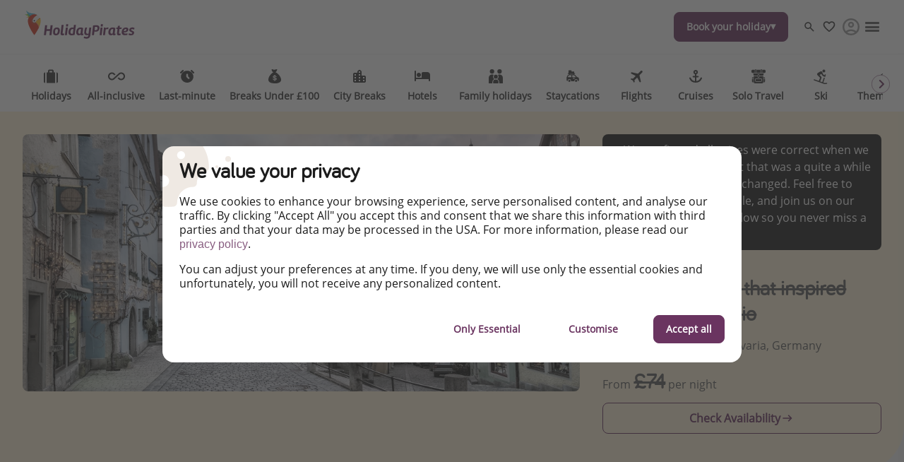

--- FILE ---
content_type: text/html
request_url: https://www.holidaypirates.com/hotels/stay-in-this-town-that-inspired-disneys-pinocchio
body_size: 54965
content:

<!DOCTYPE html><html lang="en" itemscope itemtype="https://schema.org/WebPage"><head><meta charSet="utf-8"/><meta http-equiv="X-UA-Compatible" content="IE=edge,chrome=1"/><meta name="viewport" content="width=device-width, initial-scale=1, maximum-scale=5, interactive-widget=resizes-content"/><title data-rh="true">Stay in this town that inspired Disney&#x27;s Pinocchio</title><meta data-rh="true" name="title" content="Stay in this town that inspired Disney&#x27;s Pinocchio"/><meta data-rh="true" name="description" content="Where? 📍Rothenburg, Bavaria, Germany "/><meta data-rh="true" name="robots" content="noindex, follow, max-image-preview:large"/><meta data-rh="true" property="og:title" content="Stay in this town that inspired Disney&#x27;s Pinocchio"/><meta data-rh="true" property="og:type" content="article"/><meta data-rh="true" property="og:url" content="https://www.holidaypirates.com/hotels/stay-in-this-town-that-inspired-disneys-pinocchio"/><meta data-rh="true" property="og:description" content="Where? 📍Rothenburg, Bavaria, Germany "/><meta data-rh="true" property="og:site_name" content="HolidayPirates"/><meta data-rh="true" property="og:locale" content="en_GB"/><meta data-rh="true" property="og:image" content="https://image.urlaubspiraten.de/720/image/upload/v1628091417/mediavault_images/AdobeStock_94682947_ugwrvd.jpg"/><meta data-rh="true" property="og:image:secure_url" content="https://image.urlaubspiraten.de/720/image/upload/v1628091417/mediavault_images/AdobeStock_94682947_ugwrvd.jpg"/><meta data-rh="true" property="og:image:width" content="4054"/><meta data-rh="true" property="og:image:height" content="2697"/><meta data-rh="true" property="og:image:alt" content="Building, Car, Cloud"/><meta data-rh="true" property="og:image" content="https://image.urlaubspiraten.de/720/image/upload/v1641827848/mediavault_images/Mymaps_Images/mymaps_RothenburgobderTauber2.jpg"/><meta data-rh="true" property="og:image:secure_url" content="https://image.urlaubspiraten.de/720/image/upload/v1641827848/mediavault_images/Mymaps_Images/mymaps_RothenburgobderTauber2.jpg"/><meta data-rh="true" property="og:image:width" content="7360"/><meta data-rh="true" property="og:image:height" content="4912"/><meta data-rh="true" property="og:image:alt" content="Bavaria, Rothenburg, Rothenburg ob der Tauber"/><meta data-rh="true" property="og:image" content="https://image.urlaubspiraten.de/720/image/upload/v1603290304/mediavault_images/obbwtyihamvsm9gqqoxv.jpg"/><meta data-rh="true" property="og:image:secure_url" content="https://image.urlaubspiraten.de/720/image/upload/v1603290304/mediavault_images/obbwtyihamvsm9gqqoxv.jpg"/><meta data-rh="true" property="og:image:width" content="3000"/><meta data-rh="true" property="og:image:height" content="2143"/><meta data-rh="true" property="og:image:alt" content="Architecture, Bavaria, Building"/><meta data-rh="true" property="og:image" content="https://image.urlaubspiraten.de/720/image/upload/v1651560204/Impressions%20and%20Other%20Assets/Rothenburg_ob_der_Tauber_Franconia_Bavaria_Germany_shutterstock_1391908397_fpjfvm.jpg"/><meta data-rh="true" property="og:image:secure_url" content="https://image.urlaubspiraten.de/720/image/upload/v1651560204/Impressions%20and%20Other%20Assets/Rothenburg_ob_der_Tauber_Franconia_Bavaria_Germany_shutterstock_1391908397_fpjfvm.jpg"/><meta data-rh="true" property="og:image:width" content="1000"/><meta data-rh="true" property="og:image:height" content="670"/><meta data-rh="true" property="og:image:alt" content="Rothenburg ob der Tauber, Rothenburg upon Tauber, Franconia"/><meta data-rh="true" property="og:image" content="https://image.urlaubspiraten.de/720/image/upload/v1666696211/Impressions%20and%20Other%20Assets/Prinzhotel%20Rothenburg.jpg"/><meta data-rh="true" property="og:image:secure_url" content="https://image.urlaubspiraten.de/720/image/upload/v1666696211/Impressions%20and%20Other%20Assets/Prinzhotel%20Rothenburg.jpg"/><meta data-rh="true" property="og:image:width" content="1280"/><meta data-rh="true" property="og:image:height" content="876"/><meta data-rh="true" property="og:image" content="https://image.urlaubspiraten.de/720/image/upload/v1666696184/Impressions%20and%20Other%20Assets/Prinzhotel%20Rothenburg%202.jpg"/><meta data-rh="true" property="og:image:secure_url" content="https://image.urlaubspiraten.de/720/image/upload/v1666696184/Impressions%20and%20Other%20Assets/Prinzhotel%20Rothenburg%202.jpg"/><meta data-rh="true" property="og:image:width" content="1280"/><meta data-rh="true" property="og:image:height" content="852"/><meta data-rh="true" property="og:image" content="https://image.urlaubspiraten.de/720/image/upload/v1666696129/Impressions%20and%20Other%20Assets/Prinzhotel%20Rothenburg%205.jpg"/><meta data-rh="true" property="og:image:secure_url" content="https://image.urlaubspiraten.de/720/image/upload/v1666696129/Impressions%20and%20Other%20Assets/Prinzhotel%20Rothenburg%205.jpg"/><meta data-rh="true" property="og:image:width" content="1280"/><meta data-rh="true" property="og:image:height" content="852"/><meta data-rh="true" property="og:image" content="https://image.urlaubspiraten.de/720/image/upload/v1666696191/Impressions%20and%20Other%20Assets/Prinzhotel%20Rothenburg%201.jpg"/><meta data-rh="true" property="og:image:secure_url" content="https://image.urlaubspiraten.de/720/image/upload/v1666696191/Impressions%20and%20Other%20Assets/Prinzhotel%20Rothenburg%201.jpg"/><meta data-rh="true" property="og:image:width" content="1280"/><meta data-rh="true" property="og:image:height" content="852"/><meta data-rh="true" property="og:image" content="https://image.urlaubspiraten.de/720/image/upload/v1666696165/Impressions%20and%20Other%20Assets/Prinzhotel%20Rothenburg%204.jpg"/><meta data-rh="true" property="og:image:secure_url" content="https://image.urlaubspiraten.de/720/image/upload/v1666696165/Impressions%20and%20Other%20Assets/Prinzhotel%20Rothenburg%204.jpg"/><meta data-rh="true" property="og:image:width" content="1280"/><meta data-rh="true" property="og:image:height" content="857"/><meta data-rh="true" property="og:image" content="https://image.urlaubspiraten.de/720/image/upload/v1666696176/Impressions%20and%20Other%20Assets/Prinzhotel%20Rothenburg%203.jpg"/><meta data-rh="true" property="og:image:secure_url" content="https://image.urlaubspiraten.de/720/image/upload/v1666696176/Impressions%20and%20Other%20Assets/Prinzhotel%20Rothenburg%203.jpg"/><meta data-rh="true" property="og:image:width" content="1200"/><meta data-rh="true" property="og:image:height" content="900"/><meta data-rh="true" property="og:article:published_time" content="2022-10-31T14:38:12.596Z"/><meta data-rh="true" property="og:article:modified_time" content="2024-02-11T03:48:19.805Z"/><meta data-rh="true" property="og:article:section" content="Hotels"/><meta data-rh="true" property="og:article:author" content="Asta"/><meta data-rh="true" property="og:article:tag" content="Romantic"/><meta data-rh="true" property="og:article:tag" content="Christmas Markets"/><meta data-rh="true" property="og:article:tag" content="Winter"/><meta data-rh="true" property="og:article:expiration_time" content="2023-12-31T00:00:00.000Z"/><meta data-rh="true" name="twitter:card" content="summary_large_image"/><meta data-rh="true" name="twitter:site" content="@Holidaypirates"/><meta data-rh="true" name="twitter:creator" content="@Holidaypirates"/><meta data-rh="true" name="twitter:title" content="Stay in this town that inspired Disney&#x27;s Pinocchio"/><meta data-rh="true" name="twitter:description" content="Where? 📍Rothenburg, Bavaria, Germany "/><meta data-rh="true" name="twitter:image" content="https://image.urlaubspiraten.de/720/image/upload/v1628091417/mediavault_images/AdobeStock_94682947_ugwrvd.jpg"/><meta data-rh="true" name="apple-itunes-app" content="app-id=564850309"/><meta data-rh="true" name="google-play-app" content="app-id=com.tippingcanoe.urlaubspiraten"/><meta data-rh="true" property="fb:pages" content="232296513448647"/><meta data-rh="true" property="fb:admins" content="232296513448647"/><meta data-rh="true" property="fb:app_id" content="425138760862879"/><meta data-rh="true" name="ff33f358b309814" content="85688dcf1b46aae0a056af9e50a7bad3"/><meta data-rh="true" name="google_site_verification" content="-KuO-R5sM9SYLhUjaXs6VpB4gQ8opdR9Tm_70srSlP0"/><meta data-rh="true" name="alexaVerifyID" content="4AwchoufDFb8H6MlaVnyTA-hQww"/><meta data-rh="true" name="wot-verification" content="b9fee6a9020f9bcb8766"/><meta data-rh="true" name="p:domain_verify" content="f2c8f3f00ae8d17ebbb3723a4d89356f"/><meta data-rh="true" name="fo-verify" content="e0ef161b-1c01-4028-9a3e-cb51012a0b5f"/><link data-rh="true" rel="preconnect" href="https://image.urlaubspiraten.de"/><link data-rh="true" rel="preconnect" href="https://media.holidaypirates.group"/><link data-rh="true" rel="canonical" href="https://www.holidaypirates.com/hotels/stay-in-this-town-that-inspired-disneys-pinocchio"/><link data-rh="true" rel="icon" href="https://www.holidaypirates.com/hp-app/icons/favicon-48x48.png" type="image/png" sizes="48x48"/><link data-rh="true" rel="icon" href="https://www.holidaypirates.com/hp-app/icons/favicon-64x64.png" type="image/png" sizes="64x64"/><link data-rh="true" rel="icon" href="https://www.holidaypirates.com/hp-app/icons/favicon-96x96.png" type="image/png" sizes="96x96"/><link data-rh="true" rel="icon" href="https://www.holidaypirates.com/hp-app/icons/favicon-192x192.png" type="image/png"/><link data-rh="true" rel="icon" href="https://www.holidaypirates.com/hp-app/icons/favicon-228x228.png" type="image/png" sizes="228x228"/><link data-rh="true" rel="icon" href="https://www.holidaypirates.com/hp-app/icons/favicon-512x512.png" type="image/png"/><link data-rh="true" rel="apple-touch-icon" href="https://www.holidaypirates.com/hp-app/icons/favicon-128x128.png" type="image/png" sizes="128x128"/><link data-rh="true" rel="apple-touch-icon" href="https://www.holidaypirates.com/hp-app/icons/favicon-152x152.png" type="image/png" sizes="152x152"/><link data-rh="true" rel="apple-touch-icon" href="https://www.holidaypirates.com/hp-app/icons/favicon-167x167.png" type="image/png" sizes="167x167"/><link data-rh="true" rel="apple-touch-icon" href="https://www.holidaypirates.com/hp-app/icons/favicon-192x192.png" type="image/png" sizes="192x192"/><link data-rh="true" rel="android-touch-icon" href="https://www.holidaypirates.com/hp-app/icons/favicon-128x128.png" type="image/png" sizes="128x128"/><link data-rh="true" rel="android-touch-icon" href="https://www.holidaypirates.com/hp-app/icons/favicon-192x192.png" type="image/png" sizes="192x192"/><link data-rh="true" rel="amazon-touch-icon" href="https://www.holidaypirates.com/hp-app/icons/favicon-192x192.png" type="image/png" sizes="192x192"/><link data-rh="true" rel="mask-icon" color="#6a3460" href="https://www.holidaypirates.com/hp-app/icons/safari-pinned-tab.svg"/><link data-rh="true" rel="manifest" href="data:application/manifest+json,%7B%22name%22%3A%22HolidayPirates%22%2C%22short_name%22%3A%22HolidayPirates%22%2C%22start_url%22%3A%22https%3A%2F%2Fwww.holidaypirates.com%22%2C%22display%22%3A%22minimal-ui%22%2C%22icons%22%3A%5B%7B%22src%22%3A%22https%3A%2F%2Fwww.holidaypirates.com%2Fhp-app%2Ficons%2Ffavicon-192x192.png%22%2C%22sizes%22%3A%22192x192%22%2C%22type%22%3A%22image%2Fpng%22%7D%2C%7B%22src%22%3A%22https%3A%2F%2Fwww.holidaypirates.com%2Fhp-app%2Ficons%2Ffavicon-512x512.png%22%2C%22sizes%22%3A%22512x512%22%2C%22type%22%3A%22image%2Fpng%22%2C%22purpose%22%3A%22maskable%22%7D%5D%7D"/><script data-rh="true" type="application/ld+json">{"@context":"https://schema.org","@type":"Article","headline":"Stay in this town that inspired Disney's Pinocchio","publisher":{"@type":"Organization","name":"HolidayPirates","logo":{"@type":"ImageObject","url":"https://media.holidaypirates.group/icons/v2/logos/holidaypirates_purple.svg"}},"datePublished":"2022-10-31T14:38:12.596Z","dateModified":"2024-02-11T03:48:19.805Z","mainEntityOfPage":{"@type":"WebPage","@id":"https://www.holidaypirates.com/hotels/stay-in-this-town-that-inspired-disneys-pinocchio"},"author":{"@type":"Person","name":"Asta"},"image":["https://image.urlaubspiraten.de/1x1/image/upload/v1628091417/mediavault_images/AdobeStock_94682947_ugwrvd.jpg","https://image.urlaubspiraten.de/4x3/image/upload/v1628091417/mediavault_images/AdobeStock_94682947_ugwrvd.jpg","https://image.urlaubspiraten.de/16x9/image/upload/v1628091417/mediavault_images/AdobeStock_94682947_ugwrvd.jpg"]}</script><link rel="preload" as="image" href="https://media.holidaypirates.group/icons/v2/logos/holidaypirates_purple.svg"/><link rel="preload" as="image" imageSrcSet="https://image.urlaubspiraten.de/360/image/upload/v1755077467/Impressions%20and%20Other%20Assets/94a455e7_b703_4493_8203_c88a98ceeb02_e3ojog.avif 360w,https://image.urlaubspiraten.de/512/image/upload/v1755077467/Impressions%20and%20Other%20Assets/94a455e7_b703_4493_8203_c88a98ceeb02_e3ojog.avif 512w,https://image.urlaubspiraten.de/640/image/upload/v1755077467/Impressions%20and%20Other%20Assets/94a455e7_b703_4493_8203_c88a98ceeb02_e3ojog.avif 640w,https://image.urlaubspiraten.de/720/image/upload/v1755077467/Impressions%20and%20Other%20Assets/94a455e7_b703_4493_8203_c88a98ceeb02_e3ojog.avif 720w,https://image.urlaubspiraten.de/1024/image/upload/v1755077467/Impressions%20and%20Other%20Assets/94a455e7_b703_4493_8203_c88a98ceeb02_e3ojog.avif 1024w,https://image.urlaubspiraten.de/1280/image/upload/v1755077467/Impressions%20and%20Other%20Assets/94a455e7_b703_4493_8203_c88a98ceeb02_e3ojog.avif 1280w,https://image.urlaubspiraten.de/1600/image/upload/v1755077467/Impressions%20and%20Other%20Assets/94a455e7_b703_4493_8203_c88a98ceeb02_e3ojog.avif 1600w" imageSizes="(max-width: 1023px) 100vw,75vw"/><link rel="preload" as="image" href="https://media.holidaypirates.group/img/app/blank.gif"/><link rel="preload" as="image" imageSrcSet="https://image.urlaubspiraten.de/360/image/upload/v1628091417/mediavault_images/AdobeStock_94682947_ugwrvd.jpg 360w,https://image.urlaubspiraten.de/512/image/upload/v1628091417/mediavault_images/AdobeStock_94682947_ugwrvd.jpg 512w,https://image.urlaubspiraten.de/640/image/upload/v1628091417/mediavault_images/AdobeStock_94682947_ugwrvd.jpg 640w,https://image.urlaubspiraten.de/720/image/upload/v1628091417/mediavault_images/AdobeStock_94682947_ugwrvd.jpg 720w,https://image.urlaubspiraten.de/1024/image/upload/v1628091417/mediavault_images/AdobeStock_94682947_ugwrvd.jpg 1024w,https://image.urlaubspiraten.de/1280/image/upload/v1628091417/mediavault_images/AdobeStock_94682947_ugwrvd.jpg 1280w" imageSizes="(max-width: 1023px) 100vw,75vw"/><link rel="preload" as="image" href="https://media.holidaypirates.group/img/ruby/no-results.png"/><link rel="preload" as="script" fetchPriority="low" nonce="72043bc1804e78327e4a6a6527edd36d62e8b4d48ceed717fc5baa2209480f78" href="/hp-app/js/vendors-5382e364.js"/><link rel="preload" as="script" fetchPriority="low" nonce="72043bc1804e78327e4a6a6527edd36d62e8b4d48ceed717fc5baa2209480f78" href="/hp-app/js/core-5382e364.js"/><link rel="preload" as="script" fetchPriority="low" nonce="72043bc1804e78327e4a6a6527edd36d62e8b4d48ceed717fc5baa2209480f78" href="/hp-app/js/date-5382e364.js"/><link rel="preload" as="script" fetchPriority="low" nonce="72043bc1804e78327e4a6a6527edd36d62e8b4d48ceed717fc5baa2209480f78" href="/hp-app/js/intl-polyfill-5382e364.js"/><link rel="preload" as="script" fetchPriority="low" nonce="72043bc1804e78327e4a6a6527edd36d62e8b4d48ceed717fc5baa2209480f78" href="/hp-app/js/instant-search-5382e364.js"/><link rel="preload" as="script" fetchPriority="low" nonce="72043bc1804e78327e4a6a6527edd36d62e8b4d48ceed717fc5baa2209480f78" href="/hp-app/js/apollo-5382e364.js"/><link rel="preload" as="script" fetchPriority="low" nonce="72043bc1804e78327e4a6a6527edd36d62e8b4d48ceed717fc5baa2209480f78" href="/hp-app/js/calendar-5382e364.js"/><link rel="preload" as="script" fetchPriority="low" nonce="72043bc1804e78327e4a6a6527edd36d62e8b4d48ceed717fc5baa2209480f78" href="/hp-app/js/common-5382e364.js"/><link rel="preload" as="script" fetchPriority="low" nonce="72043bc1804e78327e4a6a6527edd36d62e8b4d48ceed717fc5baa2209480f78" href="/hp-app/js/gdpr-5382e364.js"/><link rel="preload" as="script" fetchPriority="low" nonce="72043bc1804e78327e4a6a6527edd36d62e8b4d48ceed717fc5baa2209480f78" href="/hp-app/js/graphql-5382e364.js"/><link rel="preload" as="script" fetchPriority="low" nonce="72043bc1804e78327e4a6a6527edd36d62e8b4d48ceed717fc5baa2209480f78" href="/hp-app/js/react-tools-5382e364.js"/><link rel="preload" as="script" fetchPriority="low" nonce="72043bc1804e78327e4a6a6527edd36d62e8b4d48ceed717fc5baa2209480f78" href="/hp-app/js/react-5382e364.js"/><link rel="preload" as="script" fetchPriority="low" nonce="72043bc1804e78327e4a6a6527edd36d62e8b4d48ceed717fc5baa2209480f78" href="/hp-app/js/log-5382e364.js"/><link rel="preload" as="script" fetchPriority="low" nonce="72043bc1804e78327e4a6a6527edd36d62e8b4d48ceed717fc5baa2209480f78" href="/hp-app/js/client-5382e364.js"/><link rel="preload" as="script" fetchPriority="low" nonce="72043bc1804e78327e4a6a6527edd36d62e8b4d48ceed717fc5baa2209480f78" href="/hp-app/js/editor-5382e364.js"/><link rel="preload" as="script" fetchPriority="low" nonce="72043bc1804e78327e4a6a6527edd36d62e8b4d48ceed717fc5baa2209480f78" href="/hp-app/js/post-5382e364.js"/><style>
  @font-face {
      font-family: 'Open Sans';
      font-style: normal;
      font-weight: normal;
      font-display: block;
      src: local('Open Sans Regular'), local('OpenSans-Regular'),
           url('https://media.holidaypirates.group/font/open-sans-regular.woff2') format('woff2'), /* Super Modern Browsers */
           url('https://media.holidaypirates.group/font/open-sans-regular.woff') format('woff'); /* Modern Browsers */
    }

    @font-face {
      font-family: 'Bariol';
      font-style: normal;
      font-weight: normal;
      font-display: block;
      src: url('https://media.holidaypirates.group/font/bariol_regular-webfont.woff2') format('woff2'), /* Super Modern Browsers */
           url('https://media.holidaypirates.group/font/bariol_regular-webfont.woff') format('woff'); /* Modern Browsers */
    }
</style><script>(window[Symbol.for("ApolloSSRDataTransport")] ??= []).push({"rehydrate":{"_R_ae6_":{"data":{"sectionSubscriptionsCollection":{"__typename":"SectionSubscriptionsCollection","items":[{"__typename":"SectionSubscriptions","displayTitle":"UK-banners","homeCollection":{"__typename":"SectionSubscriptionsHomeCollection","items":[{"__typename":"SubscriptionChannel","buttonText":"FREE sign-up here","desktopImage":{"items":[{"cdn":"https://image.urlaubspiraten.de/","path":"/image/upload/v1725270758/Global Brand Assets/Campaigns/Subscription banners/UK New/CS-5915_SubBanners_WA_UK_rvvbdy.png","fileName":"Global Brand Assets/Campaigns/Subscription banners/UK New/CS-5915_SubBanners_WA_UK_rvvbdy","height":1706,"width":2560,"context":null,"tags":null}]},"entryId":"4EGibtoHfGkwXo2vU3U6Iq","entryType":"SubscriptionChannel","mobileImage":null,"subscriptionChannel":{"url":"https://whatsapp.com/channel/0029VaPiorGJpe8eMojDnv1f","channel":"whatsapp"},"subtitle":"See HOT deals, expert travel advice \u0026 more!","title":"Our Whatsapp channel is now live! ","sys":{"__typename":"Sys","id":"4EGibtoHfGkwXo2vU3U6Iq"}},{"__typename":"SubscriptionChannel","buttonText":"Facebook","desktopImage":{"items":[{"cdn":"https://image.urlaubspiraten.de/","path":"/image/upload/v1735808140/Global Brand Assets/Campaigns/Subscription banners/UK New/FB_-_UK_1_hitofn.png","fileName":"Global Brand Assets/Campaigns/Subscription banners/UK New/FB_-_UK_1_hitofn","height":1706,"width":2560,"context":null,"tags":null}]},"entryId":"6FIoXnrMIukKtFV1iMTLWi","entryType":"SubscriptionChannel","mobileImage":{"items":[]},"subscriptionChannel":{"url":"","channel":"facebook"},"subtitle":"We’ve got the cheapest travel deals from bargain flights to package trips, staycations \u0026 more – every single day.","title":"Follow us on Facebook","sys":{"__typename":"Sys","id":"6FIoXnrMIukKtFV1iMTLWi"}},{"__typename":"SubscriptionChannel","buttonText":"Download our App","desktopImage":{"items":[{"cdn":"https://image.urlaubspiraten.de/","path":"/image/upload/v1725270736/Global Brand Assets/Campaigns/Subscription banners/UK New/CS-5915_SubBanners_APPS_UK_zylluu.png","fileName":"Global Brand Assets/Campaigns/Subscription banners/UK New/CS-5915_SubBanners_APPS_UK_zylluu","height":1706,"width":2560,"context":null,"tags":null}]},"entryId":"42EpTBwkHior5Z2NrBiEF6","entryType":"SubscriptionChannel","mobileImage":{"items":[]},"subscriptionChannel":{"url":"https://app.adjust.com/181qkomj","channel":"App Store \u0026 Google Play"},"subtitle":"Turn on your notifications to not miss out on any offers!","title":"Download our App","sys":{"__typename":"Sys","id":"42EpTBwkHior5Z2NrBiEF6"}},{"__typename":"SubscriptionChannel","buttonText":"TikTok","desktopImage":{"items":[{"cdn":"https://image.urlaubspiraten.de/","path":"/image/upload/v1735808140/Global Brand Assets/Campaigns/Subscription banners/UK New/TT_-_UK_bimhjj.png","fileName":"Global Brand Assets/Campaigns/Subscription banners/UK New/TT_-_UK_bimhjj","height":1706,"width":2560,"context":null,"tags":null}]},"entryId":"7u8QzN5hIUWx3AEgwDCI9N","entryType":"SubscriptionChannel","mobileImage":{"items":[]},"subscriptionChannel":{"url":"","channel":"tiktok"},"subtitle":"Get the hottest deals and the best travel hacks!","title":"Follow us on TikTok!","sys":{"__typename":"Sys","id":"7u8QzN5hIUWx3AEgwDCI9N"}}]},"magazineCollection":{"__typename":"SectionSubscriptionsMagazineCollection","items":[{"__typename":"SubscriptionChannel","buttonText":"Facebook","desktopImage":{"items":[{"cdn":"https://image.urlaubspiraten.de/","path":"/image/upload/v1735808140/Global Brand Assets/Campaigns/Subscription banners/UK New/FB_-_UK_1_hitofn.png","fileName":"Global Brand Assets/Campaigns/Subscription banners/UK New/FB_-_UK_1_hitofn","height":1706,"width":2560,"context":null,"tags":null}]},"entryId":"6FIoXnrMIukKtFV1iMTLWi","entryType":"SubscriptionChannel","mobileImage":{"items":[]},"subscriptionChannel":{"url":"","channel":"facebook"},"subtitle":"We’ve got the cheapest travel deals from bargain flights to package trips, staycations \u0026 more – every single day.","title":"Follow us on Facebook","sys":{"__typename":"Sys","id":"6FIoXnrMIukKtFV1iMTLWi"}},{"__typename":"SubscriptionChannel","buttonText":"TikTok","desktopImage":{"items":[{"cdn":"https://image.urlaubspiraten.de/","path":"/image/upload/v1735808140/Global Brand Assets/Campaigns/Subscription banners/UK New/TT_-_UK_bimhjj.png","fileName":"Global Brand Assets/Campaigns/Subscription banners/UK New/TT_-_UK_bimhjj","height":1706,"width":2560,"context":null,"tags":null}]},"entryId":"7u8QzN5hIUWx3AEgwDCI9N","entryType":"SubscriptionChannel","mobileImage":{"items":[]},"subscriptionChannel":{"url":"","channel":"tiktok"},"subtitle":"Get the hottest deals and the best travel hacks!","title":"Follow us on TikTok!","sys":{"__typename":"Sys","id":"7u8QzN5hIUWx3AEgwDCI9N"}},{"__typename":"SubscriptionChannel","buttonText":"Instagram","desktopImage":{"items":[{"cdn":"https://image.urlaubspiraten.de/","path":"/image/upload/v1735808135/Global Brand Assets/Campaigns/Subscription banners/UK New/IG_-_UK_cyxk3c.png","fileName":"Global Brand Assets/Campaigns/Subscription banners/UK New/IG_-_UK_cyxk3c","height":1706,"width":2560,"context":null,"tags":null}]},"entryId":"166odllU5V1oDBLVTJmGS2","entryType":"SubscriptionChannel","mobileImage":{"items":[]},"subscriptionChannel":{"url":"","channel":"instagram"},"subtitle":"Find the best deals, holiday inspiration and memes all in one place!","title":"Follow us on Instagram","sys":{"__typename":"Sys","id":"166odllU5V1oDBLVTJmGS2"}}]},"dealsCollection":{"__typename":"SectionSubscriptionsDealsCollection","items":[{"__typename":"SubscriptionChannel","buttonText":"FREE sign-up here","desktopImage":{"items":[{"cdn":"https://image.urlaubspiraten.de/","path":"/image/upload/v1725270758/Global Brand Assets/Campaigns/Subscription banners/UK New/CS-5915_SubBanners_WA_UK_rvvbdy.png","fileName":"Global Brand Assets/Campaigns/Subscription banners/UK New/CS-5915_SubBanners_WA_UK_rvvbdy","height":1706,"width":2560,"context":null,"tags":null}]},"entryId":"4EGibtoHfGkwXo2vU3U6Iq","entryType":"SubscriptionChannel","mobileImage":null,"subscriptionChannel":{"url":"https://whatsapp.com/channel/0029VaPiorGJpe8eMojDnv1f","channel":"whatsapp"},"subtitle":"See HOT deals, expert travel advice \u0026 more!","title":"Our Whatsapp channel is now live! ","sys":{"__typename":"Sys","id":"4EGibtoHfGkwXo2vU3U6Iq"}},{"__typename":"SubscriptionChannel","buttonText":"Download our App","desktopImage":{"items":[{"cdn":"https://image.urlaubspiraten.de/","path":"/image/upload/v1725270736/Global Brand Assets/Campaigns/Subscription banners/UK New/CS-5915_SubBanners_APPS_UK_zylluu.png","fileName":"Global Brand Assets/Campaigns/Subscription banners/UK New/CS-5915_SubBanners_APPS_UK_zylluu","height":1706,"width":2560,"context":null,"tags":null}]},"entryId":"42EpTBwkHior5Z2NrBiEF6","entryType":"SubscriptionChannel","mobileImage":{"items":[]},"subscriptionChannel":{"url":"https://app.adjust.com/181qkomj","channel":"App Store \u0026 Google Play"},"subtitle":"Turn on your notifications to not miss out on any offers!","title":"Download our App","sys":{"__typename":"Sys","id":"42EpTBwkHior5Z2NrBiEF6"}}]}}]}},"networkStatus":7}},"events":[{"type":"started","options":{"errorPolicy":"ignore","variables":{"market":"UK","locale":"en-GB","preview":false},"fetchPolicy":"cache-first","query":"query SubscriptionListQuery($locale:String!$preview:Boolean$market:String!){sectionSubscriptionsCollection(preview:$preview skip:0 limit:1 locale:$locale where:{market:{id:$market}}){items{displayTitle homeCollection(limit:20){items{...SubscriptionChannelEntity}}magazineCollection(limit:20){items{...SubscriptionChannelEntity}}dealsCollection(limit:20){items{...SubscriptionChannelEntity}}}}}fragment SubscriptionChannelEntity on SubscriptionChannel{buttonText desktopImage entryId@client entryType:__typename mobileImage subscriptionChannel subtitle title sys{id}}","notifyOnNetworkStatusChange":false,"nextFetchPolicy":undefined},"id":"9b3cba1f-38f1-439d-afd0-822ff8ec898a"},{"type":"next","value":{"data":{"sectionSubscriptionsCollection":{"__typename":"SectionSubscriptionsCollection","items":[{"__typename":"SectionSubscriptions","displayTitle":"UK-banners","homeCollection":{"__typename":"SectionSubscriptionsHomeCollection","items":[{"__typename":"SubscriptionChannel","buttonText":"FREE sign-up here","desktopImage":{"items":[{"cdn":"https://image.urlaubspiraten.de/","path":"/image/upload/v1725270758/Global Brand Assets/Campaigns/Subscription banners/UK New/CS-5915_SubBanners_WA_UK_rvvbdy.png","fileName":"Global Brand Assets/Campaigns/Subscription banners/UK New/CS-5915_SubBanners_WA_UK_rvvbdy","height":1706,"width":2560,"context":null,"tags":null}]},"entryId":"4EGibtoHfGkwXo2vU3U6Iq","entryType":"SubscriptionChannel","mobileImage":null,"subscriptionChannel":{"url":"https://whatsapp.com/channel/0029VaPiorGJpe8eMojDnv1f","channel":"whatsapp"},"subtitle":"See HOT deals, expert travel advice \u0026 more!","title":"Our Whatsapp channel is now live! ","sys":{"__typename":"Sys","id":"4EGibtoHfGkwXo2vU3U6Iq"}},{"__typename":"SubscriptionChannel","buttonText":"Facebook","desktopImage":{"items":[{"cdn":"https://image.urlaubspiraten.de/","path":"/image/upload/v1735808140/Global Brand Assets/Campaigns/Subscription banners/UK New/FB_-_UK_1_hitofn.png","fileName":"Global Brand Assets/Campaigns/Subscription banners/UK New/FB_-_UK_1_hitofn","height":1706,"width":2560,"context":null,"tags":null}]},"entryId":"6FIoXnrMIukKtFV1iMTLWi","entryType":"SubscriptionChannel","mobileImage":{"items":[]},"subscriptionChannel":{"url":"","channel":"facebook"},"subtitle":"We’ve got the cheapest travel deals from bargain flights to package trips, staycations \u0026 more – every single day.","title":"Follow us on Facebook","sys":{"__typename":"Sys","id":"6FIoXnrMIukKtFV1iMTLWi"}},{"__typename":"SubscriptionChannel","buttonText":"Download our App","desktopImage":{"items":[{"cdn":"https://image.urlaubspiraten.de/","path":"/image/upload/v1725270736/Global Brand Assets/Campaigns/Subscription banners/UK New/CS-5915_SubBanners_APPS_UK_zylluu.png","fileName":"Global Brand Assets/Campaigns/Subscription banners/UK New/CS-5915_SubBanners_APPS_UK_zylluu","height":1706,"width":2560,"context":null,"tags":null}]},"entryId":"42EpTBwkHior5Z2NrBiEF6","entryType":"SubscriptionChannel","mobileImage":{"items":[]},"subscriptionChannel":{"url":"https://app.adjust.com/181qkomj","channel":"App Store \u0026 Google Play"},"subtitle":"Turn on your notifications to not miss out on any offers!","title":"Download our App","sys":{"__typename":"Sys","id":"42EpTBwkHior5Z2NrBiEF6"}},{"__typename":"SubscriptionChannel","buttonText":"TikTok","desktopImage":{"items":[{"cdn":"https://image.urlaubspiraten.de/","path":"/image/upload/v1735808140/Global Brand Assets/Campaigns/Subscription banners/UK New/TT_-_UK_bimhjj.png","fileName":"Global Brand Assets/Campaigns/Subscription banners/UK New/TT_-_UK_bimhjj","height":1706,"width":2560,"context":null,"tags":null}]},"entryId":"7u8QzN5hIUWx3AEgwDCI9N","entryType":"SubscriptionChannel","mobileImage":{"items":[]},"subscriptionChannel":{"url":"","channel":"tiktok"},"subtitle":"Get the hottest deals and the best travel hacks!","title":"Follow us on TikTok!","sys":{"__typename":"Sys","id":"7u8QzN5hIUWx3AEgwDCI9N"}}]},"magazineCollection":{"__typename":"SectionSubscriptionsMagazineCollection","items":[{"__typename":"SubscriptionChannel","buttonText":"Facebook","desktopImage":{"items":[{"cdn":"https://image.urlaubspiraten.de/","path":"/image/upload/v1735808140/Global Brand Assets/Campaigns/Subscription banners/UK New/FB_-_UK_1_hitofn.png","fileName":"Global Brand Assets/Campaigns/Subscription banners/UK New/FB_-_UK_1_hitofn","height":1706,"width":2560,"context":null,"tags":null}]},"entryId":"6FIoXnrMIukKtFV1iMTLWi","entryType":"SubscriptionChannel","mobileImage":{"items":[]},"subscriptionChannel":{"url":"","channel":"facebook"},"subtitle":"We’ve got the cheapest travel deals from bargain flights to package trips, staycations \u0026 more – every single day.","title":"Follow us on Facebook","sys":{"__typename":"Sys","id":"6FIoXnrMIukKtFV1iMTLWi"}},{"__typename":"SubscriptionChannel","buttonText":"TikTok","desktopImage":{"items":[{"cdn":"https://image.urlaubspiraten.de/","path":"/image/upload/v1735808140/Global Brand Assets/Campaigns/Subscription banners/UK New/TT_-_UK_bimhjj.png","fileName":"Global Brand Assets/Campaigns/Subscription banners/UK New/TT_-_UK_bimhjj","height":1706,"width":2560,"context":null,"tags":null}]},"entryId":"7u8QzN5hIUWx3AEgwDCI9N","entryType":"SubscriptionChannel","mobileImage":{"items":[]},"subscriptionChannel":{"url":"","channel":"tiktok"},"subtitle":"Get the hottest deals and the best travel hacks!","title":"Follow us on TikTok!","sys":{"__typename":"Sys","id":"7u8QzN5hIUWx3AEgwDCI9N"}},{"__typename":"SubscriptionChannel","buttonText":"Instagram","desktopImage":{"items":[{"cdn":"https://image.urlaubspiraten.de/","path":"/image/upload/v1735808135/Global Brand Assets/Campaigns/Subscription banners/UK New/IG_-_UK_cyxk3c.png","fileName":"Global Brand Assets/Campaigns/Subscription banners/UK New/IG_-_UK_cyxk3c","height":1706,"width":2560,"context":null,"tags":null}]},"entryId":"166odllU5V1oDBLVTJmGS2","entryType":"SubscriptionChannel","mobileImage":{"items":[]},"subscriptionChannel":{"url":"","channel":"instagram"},"subtitle":"Find the best deals, holiday inspiration and memes all in one place!","title":"Follow us on Instagram","sys":{"__typename":"Sys","id":"166odllU5V1oDBLVTJmGS2"}}]},"dealsCollection":{"__typename":"SectionSubscriptionsDealsCollection","items":[{"__typename":"SubscriptionChannel","buttonText":"FREE sign-up here","desktopImage":{"items":[{"cdn":"https://image.urlaubspiraten.de/","path":"/image/upload/v1725270758/Global Brand Assets/Campaigns/Subscription banners/UK New/CS-5915_SubBanners_WA_UK_rvvbdy.png","fileName":"Global Brand Assets/Campaigns/Subscription banners/UK New/CS-5915_SubBanners_WA_UK_rvvbdy","height":1706,"width":2560,"context":null,"tags":null}]},"entryId":"4EGibtoHfGkwXo2vU3U6Iq","entryType":"SubscriptionChannel","mobileImage":null,"subscriptionChannel":{"url":"https://whatsapp.com/channel/0029VaPiorGJpe8eMojDnv1f","channel":"whatsapp"},"subtitle":"See HOT deals, expert travel advice \u0026 more!","title":"Our Whatsapp channel is now live! ","sys":{"__typename":"Sys","id":"4EGibtoHfGkwXo2vU3U6Iq"}},{"__typename":"SubscriptionChannel","buttonText":"Download our App","desktopImage":{"items":[{"cdn":"https://image.urlaubspiraten.de/","path":"/image/upload/v1725270736/Global Brand Assets/Campaigns/Subscription banners/UK New/CS-5915_SubBanners_APPS_UK_zylluu.png","fileName":"Global Brand Assets/Campaigns/Subscription banners/UK New/CS-5915_SubBanners_APPS_UK_zylluu","height":1706,"width":2560,"context":null,"tags":null}]},"entryId":"42EpTBwkHior5Z2NrBiEF6","entryType":"SubscriptionChannel","mobileImage":{"items":[]},"subscriptionChannel":{"url":"https://app.adjust.com/181qkomj","channel":"App Store \u0026 Google Play"},"subtitle":"Turn on your notifications to not miss out on any offers!","title":"Download our App","sys":{"__typename":"Sys","id":"42EpTBwkHior5Z2NrBiEF6"}}]}}]}}},"id":"9b3cba1f-38f1-439d-afd0-822ff8ec898a"},{"type":"completed","id":"9b3cba1f-38f1-439d-afd0-822ff8ec898a"}]})</script><style data-styled="true" data-styled-version="6.1.19">#hp-app .kdXbuN.kdXbuN{background-color:transparent;border-radius:50%;cursor:pointer;display:block;height:32px;position:relative;transition:background-color .2s ease;width:32px;}/*!sc*/
#hp-app .kdXbuN.kdXbuN:before,#hp-app .kdXbuN.kdXbuN:after{background-repeat:no-repeat;background-size:contain;background-position:center;content:'';display:block;height:70%;left:13%;position:absolute;top:19%;width:75%;}/*!sc*/
#hp-app .kdXbuN.kdXbuN:before{background-image:url(https://media.holidaypirates.group/icons/v2/app/favorite.svg);}/*!sc*/
#hp-app .kdXbuN.kdXbuN:after{background-image:url(https://media.holidaypirates.group/icons/v2/app/favorite-filled.svg);opacity:0;transition:opacity .2s ease;}/*!sc*/
#hp-app .kdXbuN.kdXbuN:hover{background-color:transparent;}/*!sc*/
#hp-app .kdXbuN.kdXbuN:hover:after{opacity:1;}/*!sc*/
data-styled.g2[id="hp__sc-z1b7oh-1"]{content:"kdXbuN,"}/*!sc*/
#hp-app .eKknXy.eKknXy{align-items:center;cursor:pointer;display:flex;border-radius:50%;border-radius:0;}/*!sc*/
#hp-app .eKknXy.eKknXy:hover>span{background-color:transparent;}/*!sc*/
#hp-app .eKknXy.eKknXy:hover>span:after{opacity:1;}/*!sc*/
data-styled.g3[id="hp__sc-z1b7oh-2"]{content:"eKknXy,"}/*!sc*/
#hp-app .cSCIEp.cSCIEp{color:#1C1C1C;font-size:12px;letter-spacing:0.15em;text-transform:uppercase;}/*!sc*/
data-styled.g4[id="hp__sc-z1b7oh-3"]{content:"cSCIEp,"}/*!sc*/
#hp-app .dFSUVZ.dFSUVZ{background-image:url(https://media.holidaypirates.group/icons/v2/app/search_light.svg);background-position:center;background-size:contain;background-repeat:no-repeat;filter:none;display:block;height:100%;width:100%;}/*!sc*/
#hp-app .ducsMn.ducsMn{background-image:url(https://media.holidaypirates.group/icons/v2/app/favorite_light.svg);background-position:center;background-size:contain;background-repeat:no-repeat;filter:none;display:block;height:20px;width:20px;}/*!sc*/
#hp-app .bmVwPj.bmVwPj{background-image:url(https://media.holidaypirates.group/icons/v2/app/alert_dark.svg);background-position:center;background-size:contain;background-repeat:no-repeat;filter:none;display:block;height:20px;width:20px;}/*!sc*/
#hp-app .jHIkie.jHIkie{background-image:url(https://media.holidaypirates.group/icons/v2/app/arrow-right.svg);background-position:center;background-size:contain;background-repeat:no-repeat;filter:none;display:block;height:20px;width:20px;}/*!sc*/
#hp-app .idiMDn.idiMDn{background-image:url(https://media.holidaypirates.group/icons/v2/app/share-01.svg);background-position:center;background-size:contain;background-repeat:no-repeat;filter:none;display:block;height:16px;width:16px;}/*!sc*/
#hp-app .cQpOFK.cQpOFK{background-image:url(https://media.holidaypirates.group/icons/v2/app/link.svg);background-position:center;background-size:contain;background-repeat:no-repeat;filter:none;display:block;height:18px;width:18px;}/*!sc*/
#hp-app .fIOxWR.fIOxWR{background-image:url(https://media.holidaypirates.group/icons/v2/app/arrow-right-circle.svg);background-position:center;background-size:contain;background-repeat:no-repeat;filter:none;display:block;height:100%;width:100%;}/*!sc*/
#hp-app .jqsznU.jqsznU{background-image:url(https://media.holidaypirates.group/icons/v2/social/facebook.svg);background-position:center;background-size:contain;background-repeat:no-repeat;filter:none;display:block;height:18px;width:18px;}/*!sc*/
#hp-app .bTJLE.bTJLE{background-image:url(https://media.holidaypirates.group/icons/v2/social/instagram.svg);background-position:center;background-size:contain;background-repeat:no-repeat;filter:none;display:block;height:18px;width:18px;}/*!sc*/
#hp-app .jkrBzo.jkrBzo{background-image:url(https://media.holidaypirates.group/icons/v2/social/whatsapp.svg);background-position:center;background-size:contain;background-repeat:no-repeat;filter:none;display:block;height:18px;width:18px;}/*!sc*/
#hp-app .dUoraC.dUoraC{background-image:url(https://media.holidaypirates.group/icons/v2/social/tiktok.svg);background-position:center;background-size:contain;background-repeat:no-repeat;filter:none;display:block;height:18px;width:18px;}/*!sc*/
#hp-app .XFKAh.XFKAh{background-image:url(https://media.holidaypirates.group/icons/v2/social/xtwitter.svg);background-position:center;background-size:contain;background-repeat:no-repeat;filter:none;display:block;height:18px;width:18px;}/*!sc*/
#hp-app .iIKNm.iIKNm{background-image:url(https://media.holidaypirates.group/icons/v2/social/rss.svg);background-position:center;background-size:contain;background-repeat:no-repeat;filter:none;display:block;height:18px;width:18px;}/*!sc*/
#hp-app .hvrgNJ.hvrgNJ{background-image:url(https://media.holidaypirates.group/icons/v2/social/youtube.svg);background-position:center;background-size:contain;background-repeat:no-repeat;filter:none;display:block;height:18px;width:18px;}/*!sc*/
#hp-app .geHnmp.geHnmp{background-image:url(https://media.holidaypirates.group/icons/v2/flags/de.svg);background-position:center;background-size:contain;background-repeat:no-repeat;filter:none;display:block;height:18px;width:18px;}/*!sc*/
#hp-app .kVSgFM.kVSgFM{background-image:url(https://media.holidaypirates.group/icons/v2/flags/pl.svg);background-position:center;background-size:contain;background-repeat:no-repeat;filter:none;display:block;height:18px;width:18px;}/*!sc*/
#hp-app .ibJhoR.ibJhoR{background-image:url(https://media.holidaypirates.group/icons/v2/flags/it.svg);background-position:center;background-size:contain;background-repeat:no-repeat;filter:none;display:block;height:18px;width:18px;}/*!sc*/
#hp-app .jkAIBC.jkAIBC{background-image:url(https://media.holidaypirates.group/icons/v2/flags/es.svg);background-position:center;background-size:contain;background-repeat:no-repeat;filter:none;display:block;height:18px;width:18px;}/*!sc*/
#hp-app .fRXKXM.fRXKXM{background-image:url(https://media.holidaypirates.group/icons/v2/flags/fr.svg);background-position:center;background-size:contain;background-repeat:no-repeat;filter:none;display:block;height:18px;width:18px;}/*!sc*/
#hp-app .hoefyl.hoefyl{background-image:url(https://media.holidaypirates.group/icons/v2/flags/at.svg);background-position:center;background-size:contain;background-repeat:no-repeat;filter:none;display:block;height:18px;width:18px;}/*!sc*/
#hp-app .jlgkqf.jlgkqf{background-image:url(https://media.holidaypirates.group/icons/v2/flags/ch.svg);background-position:center;background-size:contain;background-repeat:no-repeat;filter:none;display:block;height:18px;width:18px;}/*!sc*/
#hp-app .eIhzTy.eIhzTy{background-image:url(https://media.holidaypirates.group/icons/v2/flags/nl.svg);background-position:center;background-size:contain;background-repeat:no-repeat;filter:none;display:block;height:18px;width:18px;}/*!sc*/
#hp-app .iPggTK.iPggTK{background-image:url(https://media.holidaypirates.group/icons/v2/flags/us.svg);background-position:center;background-size:contain;background-repeat:no-repeat;filter:none;display:block;height:18px;width:18px;}/*!sc*/
#hp-app .kOEDhw.kOEDhw{background-image:url(https://media.holidaypirates.group/icons/v2/group/ruby.svg);background-position:center;background-size:contain;background-repeat:no-repeat;filter:none;display:block;height:27px;width:27px;}/*!sc*/
#hp-app .hIpdzT.hIpdzT{background-image:url(https://media.holidaypirates.group/icons/v2/social/whatsapp_dark.svg);background-position:center;background-size:contain;background-repeat:no-repeat;filter:none;display:block;height:24px;width:24px;}/*!sc*/
#hp-app .coiAih.coiAih{background-image:url(https://media.holidaypirates.group/icons/v2/app/arrow-right_dark.svg);background-position:center;background-size:contain;background-repeat:no-repeat;filter:none;display:block;height:24px;width:24px;}/*!sc*/
#hp-app .ehlWri.ehlWri{background-image:url(https://media.holidaypirates.group/icons/v2/store/google_play_en.svg);background-position:center;background-size:contain;background-repeat:no-repeat;filter:none;display:block;height:44px;width:136px;}/*!sc*/
#hp-app .QbACF.QbACF{background-image:url(https://media.holidaypirates.group/icons/v2/store/app_store_en.svg);background-position:center;background-size:contain;background-repeat:no-repeat;filter:none;display:block;height:44px;width:136px;}/*!sc*/
data-styled.g9[id="hp__sc-1wpklnc-0"]{content:"dFSUVZ,ducsMn,bmVwPj,jHIkie,idiMDn,cQpOFK,fIOxWR,jqsznU,bTJLE,jkrBzo,dUoraC,XFKAh,iIKNm,hvrgNJ,geHnmp,kVSgFM,ibJhoR,jkAIBC,fRXKXM,hoefyl,jlgkqf,eIhzTy,iPggTK,kOEDhw,hIpdzT,coiAih,ehlWri,QbACF,"}/*!sc*/
#hp-app .vImZn.vImZn{-webkit-mask-image:url(https://media.holidaypirates.group/icons/v2/psb/package-holidays.svg?v2);mask-image:url(https://media.holidaypirates.group/icons/v2/psb/package-holidays.svg?v2);-webkit-mask-size:24px;mask-size:24px;-webkit-mask-position:center;mask-position:center;-webkit-mask-repeat:no-repeat;mask-repeat:no-repeat;-webkit-mask-size:contain;mask-size:contain;background-color:#6A3460;display:block;height:22px;width:22px;}/*!sc*/
#hp-app .ngJfN.ngJfN{-webkit-mask-image:url(https://media.holidaypirates.group/icons/v2/psb/flights-and-hotels.svg?v2);mask-image:url(https://media.holidaypirates.group/icons/v2/psb/flights-and-hotels.svg?v2);-webkit-mask-size:24px;mask-size:24px;-webkit-mask-position:center;mask-position:center;-webkit-mask-repeat:no-repeat;mask-repeat:no-repeat;-webkit-mask-size:contain;mask-size:contain;background-color:#373737;display:block;height:22px;width:22px;}/*!sc*/
#hp-app .reKHN.reKHN{-webkit-mask-image:url(https://media.holidaypirates.group/icons/v2/psb/flights.svg?v2);mask-image:url(https://media.holidaypirates.group/icons/v2/psb/flights.svg?v2);-webkit-mask-size:24px;mask-size:24px;-webkit-mask-position:center;mask-position:center;-webkit-mask-repeat:no-repeat;mask-repeat:no-repeat;-webkit-mask-size:contain;mask-size:contain;background-color:#373737;display:block;height:22px;width:22px;}/*!sc*/
#hp-app .kMefoZ.kMefoZ{-webkit-mask-image:url(https://media.holidaypirates.group/icons/v2/psb/hotels.svg?v2);mask-image:url(https://media.holidaypirates.group/icons/v2/psb/hotels.svg?v2);-webkit-mask-size:24px;mask-size:24px;-webkit-mask-position:center;mask-position:center;-webkit-mask-repeat:no-repeat;mask-repeat:no-repeat;-webkit-mask-size:contain;mask-size:contain;background-color:#373737;display:block;height:22px;width:22px;}/*!sc*/
#hp-app .yXFsd.yXFsd{-webkit-mask-image:url(https://media.holidaypirates.group/icons/v2/psb/holiday-homes.svg?v2);mask-image:url(https://media.holidaypirates.group/icons/v2/psb/holiday-homes.svg?v2);-webkit-mask-size:24px;mask-size:24px;-webkit-mask-position:center;mask-position:center;-webkit-mask-repeat:no-repeat;mask-repeat:no-repeat;-webkit-mask-size:contain;mask-size:contain;background-color:#373737;display:block;height:22px;width:22px;}/*!sc*/
#hp-app .ccxZUt.ccxZUt{-webkit-mask-image:url(https://media.holidaypirates.group/icons/v2/psb/round-trip.svg?v2);mask-image:url(https://media.holidaypirates.group/icons/v2/psb/round-trip.svg?v2);-webkit-mask-size:24px;mask-size:24px;-webkit-mask-position:center;mask-position:center;-webkit-mask-repeat:no-repeat;mask-repeat:no-repeat;-webkit-mask-size:contain;mask-size:contain;background-color:#373737;display:block;height:22px;width:22px;}/*!sc*/
#hp-app .fBqMTL.fBqMTL{-webkit-mask-image:url(https://media.holidaypirates.group/icons/v2/app/close_light.svg?v2);mask-image:url(https://media.holidaypirates.group/icons/v2/app/close_light.svg?v2);-webkit-mask-size:24px;mask-size:24px;-webkit-mask-position:center;mask-position:center;-webkit-mask-repeat:no-repeat;mask-repeat:no-repeat;-webkit-mask-size:contain;mask-size:contain;background-color:#7A7A7A;display:block;height:20px;width:20px;}/*!sc*/
#hp-app .fRlREH.fRlREH{-webkit-mask-image:url(https://media.holidaypirates.group/icons/close.svg?v2);mask-image:url(https://media.holidaypirates.group/icons/close.svg?v2);-webkit-mask-size:24px;mask-size:24px;-webkit-mask-position:center;mask-position:center;-webkit-mask-repeat:no-repeat;mask-repeat:no-repeat;-webkit-mask-size:contain;mask-size:contain;background-color:#B64745;display:block;height:12px;width:12px;}/*!sc*/
#hp-app .dBLKyB.dBLKyB{-webkit-mask-image:url(https://media.holidaypirates.group/icons/v2/travel/holidays.svg?v2);mask-image:url(https://media.holidaypirates.group/icons/v2/travel/holidays.svg?v2);-webkit-mask-size:24px;mask-size:24px;-webkit-mask-position:center;mask-position:center;-webkit-mask-repeat:no-repeat;mask-repeat:no-repeat;-webkit-mask-size:contain;mask-size:contain;background-color:#373737;display:block;height:100%;width:100%;}/*!sc*/
#hp-app .fanWaB.fanWaB{-webkit-mask-image:url(https://media.holidaypirates.group/icons/v2/travel/all-inclusive.svg?v2);mask-image:url(https://media.holidaypirates.group/icons/v2/travel/all-inclusive.svg?v2);-webkit-mask-size:24px;mask-size:24px;-webkit-mask-position:center;mask-position:center;-webkit-mask-repeat:no-repeat;mask-repeat:no-repeat;-webkit-mask-size:contain;mask-size:contain;background-color:#373737;display:block;height:100%;width:100%;}/*!sc*/
#hp-app .espoNp.espoNp{-webkit-mask-image:url(https://media.holidaypirates.group/icons/v2/travel/last-minute.svg?v2);mask-image:url(https://media.holidaypirates.group/icons/v2/travel/last-minute.svg?v2);-webkit-mask-size:24px;mask-size:24px;-webkit-mask-position:center;mask-position:center;-webkit-mask-repeat:no-repeat;mask-repeat:no-repeat;-webkit-mask-size:contain;mask-size:contain;background-color:#373737;display:block;height:100%;width:100%;}/*!sc*/
#hp-app .fwdvId.fwdvId{-webkit-mask-image:url(https://media.holidaypirates.group/icons/v2/travel/breaks-under.svg?v2);mask-image:url(https://media.holidaypirates.group/icons/v2/travel/breaks-under.svg?v2);-webkit-mask-size:24px;mask-size:24px;-webkit-mask-position:center;mask-position:center;-webkit-mask-repeat:no-repeat;mask-repeat:no-repeat;-webkit-mask-size:contain;mask-size:contain;background-color:#373737;display:block;height:100%;width:100%;}/*!sc*/
#hp-app .kTYlOl.kTYlOl{-webkit-mask-image:url(https://media.holidaypirates.group/icons/v2/travel/city-breaks.svg?v2);mask-image:url(https://media.holidaypirates.group/icons/v2/travel/city-breaks.svg?v2);-webkit-mask-size:24px;mask-size:24px;-webkit-mask-position:center;mask-position:center;-webkit-mask-repeat:no-repeat;mask-repeat:no-repeat;-webkit-mask-size:contain;mask-size:contain;background-color:#373737;display:block;height:100%;width:100%;}/*!sc*/
#hp-app .bBpKml.bBpKml{-webkit-mask-image:url(https://media.holidaypirates.group/icons/v2/travel/hotels.svg?v2);mask-image:url(https://media.holidaypirates.group/icons/v2/travel/hotels.svg?v2);-webkit-mask-size:24px;mask-size:24px;-webkit-mask-position:center;mask-position:center;-webkit-mask-repeat:no-repeat;mask-repeat:no-repeat;-webkit-mask-size:contain;mask-size:contain;background-color:#373737;display:block;height:100%;width:100%;}/*!sc*/
#hp-app .jJDGmR.jJDGmR{-webkit-mask-image:url(https://media.holidaypirates.group/icons/v2/travel/family-vacation.svg?v2);mask-image:url(https://media.holidaypirates.group/icons/v2/travel/family-vacation.svg?v2);-webkit-mask-size:24px;mask-size:24px;-webkit-mask-position:center;mask-position:center;-webkit-mask-repeat:no-repeat;mask-repeat:no-repeat;-webkit-mask-size:contain;mask-size:contain;background-color:#373737;display:block;height:100%;width:100%;}/*!sc*/
#hp-app .kEcrOR.kEcrOR{-webkit-mask-image:url(https://media.holidaypirates.group/icons/v2/travel/staycations.svg?v2);mask-image:url(https://media.holidaypirates.group/icons/v2/travel/staycations.svg?v2);-webkit-mask-size:24px;mask-size:24px;-webkit-mask-position:center;mask-position:center;-webkit-mask-repeat:no-repeat;mask-repeat:no-repeat;-webkit-mask-size:contain;mask-size:contain;background-color:#373737;display:block;height:100%;width:100%;}/*!sc*/
#hp-app .halOfx.halOfx{-webkit-mask-image:url(https://media.holidaypirates.group/icons/v2/travel/flights.svg?v2);mask-image:url(https://media.holidaypirates.group/icons/v2/travel/flights.svg?v2);-webkit-mask-size:24px;mask-size:24px;-webkit-mask-position:center;mask-position:center;-webkit-mask-repeat:no-repeat;mask-repeat:no-repeat;-webkit-mask-size:contain;mask-size:contain;background-color:#373737;display:block;height:100%;width:100%;}/*!sc*/
#hp-app .cpPoKl.cpPoKl{-webkit-mask-image:url(https://media.holidaypirates.group/icons/v2/psb/cruises.svg?v2);mask-image:url(https://media.holidaypirates.group/icons/v2/psb/cruises.svg?v2);-webkit-mask-size:24px;mask-size:24px;-webkit-mask-position:center;mask-position:center;-webkit-mask-repeat:no-repeat;mask-repeat:no-repeat;-webkit-mask-size:contain;mask-size:contain;background-color:#373737;display:block;height:100%;width:100%;}/*!sc*/
#hp-app .ekUZnh.ekUZnh{-webkit-mask-image:url(https://media.holidaypirates.group/icons/v2/travel/solo-travel.svg?v2);mask-image:url(https://media.holidaypirates.group/icons/v2/travel/solo-travel.svg?v2);-webkit-mask-size:24px;mask-size:24px;-webkit-mask-position:center;mask-position:center;-webkit-mask-repeat:no-repeat;mask-repeat:no-repeat;-webkit-mask-size:contain;mask-size:contain;background-color:#373737;display:block;height:100%;width:100%;}/*!sc*/
#hp-app .hkkGHN.hkkGHN{-webkit-mask-image:url(https://media.holidaypirates.group/icons/v2/psb/ski-holidays.svg?v2);mask-image:url(https://media.holidaypirates.group/icons/v2/psb/ski-holidays.svg?v2);-webkit-mask-size:24px;mask-size:24px;-webkit-mask-position:center;mask-position:center;-webkit-mask-repeat:no-repeat;mask-repeat:no-repeat;-webkit-mask-size:contain;mask-size:contain;background-color:#373737;display:block;height:100%;width:100%;}/*!sc*/
#hp-app .kOGwTx.kOGwTx{-webkit-mask-image:url(https://media.holidaypirates.group/icons/v2/travel/amusement-park.svg?v2);mask-image:url(https://media.holidaypirates.group/icons/v2/travel/amusement-park.svg?v2);-webkit-mask-size:24px;mask-size:24px;-webkit-mask-position:center;mask-position:center;-webkit-mask-repeat:no-repeat;mask-repeat:no-repeat;-webkit-mask-size:contain;mask-size:contain;background-color:#373737;display:block;height:100%;width:100%;}/*!sc*/
#hp-app .kPiOvx.kPiOvx{-webkit-mask-image:url(https://media.holidaypirates.group/icons/v2/psb/holiday-homes.svg?v2);mask-image:url(https://media.holidaypirates.group/icons/v2/psb/holiday-homes.svg?v2);-webkit-mask-size:24px;mask-size:24px;-webkit-mask-position:center;mask-position:center;-webkit-mask-repeat:no-repeat;mask-repeat:no-repeat;-webkit-mask-size:contain;mask-size:contain;background-color:#373737;display:block;height:100%;width:100%;}/*!sc*/
#hp-app .jJfMNp.jJfMNp{-webkit-mask-image:url(https://media.holidaypirates.group/icons/v2/destinations/greece.svg?v2);mask-image:url(https://media.holidaypirates.group/icons/v2/destinations/greece.svg?v2);-webkit-mask-size:24px;mask-size:24px;-webkit-mask-position:center;mask-position:center;-webkit-mask-repeat:no-repeat;mask-repeat:no-repeat;-webkit-mask-size:contain;mask-size:contain;background-color:#373737;display:block;height:100%;width:100%;}/*!sc*/
#hp-app .bcBozN.bcBozN{-webkit-mask-image:url(https://media.holidaypirates.group/icons/v2/destinations/spain.svg?v2);mask-image:url(https://media.holidaypirates.group/icons/v2/destinations/spain.svg?v2);-webkit-mask-size:24px;mask-size:24px;-webkit-mask-position:center;mask-position:center;-webkit-mask-repeat:no-repeat;mask-repeat:no-repeat;-webkit-mask-size:contain;mask-size:contain;background-color:#373737;display:block;height:100%;width:100%;}/*!sc*/
#hp-app .ipuoxV.ipuoxV{-webkit-mask-image:url(https://media.holidaypirates.group/icons/v2/destinations/turkey.svg?v2);mask-image:url(https://media.holidaypirates.group/icons/v2/destinations/turkey.svg?v2);-webkit-mask-size:24px;mask-size:24px;-webkit-mask-position:center;mask-position:center;-webkit-mask-repeat:no-repeat;mask-repeat:no-repeat;-webkit-mask-size:contain;mask-size:contain;background-color:#373737;display:block;height:100%;width:100%;}/*!sc*/
#hp-app .fLZcVp.fLZcVp{-webkit-mask-image:url(https://media.holidaypirates.group/icons/v2/destinations/portugal.svg?v2);mask-image:url(https://media.holidaypirates.group/icons/v2/destinations/portugal.svg?v2);-webkit-mask-size:24px;mask-size:24px;-webkit-mask-position:center;mask-position:center;-webkit-mask-repeat:no-repeat;mask-repeat:no-repeat;-webkit-mask-size:contain;mask-size:contain;background-color:#373737;display:block;height:100%;width:100%;}/*!sc*/
#hp-app .kjPKvx.kjPKvx{-webkit-mask-image:url(https://media.holidaypirates.group/icons/v2/travel/slow-travel.svg?v2);mask-image:url(https://media.holidaypirates.group/icons/v2/travel/slow-travel.svg?v2);-webkit-mask-size:24px;mask-size:24px;-webkit-mask-position:center;mask-position:center;-webkit-mask-repeat:no-repeat;mask-repeat:no-repeat;-webkit-mask-size:contain;mask-size:contain;background-color:#373737;display:block;height:100%;width:100%;}/*!sc*/
#hp-app .cmXjEZ.cmXjEZ{-webkit-mask-image:url(https://media.holidaypirates.group/icons/v2/destinations/canary-island.svg?v2);mask-image:url(https://media.holidaypirates.group/icons/v2/destinations/canary-island.svg?v2);-webkit-mask-size:24px;mask-size:24px;-webkit-mask-position:center;mask-position:center;-webkit-mask-repeat:no-repeat;mask-repeat:no-repeat;-webkit-mask-size:contain;mask-size:contain;background-color:#373737;display:block;height:100%;width:100%;}/*!sc*/
#hp-app .dlOZot.dlOZot{-webkit-mask-image:url(https://media.holidaypirates.group/icons/v2/travel/travel-magazine.svg?v2);mask-image:url(https://media.holidaypirates.group/icons/v2/travel/travel-magazine.svg?v2);-webkit-mask-size:24px;mask-size:24px;-webkit-mask-position:center;mask-position:center;-webkit-mask-repeat:no-repeat;mask-repeat:no-repeat;-webkit-mask-size:contain;mask-size:contain;background-color:#373737;display:block;height:100%;width:100%;}/*!sc*/
#hp-app .jcOst.jcOst{-webkit-mask-image:url(https://media.holidaypirates.group/icons/v2/travel/eco-conscious-travel.svg?v2);mask-image:url(https://media.holidaypirates.group/icons/v2/travel/eco-conscious-travel.svg?v2);-webkit-mask-size:24px;mask-size:24px;-webkit-mask-position:center;mask-position:center;-webkit-mask-repeat:no-repeat;mask-repeat:no-repeat;-webkit-mask-size:contain;mask-size:contain;background-color:#373737;display:block;height:100%;width:100%;}/*!sc*/
#hp-app .hIxmiB.hIxmiB{-webkit-mask-image:url(https://media.holidaypirates.group/icons/v2/travel/others.svg?v2);mask-image:url(https://media.holidaypirates.group/icons/v2/travel/others.svg?v2);-webkit-mask-size:24px;mask-size:24px;-webkit-mask-position:center;mask-position:center;-webkit-mask-repeat:no-repeat;mask-repeat:no-repeat;-webkit-mask-size:contain;mask-size:contain;background-color:#373737;display:block;height:100%;width:100%;}/*!sc*/
data-styled.g15[id="hp__sc-fut8rd-0"]{content:"vImZn,ngJfN,reKHN,kMefoZ,yXFsd,ccxZUt,fBqMTL,fRlREH,dBLKyB,fanWaB,espoNp,fwdvId,kTYlOl,bBpKml,jJDGmR,kEcrOR,halOfx,cpPoKl,ekUZnh,hkkGHN,kOGwTx,kPiOvx,jJfMNp,bcBozN,ipuoxV,fLZcVp,kjPKvx,cmXjEZ,dlOZot,jcOst,hIxmiB,"}/*!sc*/
#hp-app .gsGDVK.gsGDVK{background-color:rgba(0, 0, 0, .05);border-radius:0;max-width:100%;overflow:hidden;position:relative;transition:background-color .5s;}/*!sc*/
#hp-app .gMHDOl.gMHDOl{background-color:rgba(0, 0, 0, .05);border-radius:0;max-width:100%;overflow:hidden;position:relative;transition:background-color .5s;height:inherit;}/*!sc*/
#hp-app .kmKXjU.kmKXjU{background-color:rgba(0, 0, 0, .05);border-radius:8px;max-width:100%;overflow:hidden;position:relative;transition:background-color .5s;padding-bottom:32.82%;}/*!sc*/
data-styled.g22[id="hp__sc-1360clr-0"]{content:"gsGDVK,gMHDOl,kmKXjU,"}/*!sc*/
#hp-app .frVqfT.frVqfT{backface-visibility:hidden;display:block;height:100%;object-fit:cover;opacity:0;position:absolute;transition:all .5s;width:100%;}/*!sc*/
#hp-app .ihEVLs.ihEVLs{backface-visibility:hidden;display:block;height:100%;object-fit:undefined;opacity:0;position:absolute;transition:all .5s;width:100%;}/*!sc*/
data-styled.g23[id="hp__sc-1360clr-1"]{content:"frVqfT,ihEVLs,"}/*!sc*/
#hp-app .hKemZm.hKemZm{width:auto;}/*!sc*/
#hp-app .ftxMUB.ftxMUB{width:100%;}/*!sc*/
data-styled.g30[id="hp__sc-19ouoeu-0"]{content:"hKemZm,ftxMUB,"}/*!sc*/
#hp-app .fWWJIW.fWWJIW{align-items:center;background-color:#6A3460;border:1px solid #6A3460;border-radius:8px;box-sizing:border-box;color:#FFFFFF;cursor:pointer;display:inline-flex;font-family:'Open Sans','Helvetica','Arial',sans-serif;font-size:14px;font-weight:bold;gap:10px;justify-content:center;line-height:22px;margin:0.2rem 0;outline:0;padding:8px 17px;position:relative;text-align:center;text-decoration:none;transition:background-color 0.2s,border-color 0.2s,color 0.2s;width:auto;}/*!sc*/
#hp-app .fWWJIW.fWWJIW:hover{background-color:#502748;border:1px solid #502748;color:#FFFFFF;}/*!sc*/
#hp-app .fWWJIW.fWWJIW:focus:before{border-radius:8px;box-shadow:0 0 0 2px #FFFFFF,0 0 0 6px #6A3460;content:'';height:100%;left:0;opacity:0.12;position:absolute;top:0;width:100%;}/*!sc*/
#hp-app .fWWJIW.fWWJIW:disabled{cursor:default;opacity:0.4;pointer-events:none;}/*!sc*/
#hp-app .dkIEzF.dkIEzF{align-items:center;background-color:#6A3460;border:1px solid #6A3460;border-radius:8px;box-sizing:border-box;color:#FFFFFF;cursor:pointer;display:inline-flex;font-family:'Open Sans','Helvetica','Arial',sans-serif;font-size:14px;font-weight:bold;gap:10px;justify-content:center;line-height:22px;margin:0.2rem 0;outline:0;padding:8px 17px;position:relative;text-align:center;text-decoration:none;transition:background-color 0.2s,border-color 0.2s,color 0.2s;width:100%;}/*!sc*/
#hp-app .dkIEzF.dkIEzF:hover{background-color:#502748;border:1px solid #502748;color:#FFFFFF;}/*!sc*/
#hp-app .dkIEzF.dkIEzF:focus:before{border-radius:8px;box-shadow:0 0 0 2px #FFFFFF,0 0 0 6px #6A3460;content:'';height:100%;left:0;opacity:0.12;position:absolute;top:0;width:100%;}/*!sc*/
#hp-app .dkIEzF.dkIEzF:disabled{cursor:default;opacity:0.4;pointer-events:none;}/*!sc*/
#hp-app .cPFync.cPFync{align-items:center;background-color:transparent;border:1px solid #6A3460;border-radius:8px;box-sizing:border-box;color:#6A3460;cursor:pointer;display:inline-flex;font-family:'Open Sans','Helvetica','Arial',sans-serif;font-size:16px;font-weight:bold;gap:10px;justify-content:center;line-height:26px;margin:0.2rem 0;outline:0;padding:8px 17px;position:relative;text-align:center;text-decoration:none;transition:background-color 0.2s,border-color 0.2s,color 0.2s;width:100%;}/*!sc*/
#hp-app .cPFync.cPFync:hover{background-color:#F0F0F0;border:1px solid #6A3460;color:#6A3460;}/*!sc*/
#hp-app .cPFync.cPFync:focus:before{border-radius:8px;box-shadow:0 0 0 2px #FFFFFF,0 0 0 6px #6A3460;content:'';height:100%;left:0;opacity:0.12;position:absolute;top:0;width:100%;}/*!sc*/
#hp-app .cPFync.cPFync:disabled{cursor:default;opacity:0.4;pointer-events:none;}/*!sc*/
#hp-app .dyPGSj.dyPGSj{align-items:center;background-color:transparent;border:1px solid transparent;border-radius:8px;box-sizing:border-box;color:#6A3460;cursor:pointer;display:inline-flex;font-family:'Open Sans','Helvetica','Arial',sans-serif;font-size:14px;font-weight:bold;gap:10px;justify-content:center;line-height:22px;margin:0.2rem 0;outline:0;padding:8px 17px;position:relative;text-align:center;text-decoration:none;transition:background-color 0.2s,border-color 0.2s,color 0.2s;width:auto;}/*!sc*/
#hp-app .dyPGSj.dyPGSj:hover{background-color:#EDE6EC;border:1px solid transparent;color:#6A3460;}/*!sc*/
#hp-app .dyPGSj.dyPGSj:focus:before{border-radius:8px;box-shadow:0 0 0 2px #FFFFFF,0 0 0 6px #6A3460;content:'';height:100%;left:0;opacity:0.12;position:absolute;top:0;width:100%;}/*!sc*/
#hp-app .dyPGSj.dyPGSj:disabled{cursor:default;opacity:0.4;pointer-events:none;}/*!sc*/
data-styled.g31[id="hp__sc-19ouoeu-1"]{content:"fWWJIW,dkIEzF,cPFync,dyPGSj,"}/*!sc*/
#hp-app .diwPrT.diwPrT{padding:8px 0;display:flex;width:100%;justify-content:center;align-items:center;height:auto;}/*!sc*/
data-styled.g32[id="hp__sc-e8jnkv-0"]{content:"diwPrT,"}/*!sc*/
#hp-app .gCZiyX.gCZiyX{margin:0 1px;display:inline-block;width:6px;height:6px;border-radius:50%;background-color:#EDE6EC;animation:eufthg5381 1.2s ease-in-out infinite;}/*!sc*/
#hp-app .gCZiyX.gCZiyX:nth-child(1){animation-delay:0s;}/*!sc*/
#hp-app .gCZiyX.gCZiyX:nth-child(2){animation-delay:0.15s;}/*!sc*/
#hp-app .gCZiyX.gCZiyX:nth-child(3){animation-delay:0.3s;}/*!sc*/
#hp-app .idsEJx.idsEJx{margin:0 3px;display:inline-block;width:12px;height:12px;border-radius:50%;background-color:#EDE6EC;animation:eufthg5381 1.2s ease-in-out infinite;}/*!sc*/
#hp-app .idsEJx.idsEJx:nth-child(1){animation-delay:0s;}/*!sc*/
#hp-app .idsEJx.idsEJx:nth-child(2){animation-delay:0.15s;}/*!sc*/
#hp-app .idsEJx.idsEJx:nth-child(3){animation-delay:0.3s;}/*!sc*/
data-styled.g33[id="hp__sc-e8jnkv-1"]{content:"gCZiyX,idsEJx,"}/*!sc*/
#hp-app .iFfzTz.iFfzTz{box-sizing:border-box;display:flex;justify-content:space-between;max-width:1340px;margin:0 auto;padding:0 30px;}/*!sc*/
@media (max-width: 767px){#hp-app .iFfzTz.iFfzTz{padding:0 15px;}}/*!sc*/
data-styled.g35[id="hp__sc-tueulm-0"]{content:"iFfzTz,"}/*!sc*/
#hp-app .iXHddd.iXHddd{margin:0 auto 5.3rem;width:100%;position:relative;}/*!sc*/
@media (max-width: 767px){#hp-app .iXHddd.iXHddd{margin-bottom:3.3rem;}}/*!sc*/
data-styled.g37[id="hp__sc-tueulm-2"]{content:"iXHddd,"}/*!sc*/
#hp-app .fMOvKl.fMOvKl{box-sizing:border-box;max-width:1340px;margin:0 auto;margin-bottom:0;padding:0 30px;}/*!sc*/
#hp-app .fMOvKl.fMOvKl:last-child{margin-bottom:0;}/*!sc*/
@media (max-width: 767px){#hp-app .fMOvKl.fMOvKl{padding:0 15px;}}/*!sc*/
#hp-app .bQBXDh.bQBXDh{box-sizing:border-box;max-width:1340px;margin:0 auto;margin-bottom:30px;padding:0;}/*!sc*/
#hp-app .bQBXDh.bQBXDh:last-child{margin-bottom:0;}/*!sc*/
@media (max-width: 767px){#hp-app .bQBXDh.bQBXDh{padding:0 15px;}}/*!sc*/
#hp-app .gnqBaa.gnqBaa{box-sizing:border-box;max-width:1340px;margin:0 auto;margin-bottom:30px;padding:0 30px;}/*!sc*/
#hp-app .gnqBaa.gnqBaa:last-child{margin-bottom:0;}/*!sc*/
@media (max-width: 767px){#hp-app .gnqBaa.gnqBaa{padding:0 15px;}}/*!sc*/
#hp-app .jimzlo.jimzlo{box-sizing:border-box;max-width:788px;margin:0 auto;margin-bottom:0;padding:0 30px;}/*!sc*/
#hp-app .jimzlo.jimzlo:last-child{margin-bottom:0;}/*!sc*/
@media (max-width: 767px){#hp-app .jimzlo.jimzlo{padding:0 15px;}}/*!sc*/
data-styled.g38[id="hp__sc-tueulm-3"]{content:"fMOvKl,bQBXDh,gnqBaa,jimzlo,"}/*!sc*/
#hp-app .kQJXBw.kQJXBw{margin-top:0px;margin-bottom:40px;}/*!sc*/
@media (max-width: 767px){#hp-app .kQJXBw.kQJXBw{margin-top:0px;margin-bottom:40px;}}/*!sc*/
#hp-app .gJrcZg.gJrcZg{margin-top:0px;margin-bottom:50px;}/*!sc*/
@media (max-width: 767px){#hp-app .gJrcZg.gJrcZg{margin-top:0px;margin-bottom:50px;}}/*!sc*/
#hp-app .euWTBz.euWTBz{margin-top:0px;margin-bottom:40px;}/*!sc*/
@media (max-width: 767px){#hp-app .euWTBz.euWTBz{margin-top:0px;margin-bottom:30px;}}/*!sc*/
data-styled.g42[id="hp__sc-tueulm-7"]{content:"kQJXBw,gJrcZg,euWTBz,"}/*!sc*/
html{font-size:16px;-webkit-font-smoothing:antialiased;-moz-osx-font-smoothing:grayscale;}/*!sc*/
body{background-color:#FFFFFF;color:#1C1C1C;font-family:'Open Sans','Helvetica','Arial',sans-serif;line-height:1.5;margin:0;overflow-x:hidden;overscroll-behavior:none;padding:0;}/*!sc*/
body iframe{max-width:100%;}/*!sc*/
body p a{color:#885D80;text-decoration:none;}/*!sc*/
body p a:hover{color:#6A3460;}/*!sc*/
*{-webkit-tap-highlight-color:transparent;}/*!sc*/
data-styled.g46[id="sc-global-ebZuYn1"]{content:"sc-global-ebZuYn1,"}/*!sc*/
#hp-app .iCKMjK.iCKMjK{background-color:#FFFFFF;border:solid 1px;border-color:#B5B5B5;border-radius:8px;box-sizing:border-box;color:#373737;display:block;font-family:'Open Sans','Helvetica','Arial',sans-serif;font-size:14px;max-width:100%;min-height:40px;min-width:100%;padding:10px 15px;position:relative;width:100%;}/*!sc*/
@media (max-width: 767px){#hp-app .iCKMjK.iCKMjK{font-size:16px;}}/*!sc*/
@media (max-width: 575px){#hp-app .iCKMjK.iCKMjK{min-height:50px;padding:14px 15px;}}/*!sc*/
#hp-app .iCKMjK.iCKMjK:focus{border-color:#C3AEBF;box-shadow:0 0 0 3px #EDE6EC;outline:none;}/*!sc*/
#hp-app .iCKMjK.iCKMjK::placeholder,#hp-app .iCKMjK.iCKMjK::-ms-input-placeholder{color:#7A7A7A;}/*!sc*/
data-styled.g49[id="hp__sc-tueulm-9"]{content:"iCKMjK,"}/*!sc*/
#hp-app .PkpIf.PkpIf{display:inline-block;color:#373737;font-family:'Open Sans','Helvetica','Arial',sans-serif;font-size:14px;font-weight:bold;margin-bottom:6px;}/*!sc*/
data-styled.g51[id="hp__sc-tueulm-11"]{content:"PkpIf,"}/*!sc*/
#hp-app .guDxOj.guDxOj{color:#6A3460;cursor:pointer;font-family:'Bariol','Helvetica','Arial',sans-serif;font-size:16px;font-weight:bold;text-decoration:none;}/*!sc*/
#hp-app .guDxOj.guDxOj:before{background-image:url(https://media.holidaypirates.group/icons/v2/app/report-content.svg);background-position:center;background-repeat:no-repeat;background-size:contain;content:'';display:inline-block;height:18px;margin-right:.5em;vertical-align:middle;width:18px;}/*!sc*/
#hp-app .guDxOj.guDxOj:hover{text-decoration:underline;}/*!sc*/
data-styled.g54[id="hp__sc-tueulm-14"]{content:"guDxOj,"}/*!sc*/
#hp-app .hhTai.hhTai{font-family:'Bariol','Helvetica','Arial',sans-serif;font-weight:bold;color:#1C1C1C;margin:1rem 0;font-size:30px;line-height:32px;}/*!sc*/
data-styled.g59[id="hp__sc-1cv21w5-0"]{content:"hhTai,"}/*!sc*/
#hp-app .jwcPvL.jwcPvL{font-family:'Bariol','Helvetica','Arial',sans-serif;font-weight:bold;color:#1C1C1C;margin:1rem 0;font-size:24px;line-height:28px;}/*!sc*/
data-styled.g60[id="hp__sc-1cv21w5-1"]{content:"jwcPvL,"}/*!sc*/
#hp-app .glBeek.glBeek{font-family:'Bariol','Helvetica','Arial',sans-serif;font-weight:bold;color:#1C1C1C;margin:1rem 0;font-size:20px;line-height:26px;}/*!sc*/
data-styled.g61[id="hp__sc-1cv21w5-2"]{content:"glBeek,"}/*!sc*/
#hp-app .jsvudc.jsvudc{display:flex;align-items:center;margin-bottom:1rem;flex-direction:row;}/*!sc*/
@media (max-width: 767px){#hp-app .jsvudc.jsvudc{margin-bottom:2rem;}}/*!sc*/
#hp-app .jsvudc.jsvudc h1,#hp-app .jsvudc.jsvudc h2{font-size:24px;}/*!sc*/
#hp-app .jsvudc.jsvudc h1,#hp-app .jsvudc.jsvudc h2{margin:1rem 0 0;}/*!sc*/
data-styled.g65[id="hp__sc-1vt6u71-0"]{content:"jsvudc,"}/*!sc*/
#hp-app .jZofee.jZofee{width:100%;}/*!sc*/
#hp-app .jZofee.jZofee>div{display:inline-block;}/*!sc*/
data-styled.g119[id="hp__sc-brwx7q-0"]{content:"jZofee,"}/*!sc*/
#hp-app .kVQFJz.kVQFJz{display:inline-block;margin-right:1em;min-width:0;max-width:440px;}/*!sc*/
data-styled.g120[id="hp__sc-brwx7q-1"]{content:"kVQFJz,"}/*!sc*/
#hp-app .eAmPpk.eAmPpk{display:inline-block;}/*!sc*/
data-styled.g121[id="hp__sc-brwx7q-2"]{content:"eAmPpk,"}/*!sc*/
@media (max-width: 767px){#hp-app .kPRfTp.kPRfTp{display:flex;gap:2rem;}}/*!sc*/
data-styled.g124[id="hp__sc-1qm1fw3-0"]{content:"kPRfTp,"}/*!sc*/
#hp-app .kajfxH.kajfxH{display:block;height:40px;width:135px;margin-bottom:1rem;}/*!sc*/
@media (max-width: 767px){#hp-app .kajfxH.kajfxH{height:undefined;width:undefined;}}/*!sc*/
data-styled.g125[id="hp__sc-1qm1fw3-1"]{content:"kajfxH,"}/*!sc*/
#hp-app .IfQfZ.IfQfZ{padding:20px 0;position:relative;border-block-end:1px solid #E5E5E5;display:flex;flex-flow:column nowrap;gap:10px;}/*!sc*/
@media (min-width: 1024px){#hp-app .IfQfZ.IfQfZ{margin-top:12px;border-block-end:none;border-block-start:1px solid #E5E5E5;}}/*!sc*/
data-styled.g126[id="hp__sc-uidrbb-0"]{content:"IfQfZ,"}/*!sc*/
#hp-app .ecJDHs.ecJDHs{color:#333333;font:normal 16px/normal 'Open Sans','Helvetica','Arial',sans-serif;margin:0;}/*!sc*/
data-styled.g127[id="hp__sc-uidrbb-1"]{content:"ecJDHs,"}/*!sc*/
#hp-app .kSPRkD.kSPRkD{display:flex;gap:5px;}/*!sc*/
data-styled.g128[id="hp__sc-uidrbb-2"]{content:"kSPRkD,"}/*!sc*/
#hp-app .kzYBLG.kzYBLG{color:#333333;font:bold 18px/150% 'Bariol','Helvetica','Arial',sans-serif;text-decoration:none;}/*!sc*/
#hp-app .kzYBLG.kzYBLG:hover{text-decoration:underline;}/*!sc*/
data-styled.g129[id="hp__sc-uidrbb-3"]{content:"kzYBLG,"}/*!sc*/
#hp-app .cPIeSP.cPIeSP{margin-bottom:1rem;}/*!sc*/
data-styled.g130[id="hp__sc-1v3k3nf-0"]{content:"cPIeSP,"}/*!sc*/
#hp-app .rczaO.rczaO{background-color:transparent;border:none;color:#1C1C1C;cursor:pointer;font-family:inherit;font-size:16px;padding:0;}/*!sc*/
#hp-app .rczaO.rczaO:hover{text-decoration:underline;text-decoration-thickness:1px;}/*!sc*/
data-styled.g131[id="hp__sc-1v3k3nf-1"]{content:"rczaO,"}/*!sc*/
#hp-app .jdlROl.jdlROl{color:#1C1C1C;font-size:16px;text-decoration:none;}/*!sc*/
#hp-app .jdlROl.jdlROl:hover{text-decoration:underline;text-decoration-thickness:1px;}/*!sc*/
data-styled.g132[id="hp__sc-1v3k3nf-2"]{content:"jdlROl,"}/*!sc*/
#hp-app .ijoZqe.ijoZqe{display:flex;flex-wrap:wrap;width:100%;}/*!sc*/
@media (max-width: 767px){#hp-app .ijoZqe.ijoZqe{gap:2rem;}}/*!sc*/
data-styled.g133[id="hp__sc-rvv9b-0"]{content:"ijoZqe,"}/*!sc*/
#hp-app .kDvyMD.kDvyMD{padding:0 15px 15px 0;width:33.333%;box-sizing:border-box;display:flex;justify-items:flex-start;}/*!sc*/
@media (max-width: 767px){#hp-app .kDvyMD.kDvyMD{width:calc(50% - 1rem);padding:0;}}/*!sc*/
data-styled.g134[id="hp__sc-rvv9b-1"]{content:"kDvyMD,"}/*!sc*/
#hp-app .kBhjPs.kBhjPs{text-decoration:none;color:#1C1C1C;font-weight:bold;font-size:12px;display:flex;align-items:center;}/*!sc*/
#hp-app .kBhjPs.kBhjPs:hover{text-decoration:underline;}/*!sc*/
data-styled.g135[id="hp__sc-rvv9b-2"]{content:"kBhjPs,"}/*!sc*/
#hp-app .bdCwoF.bdCwoF{display:inline-block;margin-right:12px;}/*!sc*/
data-styled.g136[id="hp__sc-rvv9b-3"]{content:"bdCwoF,"}/*!sc*/
#hp-app .lhYuai.lhYuai{width:380px;flex-shrink:0;margin-top:1rem;position:relative;z-index:1;}/*!sc*/
@media (min-width: 768px) and (max-width: 1023px){#hp-app .lhYuai.lhYuai{width:365px;}}/*!sc*/
@media (max-width: 767px){#hp-app .lhYuai.lhYuai{width:100%;}}/*!sc*/
data-styled.g137[id="hp__sc-r2qodo-0"]{content:"lhYuai,"}/*!sc*/
#hp-app .eMgQUr.eMgQUr{font-size:12px;font-family:'Open Sans','Helvetica','Arial',sans-serif;letter-spacing:1.5px;margin-bottom:1rem;text-transform:uppercase;}/*!sc*/
data-styled.g138[id="hp__sc-r2qodo-1"]{content:"eMgQUr,"}/*!sc*/
#hp-app .iOTnHg.iOTnHg{display:flex;flex-wrap:wrap;text-transform:capitalize;}/*!sc*/
@media (max-width: 767px){#hp-app .iOTnHg.iOTnHg{gap:1rem;}}/*!sc*/
data-styled.g139[id="hp__sc-r2qodo-2"]{content:"iOTnHg,"}/*!sc*/
#hp-app .jquwLz.jquwLz{align-items:center;background-color:#F4F8FF;border-radius:8px;box-sizing:border-box;color:#1C1C1C;display:flex;font-family:'Open Sans','Helvetica','Arial',sans-serif;font-size:12px;margin:0 15px 15px 0;padding:10px 12px;text-decoration:none;width:166px;}/*!sc*/
#hp-app .jquwLz.jquwLz:hover{box-shadow:0 1px 1px rgba(0, 0, 0, .2);transform:translateY(-1px);}/*!sc*/
@media (max-width: 767px){#hp-app .jquwLz.jquwLz{margin:0;width:calc(50% - 8px);}}/*!sc*/
#hp-app .iaQRyH.iaQRyH{align-items:center;background-color:#F1F1FF;border-radius:8px;box-sizing:border-box;color:#1C1C1C;display:flex;font-family:'Open Sans','Helvetica','Arial',sans-serif;font-size:12px;margin:0 15px 15px 0;padding:10px 12px;text-decoration:none;width:166px;}/*!sc*/
#hp-app .iaQRyH.iaQRyH:hover{box-shadow:0 1px 1px rgba(0, 0, 0, .2);transform:translateY(-1px);}/*!sc*/
@media (max-width: 767px){#hp-app .iaQRyH.iaQRyH{margin:0;width:calc(50% - 8px);}}/*!sc*/
#hp-app .dinPaS.dinPaS{align-items:center;background-color:#F5FFF8;border-radius:8px;box-sizing:border-box;color:#1C1C1C;display:flex;font-family:'Open Sans','Helvetica','Arial',sans-serif;font-size:12px;margin:0 15px 15px 0;padding:10px 12px;text-decoration:none;width:166px;}/*!sc*/
#hp-app .dinPaS.dinPaS:hover{box-shadow:0 1px 1px rgba(0, 0, 0, .2);transform:translateY(-1px);}/*!sc*/
@media (max-width: 767px){#hp-app .dinPaS.dinPaS{margin:0;width:calc(50% - 8px);}}/*!sc*/
#hp-app .jBaPqu.jBaPqu{align-items:center;background-color:#E3FFFE;border-radius:8px;box-sizing:border-box;color:#1C1C1C;display:flex;font-family:'Open Sans','Helvetica','Arial',sans-serif;font-size:12px;margin:0 15px 15px 0;padding:10px 12px;text-decoration:none;width:166px;}/*!sc*/
#hp-app .jBaPqu.jBaPqu:hover{box-shadow:0 1px 1px rgba(0, 0, 0, .2);transform:translateY(-1px);}/*!sc*/
@media (max-width: 767px){#hp-app .jBaPqu.jBaPqu{margin:0;width:calc(50% - 8px);}}/*!sc*/
#hp-app .jyWzmd.jyWzmd{align-items:center;background-color:#F4F4F4;border-radius:8px;box-sizing:border-box;color:#1C1C1C;display:flex;font-family:'Open Sans','Helvetica','Arial',sans-serif;font-size:12px;margin:0 15px 15px 0;padding:10px 12px;text-decoration:none;width:166px;}/*!sc*/
#hp-app .jyWzmd.jyWzmd:hover{box-shadow:0 1px 1px rgba(0, 0, 0, .2);transform:translateY(-1px);}/*!sc*/
@media (max-width: 767px){#hp-app .jyWzmd.jyWzmd{margin:0;width:calc(50% - 8px);}}/*!sc*/
#hp-app .djRpOj.djRpOj{align-items:center;background-color:#FFF2E9;border-radius:8px;box-sizing:border-box;color:#1C1C1C;display:flex;font-family:'Open Sans','Helvetica','Arial',sans-serif;font-size:12px;margin:0 15px 15px 0;padding:10px 12px;text-decoration:none;width:166px;}/*!sc*/
#hp-app .djRpOj.djRpOj:hover{box-shadow:0 1px 1px rgba(0, 0, 0, .2);transform:translateY(-1px);}/*!sc*/
@media (max-width: 767px){#hp-app .djRpOj.djRpOj{margin:0;width:calc(50% - 8px);}}/*!sc*/
#hp-app .eeJzwP.eeJzwP{align-items:center;background-color:#FFE5E5;border-radius:8px;box-sizing:border-box;color:#1C1C1C;display:flex;font-family:'Open Sans','Helvetica','Arial',sans-serif;font-size:12px;margin:0 15px 15px 0;padding:10px 12px;text-decoration:none;width:166px;}/*!sc*/
#hp-app .eeJzwP.eeJzwP:hover{box-shadow:0 1px 1px rgba(0, 0, 0, .2);transform:translateY(-1px);}/*!sc*/
@media (max-width: 767px){#hp-app .eeJzwP.eeJzwP{margin:0;width:calc(50% - 8px);}}/*!sc*/
data-styled.g140[id="hp__sc-r2qodo-3"]{content:"jquwLz,iaQRyH,dinPaS,jBaPqu,jyWzmd,djRpOj,eeJzwP,"}/*!sc*/
#hp-app .eSSuwu.eSSuwu{margin-right:12px;}/*!sc*/
data-styled.g141[id="hp__sc-r2qodo-4"]{content:"eSSuwu,"}/*!sc*/
#hp-app .LztxV.LztxV{overflow:hidden;background:#FFFFFF;background:radial-gradient( circle,rgba(255,255,255,1) 600px,rgba(255,255,255,1) 700px,rgba(227,244,191,0.4) 800px,rgba(249,241,199,0.4) 1100px,rgba(244,217,193,0.4) 1300px );}/*!sc*/
data-styled.g142[id="hp__sc-c343xy-0"]{content:"LztxV,"}/*!sc*/
#hp-app .cxfdcY.cxfdcY{padding:35px 0 20px;width:100%;display:flex;align-items:center;justify-content:space-between;position:relative;}/*!sc*/
@media (max-width: 767px){#hp-app .cxfdcY.cxfdcY{display:block;}}/*!sc*/
#hp-app .cxfdcY.cxfdcY:before{content:'';width:calc(100% + 600px);height:100%;position:absolute;top:50%;left:50%;transform:translate(-50%,-50%);background:#FFFFFF;background:radial-gradient(ellipse at center,rgba(122,201,46,0.2) 0%,30%,rgba(122,201,46,0) 55%) no-repeat 100px -100px/300px 300px,radial-gradient(ellipse at center,rgba(249,191,56,0.2) 0%,30%,rgba(249,191,56,0) 55%) no-repeat 0px 0px/500px 500px,radial-gradient(ellipse at center,rgba(122,201,46,0.2) 0%,30%,rgba(122,201,46,0) 55%) no-repeat right 0 bottom -150px/500px 500px;}/*!sc*/
@media (min-width: 1024px){#hp-app .cxfdcY.cxfdcY:before{background:radial-gradient(ellipse at center,rgba(122,201,46,0.2) 0%,30%,rgba(122,201,46,0) 55%) no-repeat 50px -100px/300px 300px,radial-gradient(ellipse at center,rgba(249,191,56,0.2) 0%,30%,rgba(249,191,56,0) 55%) no-repeat 0px 0px/500px 500px,radial-gradient(ellipse at center,rgba(122,201,46,0.2) 0%,30%,rgba(122,201,46,0) 55%) no-repeat right 0 bottom -150px/500px 500px;}}/*!sc*/
data-styled.g143[id="hp__sc-c343xy-1"]{content:"cxfdcY,"}/*!sc*/
#hp-app .WqpYX.WqpYX{width:660px;max-width:calc(100% - 420px);margin-right:80px;position:relative;z-index:1;}/*!sc*/
@media (min-width: 768px) and (max-width: 1023px){#hp-app .WqpYX.WqpYX{margin-right:2rem;}}/*!sc*/
@media (max-width: 767px){#hp-app .WqpYX.WqpYX{margin-right:0;margin-bottom:2rem;max-width:100%;width:100%;}}/*!sc*/
data-styled.g144[id="hp__sc-c343xy-2"]{content:"WqpYX,"}/*!sc*/
#hp-app .gvrcEq.gvrcEq{padding:30px 0;}/*!sc*/
data-styled.g145[id="hp__sc-c343xy-3"]{content:"gvrcEq,"}/*!sc*/
#hp-app .CylrR.CylrR{width:100%;display:flex;justify-content:flex-start;flex-wrap:wrap;gap:2rem;}/*!sc*/
@media (min-width: 1024px){#hp-app .CylrR.CylrR{justify-content:space-between;}}/*!sc*/
data-styled.g146[id="hp__sc-c343xy-4"]{content:"CylrR,"}/*!sc*/
#hp-app .codUWU.codUWU{font-size:30px;margin:0 0 15px;line-height:1;font-family:'Bariol','Helvetica','Arial',sans-serif;}/*!sc*/
data-styled.g147[id="hp__sc-c343xy-5"]{content:"codUWU,"}/*!sc*/
#hp-app .NphST.NphST{font-size:20px;margin:0 0 15px;line-height:1;font-family:'Bariol','Helvetica','Arial',sans-serif;}/*!sc*/
data-styled.g148[id="hp__sc-c343xy-6"]{content:"NphST,"}/*!sc*/
#hp-app .gmpUym.gmpUym{font-size:16px;margin:0 0 1rem;}/*!sc*/
data-styled.g149[id="hp__sc-c343xy-7"]{content:"gmpUym,"}/*!sc*/
#hp-app .heea-dN.heea-dN{font-size:12px;margin-bottom:1rem;}/*!sc*/
data-styled.g150[id="hp__sc-c343xy-8"]{content:"heea-dN,"}/*!sc*/
#hp-app .iPJJIQ.iPJJIQ{font-size:12px;margin:12px 0;}/*!sc*/
data-styled.g151[id="hp__sc-c343xy-9"]{content:"iPJJIQ,"}/*!sc*/
#hp-app .fmIZnM.fmIZnM{max-width:200px;}/*!sc*/
@media (min-width: 768px) and (max-width: 1023px){#hp-app .fmIZnM.fmIZnM{width:200px;}}/*!sc*/
@media (max-width: 767px){#hp-app .fmIZnM.fmIZnM{max-width:100%;width:100%;}}/*!sc*/
data-styled.g152[id="hp__sc-c343xy-10"]{content:"fmIZnM,"}/*!sc*/
#hp-app .errkdF.errkdF{width:435px;max-width:100%;}/*!sc*/
@media (max-width: 767px){#hp-app .errkdF.errkdF{width:100%;}}/*!sc*/
data-styled.g153[id="hp__sc-c343xy-11"]{content:"errkdF,"}/*!sc*/
@media (min-width: 768px) and (max-width: 1023px){#hp-app .kuuEKi.kuuEKi{width:200px;}}/*!sc*/
@media (max-width: 767px){#hp-app .kuuEKi.kuuEKi{max-width:50%;width:calc(50% - 1rem);}}/*!sc*/
data-styled.g154[id="hp__sc-c343xy-12"]{content:"kuuEKi,"}/*!sc*/
#hp-app .jQAVsi.jQAVsi{align-items:center;font-family:'Open Sans','Helvetica','Arial',sans-serif;font-size:16px;-webkit-font-smoothing:antialiased;-moz-osx-font-smoothing:grayscale;background-color:rgba(51, 51, 51, 0.7);bottom:0;display:flex;height:100%;justify-content:center;left:0;position:fixed;right:0;top:0;width:100%;z-index:100000;}/*!sc*/
data-styled.g155[id="hp__sc-s043ov-0"]{content:"jQAVsi,"}/*!sc*/
#hp-app .bGqXko.bGqXko{background-color:#FFFFFF;border-radius:16px;box-sizing:border-box;display:flex;flex-direction:column;margin:2rem;max-height:calc(100vh - 4rem);max-width:calc(100vw - 4rem);position:relative;text-size-adjust:none;width:820px;background-image:url(https://media.holidaypirates.group/icons/cookie_bg.svg);background-repeat:no-repeat;padding:1rem 0;}/*!sc*/
@media (max-width: 767px){#hp-app .bGqXko.bGqXko{box-sizing:border-box;margin:0;transform:none;bottom:0;left:0;max-height:100%;max-width:100%;position:absolute;top:auto;width:100%;border-radius:16px 16px 0 0;}}/*!sc*/
data-styled.g156[id="hp__sc-s043ov-1"]{content:"bGqXko,"}/*!sc*/
#hp-app .jeFoms.jeFoms{padding:0 1.5rem;}/*!sc*/
data-styled.g157[id="hp__sc-s043ov-2"]{content:"jeFoms,"}/*!sc*/
#hp-app .ffPOth.ffPOth{font-family:'Bariol','Helvetica','Arial',sans-serif;font-size:30px;line-height:1.2em;margin:0 0 1rem;padding-right:60px;}/*!sc*/
data-styled.g158[id="hp__sc-s043ov-3"]{content:"ffPOth,"}/*!sc*/
#hp-app .lnBJCg.lnBJCg{flex:1;overflow-x:hidden;overflow-y:auto;}/*!sc*/
data-styled.g161[id="hp__sc-s043ov-6"]{content:"lnBJCg,"}/*!sc*/
#hp-app .imJJFl.imJJFl{height:100%;padding:0 1.5rem;}/*!sc*/
data-styled.g162[id="hp__sc-s043ov-7"]{content:"imJJFl,"}/*!sc*/
#hp-app .elJMRD.elJMRD{display:flex;justify-content:flex-end;padding:0 1.5rem;margin:1rem 0 0.5rem;}/*!sc*/
#hp-app .elJMRD.elJMRD>div{margin-right:2rem;}/*!sc*/
#hp-app .elJMRD.elJMRD>div:last-child{margin-right:0;margin-bottom:0;}/*!sc*/
@media (max-width: 767px){#hp-app .elJMRD.elJMRD>div{margin-right:0;margin-bottom:1rem;}}/*!sc*/
@media (max-width: 767px){#hp-app .elJMRD.elJMRD{margin-bottom:0;}}/*!sc*/
@media (max-width: 767px) and (orientation:portrait){#hp-app .elJMRD.elJMRD{flex-direction:column;}#hp-app .elJMRD.elJMRD button{width:100%;}}/*!sc*/
data-styled.g163[id="hp__sc-s043ov-8"]{content:"elJMRD,"}/*!sc*/
#hp-app .ea-DUXJ.ea-DUXJ{color:#885D80;margin:0;text-decoration:none;word-break:break-word;-ms-word-break:break-word;}/*!sc*/
#hp-app .ea-DUXJ.ea-DUXJ:hover{color:#6A3460;}/*!sc*/
data-styled.g164[id="hp__sc-g6h377-0"]{content:"ea-DUXJ,"}/*!sc*/
#hp-app .BKZoU.BKZoU{color:#885D80;margin:0;text-decoration:none;word-break:break-word;-ms-word-break:break-word;background-color:transparent;border:none;cursor:pointer;font-size:inherit;padding:0;}/*!sc*/
#hp-app .BKZoU.BKZoU:hover{color:#6A3460;}/*!sc*/
data-styled.g165[id="hp__sc-g6h377-1"]{content:"BKZoU,"}/*!sc*/
#hp-app .eeMDyf.eeMDyf{line-height:1.3;margin-top:0;}/*!sc*/
data-styled.g166[id="hp__sc-1v4usex-0"]{content:"eeMDyf,"}/*!sc*/
#hp-app .dTsxeb.dTsxeb{display:flex;height:100vh;width:100%;justify-content:center;align-items:center;position:relative;top:-155px;}/*!sc*/
data-styled.g179[id="hp__sc-1fa1u68-0"]{content:"dTsxeb,"}/*!sc*/
#hp-app .kvgLZF.kvgLZF{border-radius:8px;color:#1C1C1C;margin-top:undefinedpx;padding:20px;text-align:center;background:#F0F0F0;box-shadow:0 1px 2px rgba(0, 0, 0, .25);}/*!sc*/
data-styled.g180[id="hp__sc-gu8ctf-0"]{content:"kvgLZF,"}/*!sc*/
#hp-app .gduSJR.gduSJR{display:block;font-size:20px;font-family:'Bariol','Helvetica','Arial',sans-serif;font-weight:bold;margin:0 0 1rem;}/*!sc*/
data-styled.g181[id="hp__sc-gu8ctf-1"]{content:"gduSJR,"}/*!sc*/
#hp-app .jEhAeJ.jEhAeJ{background:#FEF2D7;border-radius:8px;display:flex;flex-flow:column;margin:0 auto 1rem;padding:1rem;}/*!sc*/
data-styled.g187[id="hp__sc-1gn1v91-0"]{content:"jEhAeJ,"}/*!sc*/
#hp-app .eZAvqW.eZAvqW{width:1560px;max-width:100%;display:inline-block;margin:0 auto;}/*!sc*/
data-styled.g188[id="hp__sc-1gn1v91-1"]{content:"eZAvqW,"}/*!sc*/
#hp-app .eUYhjK.eUYhjK{align-items:center;display:flex;font-size:16px;margin-top:1rem;}/*!sc*/
data-styled.g189[id="hp__sc-1gn1v91-2"]{content:"eUYhjK,"}/*!sc*/
#hp-app .lRYVD.lRYVD{margin-left:0.5rem;}/*!sc*/
data-styled.g190[id="hp__sc-1gn1v91-3"]{content:"lRYVD,"}/*!sc*/
#hp-app .kWwQyn.kWwQyn{margin:auto;}/*!sc*/
#hp-app .kWwQyn.kWwQyn p:first-child{margin-top:0;}/*!sc*/
#hp-app .kWwQyn.kWwQyn p:last-child{margin-bottom:0;}/*!sc*/
data-styled.g193[id="hp__sc-18phsa1-2"]{content:"kWwQyn,"}/*!sc*/
#hp-app .inNHi.inNHi  .button.button,#hp-app .inNHi.inNHi a{width:250px;}/*!sc*/
data-styled.g194[id="hp__sc-18phsa1-3"]{content:"inNHi,"}/*!sc*/
#hp-app .dkGZKk.dkGZKk{background-color:#1C1C1C;border-radius:4px;cursor:default;height:8px;transition:all 0.3s ease;width:28px;}/*!sc*/
#hp-app .kJhKKx.kJhKKx{background-color:#D2D2D2;border-radius:50%;cursor:pointer;height:8px;transition:all 0.3s ease;width:8px;}/*!sc*/
#hp-app .kJhKKx.kJhKKx:hover{background-color:#B5B5B5;}/*!sc*/
data-styled.g204[id="hp__sc-10ghyzb-0"]{content:"dkGZKk,kJhKKx,"}/*!sc*/
#hp-app .iiOXMR.iiOXMR{display:flex;gap:6px;margin-top:10px;}/*!sc*/
data-styled.g205[id="hp__sc-10ghyzb-1"]{content:"iiOXMR,"}/*!sc*/
#hp-app .hNZhCi.hNZhCi{align-items:center;background:#FFFFFF;border:0;border-radius:8px;bottom:0;cursor:pointer;display:flex;height:calc(100% - 2px);justify-content:center;position:absolute;right:1px;top:1px;width:38px;z-index:1;}/*!sc*/
data-styled.g222[id="hp__sc-em5sl7-0"]{content:"hNZhCi,"}/*!sc*/
#hp-app .jNvlAc.jNvlAc{position:relative;}/*!sc*/
#hp-app .jNvlAc.jNvlAc >input+button,#hp-app .jNvlAc.jNvlAc >textarea+button{display:none;}/*!sc*/
data-styled.g225[id="hp__sc-em5sl7-3"]{content:"jNvlAc,"}/*!sc*/
#hp-app .czenks.czenks{margin:5px 0 5px;width:100%;}/*!sc*/
data-styled.g226[id="hp__sc-em5sl7-4"]{content:"czenks,"}/*!sc*/
#hp-app .iPnewd.iPnewd{position:relative;}/*!sc*/
#hp-app .iPnewd.iPnewd >div>div{margin:0;}/*!sc*/
data-styled.g250[id="hp__sc-1g0zoee-0"]{content:"iPnewd,"}/*!sc*/
#hp-app .fHDIfI.fHDIfI{align-items:center;background-color:#F0F0F0;border:0;border-radius:50%;cursor:pointer;display:flex;height:30px;justify-content:center;padding:0;width:30px;}/*!sc*/
data-styled.g258[id="hp__sc-1g0zoee-8"]{content:"fHDIfI,"}/*!sc*/
#hp-app .jceYwW.jceYwW{align-items:center;border-bottom:1px solid #F0F0F0;display:flex;font-family:'Bariol','Helvetica','Arial',sans-serif;font-size:16px;font-weight:bold;justify-content:space-between;padding:20px 15px;display:none;}/*!sc*/
@media (min-width: 1024px){#hp-app .jceYwW.jceYwW{display:none;}}/*!sc*/
data-styled.g259[id="hp__sc-1g0zoee-9"]{content:"jceYwW,"}/*!sc*/
#hp-app .jsXxsL.jsXxsL{width:100%;}/*!sc*/
data-styled.g260[id="hp__sc-11w9gbk-0"]{content:"jsXxsL,"}/*!sc*/
#hp-app .fYWzww.fYWzww{background:#FFFFFF;border-radius:8px;box-sizing:border-box;display:flex;height:40px;position:relative;}/*!sc*/
@media (max-width: 767px){#hp-app .fYWzww.fYWzww{height:50px;}}/*!sc*/
data-styled.g262[id="hp__sc-8vpigs-0"]{content:"fYWzww,"}/*!sc*/
#hp-app .cLSKSi.cLSKSi{align-items:center;display:flex;flex:1;z-index:2;}/*!sc*/
#hp-app .gSFqSR.gSFqSR{align-items:center;display:flex;flex:1;z-index:1;}/*!sc*/
data-styled.g263[id="hp__sc-8vpigs-1"]{content:"cLSKSi,gSFqSR,"}/*!sc*/
#hp-app .mkigO.mkigO{left:0;top:0;text-align:left;border-right:0;border-bottom-right-radius:0;border-top-right-radius:0;}/*!sc*/
#hp-app .mkigO.mkigO+span{background-color:#FFFFFF;color:#373737;height:38px;line-height:38px;position:relative;}/*!sc*/
#hp-app .ldLfPC.ldLfPC{left:0;top:0;text-align:right;border-left:0;border-bottom-left-radius:0;border-top-left-radius:0;}/*!sc*/
#hp-app .ldLfPC.ldLfPC+span{background-color:#FFFFFF;color:#373737;height:38px;line-height:38px;position:relative;}/*!sc*/
data-styled.g264[id="hp__sc-8vpigs-2"]{content:"mkigO,ldLfPC,"}/*!sc*/
#hp-app .kmopaL.kmopaL{align-items:center;background-color:inherit;display:flex;position:relative;width:100%;}/*!sc*/
data-styled.g284[id="hp__sc-1rlweb6-1"]{content:"kmopaL,"}/*!sc*/
#hp-app .jcpdxx.jcpdxx{cursor:default;padding:0;margin-bottom:0;overflow-x:hidden;width:100%;overflow-x:auto;-ms-overflow-style:none;scrollbar-width:none;overflow-y:scroll;}/*!sc*/
#hp-app .jcpdxx.jcpdxx::-webkit-scrollbar{display:none;}/*!sc*/
@media (max-width: 767px){#hp-app .jcpdxx.jcpdxx{display:flex;flex-wrap:nowrap;}}/*!sc*/
data-styled.g285[id="hp__sc-1rlweb6-2"]{content:"jcpdxx,"}/*!sc*/
#hp-app .eZBUBl.eZBUBl{align-items:stretch;cursor:default;display:flex;flex-wrap:nowrap;gap:10px;}/*!sc*/
#hp-app .nfmtK.nfmtK{align-items:stretch;cursor:default;display:flex;flex-wrap:nowrap;gap:24px;}/*!sc*/
#hp-app .huYcbI.huYcbI{align-items:stretch;cursor:default;display:flex;flex-wrap:nowrap;gap:0px;}/*!sc*/
data-styled.g286[id="hp__sc-1rlweb6-3"]{content:"eZBUBl,nfmtK,huYcbI,"}/*!sc*/
#hp-app .jCzcCx.jCzcCx{margin-right:5px;}/*!sc*/
data-styled.g288[id="hp__sc-ao8oc-0"]{content:"jCzcCx,"}/*!sc*/
#hp-app .fPzOBO.fPzOBO{align-items:center;background-color:#EDE6EC;border:1px solid #EDE6EC;border-radius:8px;color:#6A3460;cursor:pointer;display:flex;font-family:'Open Sans','Helvetica','Arial',sans-serif;font-size:14px;font-weight:bold;justify-content:center;padding:8px 12px;text-decoration:none;white-space:nowrap;}/*!sc*/
#hp-app .fPzOBO.fPzOBO:hover{color:#6A3460;}/*!sc*/
#hp-app .bqOEEk.bqOEEk{align-items:center;background-color:#FFFFFF;border:1px solid #EDE6EC;border-radius:8px;color:#373737;cursor:pointer;display:flex;font-family:'Open Sans','Helvetica','Arial',sans-serif;font-size:14px;font-weight:bold;justify-content:center;padding:8px 12px;text-decoration:none;white-space:nowrap;}/*!sc*/
#hp-app .bqOEEk.bqOEEk:hover{color:#6A3460;}/*!sc*/
data-styled.g289[id="hp__sc-kpof9r-0"]{content:"fPzOBO,bqOEEk,"}/*!sc*/
#hp-app .iaeSdO.iaeSdO{box-sizing:border-box;margin-bottom:20px;min-height:264px;padding:0 30px 0;position:relative;width:100%;opacity:0;transform:scale(0);transform-origin:center top;transition:opacity 500ms ease,transform 500ms ease;}/*!sc*/
@media (min-width: 1340px){#hp-app .iaeSdO.iaeSdO{min-height:284px;padding-left:60px;padding-right:60px;}}/*!sc*/
@media (min-width: 768px) and (max-width: 1023px),(max-width: 767px){#hp-app .iaeSdO.iaeSdO{margin-bottom:10px;margin-top:0;min-height:80px;padding:0;}}/*!sc*/
data-styled.g304[id="hp__sc-1utax40-0"]{content:"iaeSdO,"}/*!sc*/
#hp-app .jLUiXt.jLUiXt{flex:1;}/*!sc*/
#hp-app .jLUiXt.jLUiXt>div{margin:0;}/*!sc*/
#hp-app .jLUiXt.jLUiXt input{height:40px;}/*!sc*/
@media (min-width: 768px) and (max-width: 1023px),(max-width: 767px){#hp-app .jLUiXt.jLUiXt{margin-bottom:10px;}}/*!sc*/
data-styled.g305[id="hp__sc-8p5zvk-0"]{content:"jLUiXt,"}/*!sc*/
#hp-app .htecnc.htecnc{align-items:flex-start;display:flex;gap:1em;width:100%;}/*!sc*/
@media (min-width: 768px) and (max-width: 1023px),(max-width: 767px){#hp-app .htecnc.htecnc{display:block;margin-bottom:15px;}}/*!sc*/
data-styled.g306[id="hp__sc-8p5zvk-1"]{content:"htecnc,"}/*!sc*/
#hp-app .joWGwn.joWGwn{align-items:flex-start;display:flex;flex:1;gap:1em;}/*!sc*/
@media (min-width: 768px) and (max-width: 1023px),(max-width: 767px){#hp-app .joWGwn.joWGwn{background-color:#FFFFFF;border:1px solid #F0F0F0;border-radius:8px;box-shadow:0 8px 6px rgba(28,28,28, .1);display:block;margin-bottom:20px;padding:20px 15px;}}/*!sc*/
data-styled.g307[id="hp__sc-8p5zvk-2"]{content:"joWGwn,"}/*!sc*/
#hp-app .diLwLG.diLwLG{min-width:120px;}/*!sc*/
@media (min-width: 1024px){#hp-app .diLwLG.diLwLG{margin-top:26px;}}/*!sc*/
@media (max-width: 575px){#hp-app .diLwLG.diLwLG >div>button{min-height:50px;}}/*!sc*/
data-styled.g308[id="hp__sc-8p5zvk-3"]{content:"diLwLG,"}/*!sc*/
#hp-app .idzQAf.idzQAf{background-color:rgba(51, 51, 51, 0.7);bottom:0;display:block;left:0;opacity:0;pointer-events:none;position:fixed;right:0;top:0;transition:opacity 500ms ease;z-index:20000;}/*!sc*/
data-styled.g309[id="hp__sc-j5gtx-0"]{content:"idzQAf,"}/*!sc*/
#hp-app .gocEwj.gocEwj{background-color:#FFFFFF;border-bottom:1px solid #EDE6EC;border-top-left-radius:8px;border-top-right-radius:8px;display:flex;gap:0.5em;padding:10px 15px;}/*!sc*/
data-styled.g328[id="hp__sc-spu2rl-0"]{content:"gocEwj,"}/*!sc*/
#hp-app .iKjRYo.iKjRYo{background-color:rgba(255,255,255,0.4);border-radius:16px;padding:10px;}/*!sc*/
@media (min-width: 768px) and (max-width: 1023px),(max-width: 767px){#hp-app .iKjRYo.iKjRYo{background:none;padding:0;}}/*!sc*/
data-styled.g329[id="hp__sc-spu2rl-1"]{content:"iKjRYo,"}/*!sc*/
#hp-app .oZJED.oZJED{display:flex;gap:15px;position:relative;}/*!sc*/
@media (min-width: 1024px){#hp-app .oZJED.oZJED{background-color:#FFFFFF;border-bottom-left-radius:8px;border-bottom-right-radius:8px;box-shadow:0 8px 6px rgba(28,28,28, .1);height:87px;padding:15px 15px 10px;}}/*!sc*/
@media (min-width: 768px) and (max-width: 1023px),(max-width: 767px){#hp-app .oZJED.oZJED{flex-direction:column;}}/*!sc*/
data-styled.g330[id="hp__sc-spu2rl-2"]{content:"oZJED,"}/*!sc*/
#hp-app .iZJiYs.iZJiYs{position:relative;}/*!sc*/
@media (min-width: 768px) and (max-width: 1023px),(max-width: 767px){#hp-app .iZJiYs.iZJiYs{display:none;}}/*!sc*/
data-styled.g331[id="hp__sc-12whsd3-0"]{content:"iZJiYs,"}/*!sc*/
#hp-app .fceagm.fceagm{color:#FFFFFF;display:block;font-family:'Bariol','Helvetica','Arial',sans-serif;font-size:40px;font-weight:bold;margin:70px 0 0;}/*!sc*/
@media (min-width: 1340px){#hp-app .fceagm.fceagm{margin:90px 0 0;}}/*!sc*/
data-styled.g332[id="hp__sc-12whsd3-1"]{content:"fceagm,"}/*!sc*/
#hp-app .KlfYV.KlfYV{align-items:center;display:flex;}/*!sc*/
data-styled.g333[id="hp__sc-12whsd3-2"]{content:"KlfYV,"}/*!sc*/
#hp-app .kVwEwO.kVwEwO{background-color:#333333;height:264px;left:50%;overflow:hidden;position:absolute;transform:translateX(-50%);width:100vw;}/*!sc*/
@media (min-width: 1340px){#hp-app .kVwEwO.kVwEwO{min-height:284px;}}/*!sc*/
@media (min-width: 768px) and (max-width: 1023px),(max-width: 767px){#hp-app .kVwEwO.kVwEwO{background-color:#FFFFFF;border-radius:8px;height:80px;max-width:600px;position:relative;}#hp-app .kVwEwO.kVwEwO img{display:none;}}/*!sc*/
data-styled.g335[id="hp__sc-dn4ayh-0"]{content:"kVwEwO,"}/*!sc*/
#hp-app .AFwjE.AFwjE{display:block;height:100%;object-fit:cover;filter:opacity(0.6);position:absolute;width:100%;}/*!sc*/
#hp-app .AFwjE.fade-in.AFwjE.fade-in{transition:filter 0.3s linear;}/*!sc*/
#hp-app .AFwjE.fade-out.AFwjE.fade-out{filter:opacity(0);transition:filter 0.3s linear;}/*!sc*/
#hp-app .AFwjE.hidden.AFwjE.hidden{filter:opacity(0);}/*!sc*/
data-styled.g336[id="hp__sc-dn4ayh-1"]{content:"AFwjE,"}/*!sc*/
#hp-app .DWYkP.DWYkP{align-items:center;background-color:#FFFFFF;border-radius:8px;bottom:10px;cursor:pointer;display:flex;gap:10px;left:10px;padding:10px;position:absolute;right:10px;top:10px;box-shadow:0px 6px 6px -6px rgba(0,0,0,0.16),0px 0px 1px 0px rgba(0,0,0,0.4);}/*!sc*/
@media (min-width: 1024px){#hp-app .DWYkP.DWYkP{display:none;}}/*!sc*/
data-styled.g337[id="hp__sc-dn4ayh-2"]{content:"DWYkP,"}/*!sc*/
#hp-app .iJoAci.iJoAci{background-color:#333333;background-image:url(https://media.holidaypirates.group/icons/v2/psb/psb_dark.svg);background-size:30px;background-position:center;background-repeat:no-repeat;border-radius:4px;height:40px;width:40px;}/*!sc*/
data-styled.g338[id="hp__sc-dn4ayh-3"]{content:"iJoAci,"}/*!sc*/
#hp-app .hSdfll.hSdfll span{display:block;line-height:1.1;}/*!sc*/
#hp-app .hSdfll.hSdfll span:first-of-type{color:#373737;font-size:14px;}/*!sc*/
#hp-app .hSdfll.hSdfll span:last-of-type{color:#5C5C5C;font-size:12px;margin-top:5px;}/*!sc*/
data-styled.g339[id="hp__sc-dn4ayh-4"]{content:"hSdfll,"}/*!sc*/
#hp-app .eRSNd.eRSNd{display:flex;order:1;}/*!sc*/
#hp-app .eRSNd.eRSNd >img{display:block;object-fit:contain;object-position:left center;position:relative;top:-3px;}/*!sc*/
data-styled.g340[id="hp__sc-3372va-0"]{content:"eRSNd,"}/*!sc*/
#hp-app .kOxWub.kOxWub{width:35px;height:40px;}/*!sc*/
#hp-app .kOxWub.kOxWub div{overflow:visible;}/*!sc*/
#hp-app .kOxWub.kOxWub:before{background:#FFFFFF;border-radius:50%;bottom:0;content:'';display:block;height:44px;left:0;opacity:1!important;position:absolute;right:0;top:0;width:44px;}/*!sc*/
@media (max-width: 767px){#hp-app .kOxWub.kOxWub:before{height:36px;width:36px;}}/*!sc*/
#hp-app .kOxWub.kOxWub img{border:2px solid #FFFFFF;border-radius:50%;box-shadow:0px 0px 1px 1px #00000066;height:40px;object-fit:cover;width:40px;z-index:1;}/*!sc*/
@media (max-width: 767px){#hp-app .kOxWub.kOxWub img{height:32px;width:32px;}}/*!sc*/
data-styled.g341[id="hp__sc-butpyf-0"]{content:"kOxWub,"}/*!sc*/
#hp-app .hWcULS.hWcULS{display:flex;flex-direction:row-reverse;height:40px;margin-left:20px;position:relative;}/*!sc*/
@media (max-width: 767px){#hp-app .hWcULS.hWcULS{display:none;}}/*!sc*/
data-styled.g342[id="hp__sc-butpyf-1"]{content:"hWcULS,"}/*!sc*/
#hp-app .kJcUtx.kJcUtx{color:#373737;font-family:'Bariol','Helvetica','Arial',sans-serif;font-weight:bold;margin:0;font-size:24px;line-height:32px;}/*!sc*/
@media (max-width: 767px){#hp-app .kJcUtx.kJcUtx{display:none;}}/*!sc*/
data-styled.g343[id="hp__sc-butpyf-2"]{content:"kJcUtx,"}/*!sc*/
#hp-app .edmPKY.edmPKY{color:#373737;font-family:'Bariol','Helvetica','Arial',sans-serif;font-weight:bold;margin:0;display:none;font-size:18px;line-height:26px;}/*!sc*/
@media (max-width: 767px){#hp-app .edmPKY.edmPKY{display:block;}}/*!sc*/
data-styled.g344[id="hp__sc-butpyf-3"]{content:"edmPKY,"}/*!sc*/
#hp-app .blkQcL.blkQcL{align-items:center;display:flex;flex-direction:row;justify-content:start;margin-bottom:10px;width:100%;opacity:0;transition:opacity 50ms;}/*!sc*/
@media (min-width: 768px) and (max-width: 1023px),(max-width: 767px){#hp-app .blkQcL.blkQcL{margin-bottom:5px;}}/*!sc*/
@media (max-width: 767px){#hp-app .blkQcL.blkQcL{display:block;}}/*!sc*/
#hp-app .ilXzbF.ilXzbF{align-items:center;display:flex;flex-direction:row;justify-content:start;margin-bottom:10px;width:100%;}/*!sc*/
@media (min-width: 768px) and (max-width: 1023px),(max-width: 767px){#hp-app .ilXzbF.ilXzbF{margin-bottom:5px;}}/*!sc*/
@media (max-width: 767px){#hp-app .ilXzbF.ilXzbF{display:block;}}/*!sc*/
data-styled.g346[id="hp__sc-butpyf-5"]{content:"blkQcL,ilXzbF,"}/*!sc*/
#hp-app .drNYrd.drNYrd{display:block;font-family:'Open Sans','Helvetica','Arial',sans-serif;font-size:14px;margin-top:3px;}/*!sc*/
@media (min-width: 768px) and (max-width: 1023px),(min-width: 1024px){#hp-app .drNYrd.drNYrd{display:none;margin-top:0;}}/*!sc*/
data-styled.g347[id="hp__sc-butpyf-6"]{content:"drNYrd,"}/*!sc*/
#hp-app .elwULg.elwULg{background-color:#ECECEC;background-image:url(https://media.holidaypirates.group/icons/v2/app/close_light.svg);background-position:center;background-repeat:no-repeat;background-size:20px;border-radius:50%;cursor:pointer;display:block;height:30px;position:absolute;right:20px;top:23px;width:30px;}/*!sc*/
@media (max-width: 767px){#hp-app .elwULg.elwULg{right:15px;}}/*!sc*/
data-styled.g348[id="hp__sc-g436hi-0"]{content:"elwULg,"}/*!sc*/
#hp-app .dHAbKl.dHAbKl{border-right:1px solid #F0F0F0;font-size:16px;padding:0 30px;text-align:left;}/*!sc*/
#hp-app .dHAbKl.dHAbKl:last-of-type{border-right:0;}/*!sc*/
@media (max-width: 767px){#hp-app .dHAbKl.dHAbKl{border-right:0;padding:0;}}/*!sc*/
data-styled.g349[id="hp__sc-g436hi-1"]{content:"dHAbKl,"}/*!sc*/
#hp-app .YXWfV.YXWfV{display:block;font-family:'Bariol','Helvetica','Arial',sans-serif;font-weight:bold;margin-bottom:15px;white-space:nowrap;}/*!sc*/
@media (max-width: 767px){#hp-app .YXWfV.YXWfV{align-items:center;cursor:pointer;display:flex;justify-content:space-between;margin-bottom:0;padding:15px 0;}#hp-app .YXWfV.YXWfV:after{background-image:url(https://media.holidaypirates.group/icons/v2/app/chevron-up_light.svg);background-position:center;background-repeat:no-repeat;background-size:14px;content:'';display:block;transform:rotateX(0);transition:transform .2s linear;height:24px;width:24px;}}/*!sc*/
data-styled.g350[id="hp__sc-g436hi-2"]{content:"YXWfV,"}/*!sc*/
#hp-app .iKtBRE.iKtBRE{background-color:#FFFFFF;box-shadow:0 10px 10px rgba(28,28,28, .25);color:#373737;left:0;opacity:0;overflow-y:auto;padding:13px 15px;pointer-events:none;position:fixed;right:0;top:0;transition:opacity 0.1s linear,transform 0.5s ease-out;z-index:100000;}/*!sc*/
@media (min-width: 768px) and (max-width: 1023px),(min-width: 1024px){#hp-app .iKtBRE.iKtBRE{border-bottom-left-radius:16px;border-bottom-right-radius:16px;overflow:hidden;padding:30px 0 40px;text-align:center;transform:translateY(-30px);}#hp-app .iKtBRE.iKtBRE section{box-sizing:border-box;margin:0 auto 20px;max-width:1340px;padding:0 30px;}}/*!sc*/
@media (max-width: 767px){#hp-app .iKtBRE.iKtBRE{bottom:0;}}/*!sc*/
#hp-app .iKtBRE.iKtBRE  .draggable-arrow.draggable-arrow:first-of-type{left:3px;}/*!sc*/
#hp-app .iKtBRE.iKtBRE  .draggable-arrow.draggable-arrow:last-of-type{right:3px;}/*!sc*/
data-styled.g351[id="hp__sc-g436hi-3"]{content:"iKtBRE,"}/*!sc*/
@media (max-width: 767px){#hp-app .hwOHKo.hwOHKo:last-of-type{margin-bottom:10px;}}/*!sc*/
data-styled.g352[id="hp__sc-g436hi-4"]{content:"hwOHKo,"}/*!sc*/
#hp-app .gSROJt.gSROJt{color:#373737;display:inline-block;font-family:'Open Sans','Helvetica','Arial',sans-serif;margin-bottom:0.5em;position:relative;text-decoration:none;}/*!sc*/
#hp-app .gSROJt.gSROJt:before{background-color:#EDE6EC;border-radius:4px;bottom:-5px;content:'';display:none;left:-10px;position:absolute;right:-10px;top:-5px;}/*!sc*/
#hp-app .gSROJt.gSROJt span{position:relative;}/*!sc*/
#hp-app .gSROJt.gSROJt:hover{color:#6A3460;font-weight:bold;}/*!sc*/
#hp-app .gSROJt.gSROJt:hover:before{display:block;}/*!sc*/
@media (min-width: 768px) and (max-width: 1023px),(min-width: 1024px){#hp-app .gSROJt.gSROJt{white-space:nowrap;}}/*!sc*/
data-styled.g353[id="hp__sc-g436hi-5"]{content:"gSROJt,"}/*!sc*/
#hp-app .eMEeal.eMEeal{list-style:none;margin:0;padding:0;}/*!sc*/
@media (max-width: 767px){#hp-app .eMEeal.eMEeal{border-bottom:1px solid #F0F0F0;height:auto;overflow:visible;transition:height 300ms ease-out;}#hp-app .eMEeal.enter-active.eMEeal.enter-active,#hp-app .eMEeal.exit-active.eMEeal.exit-active,#hp-app .eMEeal.exit-done.eMEeal.exit-done{overflow-y:hidden;}}/*!sc*/
data-styled.g354[id="hp__sc-g436hi-6"]{content:"eMEeal,"}/*!sc*/
#hp-app .cOYEGn.cOYEGn{display:flex;}/*!sc*/
@media (min-width: 768px) and (max-width: 1023px),(min-width: 1024px){#hp-app .cOYEGn.cOYEGn{display:none;}}/*!sc*/
data-styled.g355[id="hp__sc-g436hi-7"]{content:"cOYEGn,"}/*!sc*/
@media (max-width: 767px){#hp-app .kEbBqY.kEbBqY >div>div{overflow:visible;}#hp-app .kEbBqY.kEbBqY >div>div >div{display:block;width:100%;}}/*!sc*/
data-styled.g356[id="hp__sc-g436hi-8"]{content:"kEbBqY,"}/*!sc*/
#hp-app .ekpbmm.ekpbmm{background-color:inherit;box-sizing:border-box;margin:0 auto;max-width:1340px;padding:0 30px;position:relative;}/*!sc*/
@media (max-width: 767px){#hp-app .ekpbmm.ekpbmm{padding:0;}}/*!sc*/
data-styled.g358[id="hp__sc-16v5be2-0"]{content:"ekpbmm,"}/*!sc*/
#hp-app .kMbokf.kMbokf{align-items:center;display:flex;gap:10px;padding:9px 0 1px;}/*!sc*/
@media (max-width: 767px){#hp-app .kMbokf.kMbokf{gap:0;margin:0;}}/*!sc*/
data-styled.g359[id="hp__sc-16v5be2-1"]{content:"kMbokf,"}/*!sc*/
#hp-app .fciFNt.fciFNt{align-items:center;border-radius:8px;box-sizing:content-box;color:#373737;display:block;flex-shrink:0;font-family:'Open Sans','Helvetica','Arial',sans-serif;font-size:16px;height:auto;min-width:64px;padding:10px;position:relative;text-align:center;text-decoration:none;}/*!sc*/
@media (max-width: 767px){#hp-app .fciFNt.fciFNt{min-width:48px;}}/*!sc*/
#hp-app .fciFNt.fciFNt:visited{color:#373737;}/*!sc*/
#hp-app .fciFNt.fciFNt:focus{outline:none;}/*!sc*/
#hp-app .fciFNt.active.fciFNt.active:before{background-color:#6A3460;border-radius:4px 4px 0 0;bottom:-1px;content:'';height:4px;left:0;position:absolute;width:100%;}/*!sc*/
#hp-app .fciFNt.fciFNt:hover{background-color:#EDE6EC;color:#373737;text-decoration:none;}/*!sc*/
#hp-app .fciFNt.fciFNt:hover span{color:#6A3460;}/*!sc*/
#hp-app .fciFNt.fciFNt span{flex-shrink:0;}/*!sc*/
data-styled.g361[id="hp__sc-16v5be2-3"]{content:"fciFNt,"}/*!sc*/
#hp-app .WGIYa.WGIYa{display:flex;height:24px;justify-content:center;margin-bottom:3px;margin-right:0;width:100%;}/*!sc*/
data-styled.g362[id="hp__sc-16v5be2-4"]{content:"WGIYa,"}/*!sc*/
#hp-app .hysVVT.hysVVT{font-family:'Open Sans','Helvetica','Arial',sans-serif;font-size:14px;font-weight:bold;}/*!sc*/
data-styled.g363[id="hp__sc-16v5be2-5"]{content:"hysVVT,"}/*!sc*/
#hp-app .flOaFE.flOaFE{box-sizing:border-box;margin:0 auto;max-width:1340px;padding:0 30px;}/*!sc*/
@media (max-width: 767px){#hp-app .flOaFE.flOaFE{padding:0 15px;}}/*!sc*/
data-styled.g370[id="hp__sc-1og0mve-0"]{content:"flOaFE,"}/*!sc*/
#hp-app .dbqAaf.dbqAaf{background-color:#F0F0F0;height:1px;width:100%;}/*!sc*/
data-styled.g371[id="hp__sc-1og0mve-1"]{content:"dbqAaf,"}/*!sc*/
#hp-app .krqsyO.krqsyO{background-color:#FFFFFF;left:0;position:relative;top:0;transition:top 0.4s ease-out;width:100%;z-index:10001;}/*!sc*/
data-styled.g372[id="hp__sc-1og0mve-2"]{content:"krqsyO,"}/*!sc*/
#hp-app .jognIr.jognIr{height:0;overflow-y:visible;padding-top:0;position:relative;}/*!sc*/
#hp-app .jognIr.jognIr  .headerBar-enter.headerBar-enter{opacity:0;transform:translateY(-100%);}/*!sc*/
#hp-app .jognIr.jognIr  .headerBar-enter-active.headerBar-enter-active{opacity:1;pointer-events:auto;transform:translateY(0);transition:all 0.4s ease;}/*!sc*/
#hp-app .jognIr.jognIr  .headerBar-exit.headerBar-exit{opacity:1;transform:translateY(0);}/*!sc*/
#hp-app .jognIr.jognIr  .headerBar-exit-active.headerBar-exit-active{opacity:0;pointer-events:none;transform:translateY(-100%);transition:all 0.4s ease;}/*!sc*/
data-styled.g373[id="hp__sc-1og0mve-3"]{content:"jognIr,"}/*!sc*/
#hp-app .janOEw.janOEw{background-color:#FFFFFF;position:relative;z-index:1;}/*!sc*/
data-styled.g374[id="hp__sc-1og0mve-4"]{content:"janOEw,"}/*!sc*/
#hp-app .hvHicT.hvHicT{box-sizing:border-box;display:block;height:0px;overflow:hidden;position:relative;transition:height 500ms ease;}/*!sc*/
#hp-app .hvHicT.psbBox-enter-done.hvHicT.psbBox-enter-done{overflow:visible;}/*!sc*/
#hp-app .hvHicT.psbBox-enter-done.hvHicT.psbBox-enter-done>div{transform:none;}/*!sc*/
@media (max-width: 767px),(min-width: 768px) and (max-width: 1023px){#hp-app .hvHicT.hvHicT{display:none;}}/*!sc*/
data-styled.g375[id="hp__sc-1og0mve-5"]{content:"hvHicT,"}/*!sc*/
#hp-app .dHjFuH.dHjFuH{box-shadow:rgba(0, 0, 0, 0.15) 0 0 6px 0;left:0;position:fixed;right:0;top:0;transform:translateY(-100%);transition:opacity 0.5s ease-in-out 0.2s,transform 0.5s ease;z-index:10000;}/*!sc*/
data-styled.g376[id="hp__sc-1og0mve-6"]{content:"dHjFuH,"}/*!sc*/
#hp-app .fhAswA.fhAswA{animation:none;display:flex;flex-direction:column;}/*!sc*/
data-styled.g377[id="hp__sc-1g13a5o-0"]{content:"fhAswA,"}/*!sc*/
#hp-app .hQFJFx.hQFJFx{align-items:center;display:flex;height:2rem;justify-content:center;position:relative;width:2rem;margin-right:0;}/*!sc*/
data-styled.g378[id="hp__sc-1g13a5o-1"]{content:"hQFJFx,"}/*!sc*/
#hp-app .hqIqVM.hqIqVM{background-color:#F25F5C;border-radius:8px;height:14px;left:60%;overflow:hidden;padding:0 5px;position:absolute;top:0;transition:transform 0.1s ease-in;transform:scale(0);transform-origin:bottom left;}/*!sc*/
data-styled.g379[id="hp__sc-1g13a5o-2"]{content:"hqIqVM,"}/*!sc*/
#hp-app .eGTjUA.eGTjUA{background-color:transparent;background-image:url(https://media.holidaypirates.group/icons/v2/app/profile_light.svg);background-position:center;background-repeat:no-repeat;background-size:24px;border:0;border-radius:4px;box-sizing:border-box;cursor:pointer;height:30px;opacity:0.5;width:30px;}/*!sc*/
#hp-app .eGTjUA.eGTjUA:hover{opacity:1;}/*!sc*/
data-styled.g385[id="hp__sc-xah55l-2"]{content:"eGTjUA,"}/*!sc*/
#hp-app .ezPNHH.ezPNHH{border-radius:4px;box-sizing:border-box;cursor:pointer;display:flex;flex-direction:column;flex-shrink:0;height:30px;justify-content:space-between;order:0;padding:8px 5px;width:30px;}/*!sc*/
#hp-app .ezPNHH.ezPNHH:hover{background-color:#EDE6EC;}/*!sc*/
#hp-app .ezPNHH.ezPNHH:hover >div{background-color:#6A3460;}/*!sc*/
data-styled.g400[id="hp__sc-1f40hef-0"]{content:"ezPNHH,"}/*!sc*/
#hp-app .dCTYPW.dCTYPW{background-color:#5C5C5C;border-radius:4px;height:3px;transition:transform 0.4s;width:100%;}/*!sc*/
data-styled.g401[id="hp__sc-1f40hef-1"]{content:"dCTYPW,"}/*!sc*/
#hp-app .gopyPU.gopyPU{align-items:center;background:none;border:0;cursor:pointer;display:flex;height:24px;justify-content:center;outline:0;padding:0;width:24px;}/*!sc*/
data-styled.g406[id="hp__sc-1bd4p4x-0"]{content:"gopyPU,"}/*!sc*/
#hp-app .cPmERh.cPmERh{display:block;height:18px;flex-shrink:0;width:18px;}/*!sc*/
data-styled.g407[id="hp__sc-1bd4p4x-1"]{content:"cPmERh,"}/*!sc*/
#hp-app .iVvMYK.iVvMYK{width:100%;display:flex;justify-content:space-between;align-items:center;padding:13px 0;position:relative;z-index:2;}/*!sc*/
data-styled.g408[id="hp__sc-vxer91-0"]{content:"iVvMYK,"}/*!sc*/
#hp-app .gKyna-D.gKyna-D{align-items:center;display:flex;}/*!sc*/
data-styled.g409[id="hp__sc-vxer91-1"]{content:"gKyna-D,"}/*!sc*/
#hp-app .izJOQM.izJOQM img{height:50px;}/*!sc*/
@media (max-width: 767px){#hp-app .izJOQM.izJOQM img{width:125px;}}/*!sc*/
data-styled.g410[id="hp__sc-vxer91-2"]{content:"izJOQM,"}/*!sc*/
#hp-app .kchrSV.kchrSV{align-items:center;display:flex;gap:15px;}/*!sc*/
data-styled.g411[id="hp__sc-vxer91-3"]{content:"kchrSV,"}/*!sc*/
#hp-app .lfdrUw.lfdrUw{margin-right:18px;}/*!sc*/
@media (max-width: 767px),(min-width: 768px) and (max-width: 1023px){#hp-app .lfdrUw.lfdrUw{display:none;}}/*!sc*/
#hp-app .lfdrUw.lfdrUw:focus{outline:0;}/*!sc*/
#hp-app .lfdrUw.lfdrUw:after{content:'▾';padding-bottom:2px;transform:rotateX(0deg);transform-origin:center;transition:transform .2s ease;}/*!sc*/
#hp-app .dItPb.dItPb{margin-right:18px;}/*!sc*/
@media (max-width: 767px),(min-width: 768px) and (max-width: 1023px){#hp-app .dItPb.dItPb{display:none;}}/*!sc*/
#hp-app .dItPb.dItPb:focus{outline:0;}/*!sc*/
data-styled.g412[id="hp__sc-vxer91-4"]{content:"lfdrUw,dItPb,"}/*!sc*/
#hp-app .SnORj.SnORj{align-items:center;bottom:0;display:flex;flex-direction:column;margin-bottom:50px;position:fixed;width:100%;z-index:999;}/*!sc*/
@media (max-width: 767px){#hp-app .SnORj.SnORj{margin-bottom:0.5rem;}}/*!sc*/
data-styled.g429[id="hp__sc-1b0520l-0"]{content:"SnORj,"}/*!sc*/
@keyframes eufthg5381{0%{transform:scale(1);}20%{transform:scale(1.5,1.5);background-color:#6A3460;}40%{transform:scale(1);}}/*!sc*/
data-styled.g443[id="sc-keyframes-eufthg"]{content:"eufthg5381,"}/*!sc*/
#hp-app .hOMMhE.hOMMhE{padding:2rem 0;}/*!sc*/
data-styled.g452[id="hp__sc-rzmq9z-0"]{content:"hOMMhE,"}/*!sc*/
#hp-app .czaODM.czaODM{box-sizing:border-box;max-width:100%;margin:0 auto;padding:0;width:1340px;}/*!sc*/
@media (max-width: 767px){#hp-app .czaODM.czaODM{padding:0 1rem;}}/*!sc*/
data-styled.g453[id="hp__sc-rzmq9z-1"]{content:"czaODM,"}/*!sc*/
#hp-app .jnkmuy.jnkmuy{border-radius:16px;color:#FFFFFF;display:block;flex-wrap:wrap;height:300px;justify-content:space-between;overflow:hidden;position:relative;}/*!sc*/
@media (max-width: 767px){#hp-app .jnkmuy.jnkmuy{height:512px;overflow:initial;}}/*!sc*/
data-styled.g454[id="hp__sc-rzmq9z-2"]{content:"jnkmuy,"}/*!sc*/
#hp-app .gZUsGy.gZUsGy{background-color:#E7F0DA;border-radius:16px;display:flex;height:300px;left:0;opacity:1;overflow:hidden;position:absolute;top:0;transition:all 1s;width:100%;z-index:1;}/*!sc*/
@media (max-width: 767px){#hp-app .gZUsGy.gZUsGy{flex-direction:column;height:512px;width:100%;}}/*!sc*/
#hp-app .fRGIFN.fRGIFN{background-color:#ECECEC;border-radius:16px;display:flex;height:300px;left:0;opacity:0;overflow:hidden;position:absolute;top:0;transition:all 1s;width:100%;z-index:-1;}/*!sc*/
@media (max-width: 767px){#hp-app .fRGIFN.fRGIFN{flex-direction:column;height:512px;width:100%;}}/*!sc*/
data-styled.g455[id="hp__sc-rzmq9z-3"]{content:"gZUsGy,fRGIFN,"}/*!sc*/
#hp-app .dvMlgj.dvMlgj{height:100%;display:block;flex-shrink:0;position:relative;width:50%;z-index:-1;}/*!sc*/
@media (max-width: 767px){#hp-app .dvMlgj.dvMlgj{height:300px;width:100%;}}/*!sc*/
#hp-app .dvMlgj.dvMlgj img{display:block;height:100%;object-fit:cover;width:100%;}/*!sc*/
data-styled.g456[id="hp__sc-rzmq9z-4"]{content:"dvMlgj,"}/*!sc*/
#hp-app .CSxIx.CSxIx{align-items:center;display:flex;padding:40px;}/*!sc*/
@media (max-width: 767px){#hp-app .CSxIx.CSxIx{align-items:flex-start;flex-grow:2;padding:18px;}}/*!sc*/
data-styled.g457[id="hp__sc-rzmq9z-5"]{content:"CSxIx,"}/*!sc*/
@media (max-width: 767px){#hp-app .jejeou.jejeou{display:flex;flex-direction:column;height:100%;justify-content:space-between;}}/*!sc*/
data-styled.g458[id="hp__sc-rzmq9z-6"]{content:"jejeou,"}/*!sc*/
#hp-app .jDqEtX.jDqEtX{color:#1C1C1C;font-size:24px;font-weight:bold;font-family:'Bariol','Helvetica','Arial',sans-serif;margin-bottom:12px;}/*!sc*/
@media (max-width: 767px){#hp-app .jDqEtX.jDqEtX{font-size:20px;}}/*!sc*/
data-styled.g459[id="hp__sc-rzmq9z-7"]{content:"jDqEtX,"}/*!sc*/
#hp-app .fNjTHE.fNjTHE{color:#1C1C1C;font-size:16px;margin-bottom:24px;max-width:480px;max-height:100%;overflow:hidden;}/*!sc*/
@media (max-width: 767px){#hp-app .fNjTHE.fNjTHE{margin-bottom:12px;max-height:70px;}}/*!sc*/
data-styled.g460[id="hp__sc-rzmq9z-8"]{content:"fNjTHE,"}/*!sc*/
#hp-app .jZMwNx.jZMwNx{display:flex;}/*!sc*/
data-styled.g461[id="hp__sc-rzmq9z-9"]{content:"jZMwNx,"}/*!sc*/
#hp-app .dDWdsd.dDWdsd{display:flex;gap:10px;}/*!sc*/
@media (max-width: 767px){#hp-app .dDWdsd.dDWdsd{justify-content:space-between;}}/*!sc*/
data-styled.g462[id="hp__sc-rzmq9z-10"]{content:"dDWdsd,"}/*!sc*/
#hp-app .bHVVHx.bHVVHx{align-items:center;background-color:#14544C;border-radius:8px;box-sizing:border-box;color:#FFFFFF;cursor:pointer;display:inline-flex;gap:14px;padding:12px 16px;text-decoration:none;transition:background-color 0.3s;}/*!sc*/
@media (max-width: 767px){#hp-app .bHVVHx.bHVVHx{align-self:flex-end;justify-content:center;width:100%;}}/*!sc*/
data-styled.g463[id="hp__sc-rzmq9z-11"]{content:"bHVVHx,"}/*!sc*/
#hp-app .dJYRRT.dJYRRT{font-family:'Open Sans','Helvetica','Arial',sans-serif;font-size:16px;font-weight:bold;}/*!sc*/
data-styled.g464[id="hp__sc-rzmq9z-12"]{content:"dJYRRT,"}/*!sc*/
@media (max-width: 767px){#hp-app .ctHElC.ctHElC{display:none;}}/*!sc*/
data-styled.g465[id="hp__sc-rzmq9z-13"]{content:"ctHElC,"}/*!sc*/
#hp-app .ilyATB.ilyATB{display:none;}/*!sc*/
@media (max-width: 767px){#hp-app .ilyATB.ilyATB{display:block;}}/*!sc*/
data-styled.g466[id="hp__sc-rzmq9z-14"]{content:"ilyATB,"}/*!sc*/
#hp-app .esXsPj.esXsPj{overflow:hidden;transition:height 0.5s;}/*!sc*/
data-styled.g471[id="hp__sc-1h70dnv-2"]{content:"esXsPj,"}/*!sc*/
#hp-app .hxeVoJ.hxeVoJ{align-items:flex-start;display:flex;justify-content:space-between;margin-bottom:32px;}/*!sc*/
data-styled.g472[id="hp__sc-1h70dnv-3"]{content:"hxeVoJ,"}/*!sc*/
#hp-app .eQslOR.eQslOR{color:#373737;font-family:'Bariol','Helvetica','Arial',sans-serif;font-size:30px;font-weight:bold;text-transform:uppercase;}/*!sc*/
data-styled.g473[id="hp__sc-1h70dnv-4"]{content:"eQslOR,"}/*!sc*/
#hp-app .haEDgX.haEDgX{color:#373737;font-size:12px;letter-spacing:1.5px;line-height:1;text-transform:uppercase;}/*!sc*/
data-styled.g475[id="hp__sc-1h70dnv-6"]{content:"haEDgX,"}/*!sc*/
#hp-app .edKeFd.edKeFd{background-color:#F0F0F0;margin-bottom:64px;padding:32px 0 50px;padding-bottom:50px;position:relative;transition:padding 0.5s;}/*!sc*/
@media (max-width: 767px){#hp-app .edKeFd.edKeFd{padding:20px 0;padding-bottom:20px;}}/*!sc*/
data-styled.g476[id="hp__sc-1h70dnv-7"]{content:"edKeFd,"}/*!sc*/
#hp-app .jzOEwh.jzOEwh{border:solid 1px;border-radius:8px;display:inline-block;font-family:'Open Sans','Helvetica','Arial',sans-serif;font-weight:bold;outline:0;padding:.7em 1.3em;text-align:center;background-color:#C6E2AB;border-color:#C6E2AB;color:#1C1C1C;font-weight:normal;}/*!sc*/
@media (max-width: 575px){#hp-app .jzOEwh.jzOEwh{padding:.7em 0;}}/*!sc*/
#hp-app .gIjnsS.gIjnsS{border:solid 1px;border-radius:8px;display:inline-block;font-family:'Open Sans','Helvetica','Arial',sans-serif;font-weight:bold;outline:0;padding:.7em 1.3em;text-align:center;background-color:#C6E2AB;border-color:#C6E2AB;color:#1C1C1C;font-weight:normal;background:#F0F0F0;border-color:#F0F0F0;color:#7A7A7A;}/*!sc*/
@media (max-width: 575px){#hp-app .gIjnsS.gIjnsS{padding:.7em 0;}}/*!sc*/
#hp-app .cysaaQ.cysaaQ{border:solid 1px;border-radius:8px;display:inline-block;font-family:'Open Sans','Helvetica','Arial',sans-serif;font-weight:bold;outline:0;padding:.7em 1.3em;text-align:center;margin:0 10px 10px 0;border-color:#6A3460;color:#6A3460;}/*!sc*/
data-styled.g477[id="hp__sc-fc0s7k-0"]{content:"jzOEwh,gIjnsS,cysaaQ,"}/*!sc*/
#hp-app .ibZeYN.ibZeYN{font-size:11px;}/*!sc*/
@media (min-width: 1024px){#hp-app .ibZeYN.ibZeYN{display:grid;gap:10px;grid-template-columns:repeat(12, 1fr);width:fit-content;}#hp-app .ibZeYN.ibZeYN >a,#hp-app .ibZeYN.ibZeYN >span{flex:1;}}/*!sc*/
@media (min-width: 768px) and (max-width: 1023px){#hp-app .ibZeYN.ibZeYN{display:grid;gap:10px;grid-template-columns:repeat(12, 1fr);width:fit-content;}#hp-app .ibZeYN.ibZeYN >a,#hp-app .ibZeYN.ibZeYN >span{flex:1;}}/*!sc*/
@media (max-width: 767px){#hp-app .ibZeYN.ibZeYN{display:grid;gap:10px;grid-template-columns:repeat(6, 1fr);width:fit-content;}#hp-app .ibZeYN.ibZeYN >a,#hp-app .ibZeYN.ibZeYN >span{flex:1;}}/*!sc*/
@media (max-width: 575px){#hp-app .ibZeYN.ibZeYN{width:100%;}}/*!sc*/
#hp-app .dtUITM.dtUITM{font-size:15px;}/*!sc*/
@media (max-width: 575px){#hp-app .dtUITM.dtUITM{width:100%;}}/*!sc*/
data-styled.g478[id="hp__sc-fc0s7k-1"]{content:"ibZeYN,dtUITM,"}/*!sc*/
#hp-app .hiebCf.hiebCf{margin-top:0;margin-bottom:2rem;}/*!sc*/
data-styled.g479[id="hp__sc-fc0s7k-2"]{content:"hiebCf,"}/*!sc*/
#hp-app .faLgua.faLgua{transition:color .2s ease,background-color .2s ease,border-color .2s ease,box-shadow .2s ease;}/*!sc*/
#hp-app .bEUNTb.bEUNTb{transition:color .2s ease,background-color .2s ease,border-color .2s ease,box-shadow .2s ease;text-decoration:underline;}/*!sc*/
#hp-app .bEUNTb.bEUNTb:hover{background:#6A3460;color:#FFFFFF;}/*!sc*/
#hp-app .bEUNTb.bEUNTb:active{background:#502748;color:#FFFFFF;}/*!sc*/
data-styled.g481[id="hp__sc-fc0s7k-4"]{content:"faLgua,bEUNTb,"}/*!sc*/
#hp-app .caYlCt.caYlCt{display:flex;align-items:center;padding:0;margin-bottom:3.3rem;justify-content:space-between;}/*!sc*/
@media (max-width: 767px){#hp-app .caYlCt.caYlCt{flex-direction:column-reverse;align-items:start;}}/*!sc*/
data-styled.g603[id="hp__sc-bg4axf-0"]{content:"caYlCt,"}/*!sc*/
#hp-app .evCuQQ.evCuQQ{display:flex;align-items:center;}/*!sc*/
data-styled.g604[id="hp__sc-bg4axf-1"]{content:"evCuQQ,"}/*!sc*/
#hp-app .cPdeAP.cPdeAP{height:48px;min-width:48px;width:48px;border-radius:50%;overflow:hidden;margin-right:1rem;}/*!sc*/
#hp-app .cPdeAP.cPdeAP img{height:100%;width:100%;object-fit:cover;}/*!sc*/
data-styled.g605[id="hp__sc-bg4axf-2"]{content:"cPdeAP,"}/*!sc*/
#hp-app .iXcqPC.iXcqPC{color:#1C1C1C;font-size:12px;letter-spacing:0.15em;line-height:1.6;margin-bottom:0.2em;text-transform:uppercase;}/*!sc*/
data-styled.g606[id="hp__sc-bg4axf-3"]{content:"iXcqPC,"}/*!sc*/
#hp-app .fZeYYV.fZeYYV{margin:0 6px;font-weight:bold;}/*!sc*/
data-styled.g607[id="hp__sc-bg4axf-4"]{content:"fZeYYV,"}/*!sc*/
#hp-app .itJins.itJins{display:flex;font-size:16px;}/*!sc*/
@media (max-width: 575px){#hp-app .itJins.itJins{font-size:12px;}}/*!sc*/
data-styled.g608[id="hp__sc-bg4axf-5"]{content:"itJins,"}/*!sc*/
#hp-app .gNjRXr.gNjRXr{align-items:center;display:flex;gap:10px;justify-content:end;}/*!sc*/
@media (max-width: 767px){#hp-app .gNjRXr.gNjRXr{width:100%;padding-bottom:0.5rem;}}/*!sc*/
data-styled.g609[id="hp__sc-bg4axf-6"]{content:"gNjRXr,"}/*!sc*/
#hp-app .bFNuNi.bFNuNi{position:relative;display:flex;}/*!sc*/
data-styled.g610[id="hp__sc-bg4axf-7"]{content:"bFNuNi,"}/*!sc*/
#hp-app .bHplcJ.bHplcJ{color:#1C1C1C;display:flex;align-items:center;box-sizing:border-box;flex-shrink:0;margin-top:3px;}/*!sc*/
data-styled.g611[id="hp__sc-bg4axf-8"]{content:"bHplcJ,"}/*!sc*/
#hp-app .ebTurg.ebTurg{display:inline-block;font-family:'Open Sans','Helvetica','Arial',sans-serif;font-size:12px;letter-spacing:0.15em;margin-left:0.5em;position:relative;text-transform:uppercase;top:-1px;}/*!sc*/
data-styled.g612[id="hp__sc-bg4axf-9"]{content:"ebTurg,"}/*!sc*/
#hp-app .cmmVCI.cmmVCI{align-items:center;cursor:pointer;display:flex;opacity:0.75;padding:10px 0 10px 10px;}/*!sc*/
#hp-app .cmmVCI.cmmVCI:hover{opacity:1;}/*!sc*/
data-styled.g613[id="hp__sc-bg4axf-10"]{content:"cmmVCI,"}/*!sc*/
#hp-app .wXIeX.wXIeX{position:relative;opacity:0.75;}/*!sc*/
#hp-app .wXIeX.wXIeX:hover{opacity:1;}/*!sc*/
data-styled.g616[id="hp__sc-bg4axf-13"]{content:"wXIeX,"}/*!sc*/
#hp-app .iUyVfT.iUyVfT{align-items:flex-end;display:flex;}/*!sc*/
#hp-app .iUyVfT.iUyVfT>div{margin-bottom:0;}/*!sc*/
data-styled.g617[id="hp__sc-1hs28n2-0"]{content:"iUyVfT,"}/*!sc*/
#hp-app .EdRst.EdRst{position:relative;width:100%;margin-bottom:2rem;}/*!sc*/
data-styled.g618[id="hp__sc-1hs28n2-1"]{content:"EdRst,"}/*!sc*/
#hp-app .eZnZoE.eZnZoE{border-radius:8px;overflow:hidden;position:relative;}/*!sc*/
data-styled.g621[id="hp__sc-1hs28n2-4"]{content:"eZnZoE,"}/*!sc*/
#hp-app .kurgyU.kurgyU{overflow:initial;position:relative;z-index:2;margin:-0.5rem -0px;padding:0.5rem 0;}/*!sc*/
@media (max-width: 575px){#hp-app .kurgyU.kurgyU{margin-left:0;margin-right:0;}}/*!sc*/
data-styled.g622[id="hp__sc-1hs28n2-5"]{content:"kurgyU,"}/*!sc*/
#hp-app .hKKXRd.hKKXRd{display:flex;list-style:none;margin:0;padding:0;position:relative;transition:transform 0.3s ease;transform:translateX(-0%);}/*!sc*/
data-styled.g623[id="hp__sc-1hs28n2-6"]{content:"hKKXRd,"}/*!sc*/
#hp-app .kQzuWq.kQzuWq{flex-shrink:0;flex-grow:0;flex-basis:100%;list-style:none;order:1;padding:0;display:flex;align-items:stretch;}/*!sc*/
#hp-app .kQzuWq.kQzuWq>*{width:100%;}/*!sc*/
data-styled.g625[id="hp__sc-1hs28n2-8"]{content:"kQzuWq,"}/*!sc*/
#hp-app .khLCap.khLCap{box-sizing:border-box;cursor:initial;display:block;height:42px;opacity:0.5;pointer-events:none;width:42px;}/*!sc*/
#hp-app .khLCap.khLCap:first-child{transform:scaleX(-1);}/*!sc*/
#hp-app .khLCap.khLCap:hover span{filter:brightness(1.5);}/*!sc*/
@media (max-width: 575px){#hp-app .khLCap.khLCap{padding:5px;}#hp-app .khLCap.khLCap span{transform:translateX(5px);}}/*!sc*/
#hp-app .vgsoD.vgsoD{box-sizing:border-box;cursor:pointer;display:block;height:42px;opacity:1;pointer-events:auto;width:42px;}/*!sc*/
#hp-app .vgsoD.vgsoD:first-child{transform:scaleX(-1);}/*!sc*/
#hp-app .vgsoD.vgsoD:hover span{filter:brightness(1.5);}/*!sc*/
@media (max-width: 575px){#hp-app .vgsoD.vgsoD{padding:5px;}#hp-app .vgsoD.vgsoD span{transform:translateX(5px);}}/*!sc*/
data-styled.g626[id="hp__sc-1hs28n2-9"]{content:"khLCap,vgsoD,"}/*!sc*/
#hp-app .buXdbz.buXdbz{position:absolute;top:0;left:0;width:100%;height:100%;display:flex;align-items:center;box-sizing:border-box;z-index:3;padding:0.5rem;pointer-events:none;}/*!sc*/
#hp-app .buXdbz.buXdbz>:last-child{margin-left:auto;}/*!sc*/
data-styled.g628[id="hp__sc-1hs28n2-11"]{content:"buXdbz,"}/*!sc*/
#hp-app .dTEroG.dTEroG{display:flex;justify-content:center;padding:2rem 0;}/*!sc*/
@media (max-width: 575px){#hp-app .dTEroG.dTEroG{padding-top:.5rem;}}/*!sc*/
data-styled.g629[id="hp__sc-1hs28n2-12"]{content:"dTEroG,"}/*!sc*/
#hp-app .bAJWaZ.bAJWaZ{display:flex;height:14px;width:14px;margin:0 5px;padding:0;border:none;border-radius:50%;background-color:#EDE6EC;cursor:pointer;outline:none;}/*!sc*/
#hp-app .bAJWaZ.active.bAJWaZ.active{background-color:#6A3460;}/*!sc*/
#hp-app .bAJWaZ.bAJWaZ:hover{background-color:#885D80;}/*!sc*/
@media (max-width: 575px){#hp-app .bAJWaZ.bAJWaZ{height:1rem;width:1rem;}}/*!sc*/
data-styled.g630[id="hp__sc-1hs28n2-13"]{content:"bAJWaZ,"}/*!sc*/
#hp-app .dqKQvW.dqKQvW{width:100%;height:500px;}/*!sc*/
@media (max-width: 767px){#hp-app .dqKQvW.dqKQvW{height:400px;}}/*!sc*/
@media (max-width: 575px){#hp-app .dqKQvW.dqKQvW{height:200px;}}/*!sc*/
#hp-app .dqKQvW.dqKQvW img{height:100%;object-fit:cover;width:100%;}/*!sc*/
data-styled.g631[id="hp__sc-186iojd-0"]{content:"dqKQvW,"}/*!sc*/
#hp-app .cbuhkO.cbuhkO{flex:2;padding:0 1rem;}/*!sc*/
@media (max-width: 767px),(min-width: 768px) and (max-width: 1023px){#hp-app .cbuhkO.cbuhkO{margin-bottom:2rem;}}/*!sc*/
data-styled.g647[id="hp__sc-1qx38m1-0"]{content:"cbuhkO,"}/*!sc*/
#hp-app .gycJwR.gycJwR{border-radius:8px;height:0;overflow:hidden;padding-bottom:46.15%;position:relative;width:100%;}/*!sc*/
data-styled.g648[id="hp__sc-1qx38m1-1"]{content:"gycJwR,"}/*!sc*/
#hp-app .LeNwG.LeNwG{display:block;height:100%;object-fit:cover;position:absolute;width:100%;filter:grayscale(0.75);}/*!sc*/
data-styled.g649[id="hp__sc-1qx38m1-2"]{content:"LeNwG,"}/*!sc*/
#hp-app .hMYQVi.hMYQVi{background:#FEF2D7;border-radius:0 0 64px 0;padding-bottom:50px;margin-bottom:0;position:relative;}/*!sc*/
#hp-app .hMYQVi.hMYQVi:before{content:"";position:absolute;top:0;left:0;width:100%;height:100%;background:#F0F0F0;z-index:-1;}/*!sc*/
@media (max-width: 767px),(min-width: 768px) and (max-width: 1023px){#hp-app .hMYQVi.hMYQVi{border-radius:0 0 24px 0;padding-bottom:30px;}}/*!sc*/
data-styled.g650[id="hp__sc-118kb5m-0"]{content:"hMYQVi,"}/*!sc*/
#hp-app .hgJOxP.hgJOxP{box-sizing:border-box;color:#1C1C1C;margin:auto;max-width:1340px;}/*!sc*/
@media (min-width: 768px) and (max-width: 1023px),(min-width: 1024px){#hp-app .hgJOxP.hgJOxP{padding:0 1rem;}}/*!sc*/
data-styled.g651[id="hp__sc-118kb5m-1"]{content:"hgJOxP,"}/*!sc*/
#hp-app .kVMnEl.kVMnEl{display:flex;padding-top:2rem;}/*!sc*/
@media (min-width: 768px) and (max-width: 1023px){#hp-app .kVMnEl.kVMnEl{display:block;}}/*!sc*/
@media (max-width: 767px){#hp-app .kVMnEl.kVMnEl{display:block;}}/*!sc*/
data-styled.g653[id="hp__sc-118kb5m-3"]{content:"kVMnEl,"}/*!sc*/
#hp-app .eLCqci.eLCqci{display:block;font-size:12px;letter-spacing:0.15em;line-height:1.6;margin:1rem 0 0;text-transform:uppercase;}/*!sc*/
data-styled.g654[id="hp__sc-118kb5m-4"]{content:"eLCqci,"}/*!sc*/
#hp-app .grkxiF.grkxiF{line-height:1.2;margin:0 0 1rem;padding:0;color:#5C5C5C;text-decoration:line-through;text-decoration-thickness:1px;}/*!sc*/
@media (max-width: 767px),(min-width: 768px) and (max-width: 1023px){#hp-app .grkxiF.grkxiF{font-size:20px;}}/*!sc*/
data-styled.g655[id="hp__sc-118kb5m-5"]{content:"grkxiF,"}/*!sc*/
#hp-app .kcpGYd.kcpGYd{color:#5C5C5C;}/*!sc*/
data-styled.g656[id="hp__sc-118kb5m-6"]{content:"kcpGYd,"}/*!sc*/
#hp-app .hYlYjF.hYlYjF{flex:1;padding:0 1rem;}/*!sc*/
data-styled.g657[id="hp__sc-118kb5m-7"]{content:"hYlYjF,"}/*!sc*/
#hp-app .jxiqgg.jxiqgg{display:flex;align-items:center;padding:10px;border-radius:8px;color:#FFFFFF;background-color:#1C1C1C;font-weight:normal;font-family:'Open Sans','Helvetica','Arial',sans-serif;gap:10px;}/*!sc*/
#hp-app .jxiqgg.jxiqgg  .icon.icon{flex-shrink:0;}/*!sc*/
data-styled.g658[id="hp__sc-118kb5m-8"]{content:"jxiqgg,"}/*!sc*/
#hp-app .cMwjqb.cMwjqb{margin-bottom:.3rem;white-space:nowrap;color:#5C5C5C;}/*!sc*/
@media (max-width: 767px){#hp-app .cMwjqb.cMwjqb{margin-bottom:0;}}/*!sc*/
data-styled.g659[id="hp__sc-118kb5m-9"]{content:"cMwjqb,"}/*!sc*/
#hp-app .hZtwmE.hZtwmE{font-family:'Bariol','Helvetica','Arial',sans-serif;font-size:20px;font-weight:bold;text-decoration:line-through;text-decoration-thickness:1px;}/*!sc*/
@media (min-width: 1024px){#hp-app .hZtwmE.hZtwmE{font-size:30px;}}/*!sc*/
data-styled.g660[id="hp__sc-118kb5m-10"]{content:"hZtwmE,"}/*!sc*/
#hp-app .dmFSZK.dmFSZK{margin-top:0;}/*!sc*/
@media (min-width: 1024px){#hp-app .dmFSZK.dmFSZK{max-width:100%;}}/*!sc*/
data-styled.g661[id="hp__sc-118kb5m-11"]{content:"dmFSZK,"}/*!sc*/
#hp-app .iPIiQF.iPIiQF{flex-shrink:0;}/*!sc*/
data-styled.g662[id="hp__sc-118kb5m-12"]{content:"iPIiQF,"}/*!sc*/
</style></head><body ><div id="hp-app"><div class="hp__sc-tueulm-3 fMOvKl"><noscript style="display:flex;flex-direction:column;margin:3rem 0 0;text-align:center">For full functionality of this site it is necessary to enable JavaScript.<br>Here are the <a href="https://www.enable-javascript.com/"> instructions how to enable JavaScript in your web browser</a>.</noscript></div><header id="" class="hp__sc-1og0mve-2 krqsyO"><div class="hp__sc-1og0mve-0 flOaFE"><div class="hp__sc-vxer91-0 iVvMYK"><div class="hp__sc-vxer91-1 gKyna-D"><div class="hp__sc-vxer91-2 izJOQM"><a href="https://www.holidaypirates.com" class="hp__sc-3372va-0 eRSNd"><img src="https://media.holidaypirates.group/icons/v2/logos/holidaypirates_purple.svg" alt="HolidayPirates" title="HolidayPirates" height="40" width="170"/></a></div></div><div class="hp__sc-vxer91-3 kchrSV"><div class="hp__sc-19ouoeu-0 hKemZm"><button class="hp__sc-19ouoeu-1 fWWJIW hp__sc-vxer91-4 lfdrUw" mode="primary">Book your holiday</button></div><button aria-label="Search" class="hp__sc-1bd4p4x-0 gopyPU"><span class="hp__sc-1bd4p4x-1 cPmERh"><span class="hp__sc-1wpklnc-0 dFSUVZ"></span></span></button><a href="https://www.holidaypirates.com/favorites" aria-label="items" class="hp__sc-1g13a5o-1 hQFJFx"><div class="hp__sc-1g13a5o-2 hqIqVM"><div class="hp__sc-1g13a5o-0 fhAswA"></div></div><span class="hp__sc-1wpklnc-0 ducsMn"></span></a><button id="hp-login-button" class="hp__sc-xah55l-2 eGTjUA"></button><div class="hp__sc-1f40hef-0 ezPNHH"><div class="hp__sc-1f40hef-1 dCTYPW"></div><div class="hp__sc-1f40hef-1 dCTYPW"></div><div class="hp__sc-1f40hef-1 dCTYPW"></div></div></div></div></div><div class="hp__sc-1og0mve-1 dbqAaf"></div><div class="hp__sc-tueulm-0 hp__sc-1og0mve-5 iFfzTz hvHicT"><div class="hp__sc-1utax40-0 iaeSdO"><div class="hp__sc-dn4ayh-0 kVwEwO"><img alt="" sizes="(max-width: 1023px) 100vw,75vw" src="https://image.urlaubspiraten.de/1600/image/upload/v1755077467/Impressions%20and%20Other%20Assets/94a455e7_b703_4493_8203_c88a98ceeb02_e3ojog.avif" srcSet="https://image.urlaubspiraten.de/360/image/upload/v1755077467/Impressions%20and%20Other%20Assets/94a455e7_b703_4493_8203_c88a98ceeb02_e3ojog.avif 360w,https://image.urlaubspiraten.de/512/image/upload/v1755077467/Impressions%20and%20Other%20Assets/94a455e7_b703_4493_8203_c88a98ceeb02_e3ojog.avif 512w,https://image.urlaubspiraten.de/640/image/upload/v1755077467/Impressions%20and%20Other%20Assets/94a455e7_b703_4493_8203_c88a98ceeb02_e3ojog.avif 640w,https://image.urlaubspiraten.de/720/image/upload/v1755077467/Impressions%20and%20Other%20Assets/94a455e7_b703_4493_8203_c88a98ceeb02_e3ojog.avif 720w,https://image.urlaubspiraten.de/1024/image/upload/v1755077467/Impressions%20and%20Other%20Assets/94a455e7_b703_4493_8203_c88a98ceeb02_e3ojog.avif 1024w,https://image.urlaubspiraten.de/1280/image/upload/v1755077467/Impressions%20and%20Other%20Assets/94a455e7_b703_4493_8203_c88a98ceeb02_e3ojog.avif 1280w,https://image.urlaubspiraten.de/1600/image/upload/v1755077467/Impressions%20and%20Other%20Assets/94a455e7_b703_4493_8203_c88a98ceeb02_e3ojog.avif 1600w" class="hp__sc-dn4ayh-1 AFwjE"/><div class="hp__sc-dn4ayh-2 DWYkP"><div class="hp__sc-dn4ayh-3 iJoAci"></div><div class="hp__sc-dn4ayh-4 hSdfll"><span>Search &amp; book your next holiday</span><span>Find hotels, flights &amp; more</span></div></div></div><div class="hp__sc-12whsd3-0 iZJiYs"><div class="hp__sc-12whsd3-2 KlfYV"><span class="hp__sc-12whsd3-1 fceagm">Search &amp; Book Your Dream Holiday</span></div><div class="hp__sc-spu2rl-1 iKjRYo"><div class="hp__sc-spu2rl-0 gocEwj"><div class="hp__sc-1rlweb6-1 kmopaL"><div class="hp__sc-tueulm-3 hp__sc-1rlweb6-2 bQBXDh jcpdxx"><div class="hp__sc-1rlweb6-3 eZBUBl"><button type="button" class="hp__sc-kpof9r-0 fPzOBO"><span class="hp__sc-ao8oc-0 jCzcCx"><span class="hp__sc-fut8rd-0 vImZn"></span></span><span>Package Holidays</span></button><button type="button" class="hp__sc-kpof9r-0 bqOEEk"><span class="hp__sc-ao8oc-0 jCzcCx"><span class="hp__sc-fut8rd-0 ngJfN"></span></span><span>Flight + Hotel</span></button><button type="button" class="hp__sc-kpof9r-0 bqOEEk"><span class="hp__sc-ao8oc-0 jCzcCx"><span class="hp__sc-fut8rd-0 reKHN"></span></span><span>Flights</span></button><button type="button" class="hp__sc-kpof9r-0 bqOEEk"><span class="hp__sc-ao8oc-0 jCzcCx"><span class="hp__sc-fut8rd-0 kMefoZ"></span></span><span>Hotels</span></button><button type="button" class="hp__sc-kpof9r-0 bqOEEk"><span class="hp__sc-ao8oc-0 jCzcCx"><span class="hp__sc-fut8rd-0 ngJfN"></span></span><span>City Breaks</span></button><button type="button" class="hp__sc-kpof9r-0 bqOEEk"><span class="hp__sc-ao8oc-0 jCzcCx"><span class="hp__sc-fut8rd-0 yXFsd"></span></span><span>Staycations</span></button><a href="https://holidaypirates.journaway.com/en-gb/?utm_source=holidaypirates&amp;utm_medium=cpo&amp;utm_campaign=psb_uk&amp;p=1" target="_blank" type="button" class="hp__sc-kpof9r-0 bqOEEk"><span class="hp__sc-ao8oc-0 jCzcCx"><span class="hp__sc-fut8rd-0 ccxZUt"></span></span><span>Long Haul</span></a></div></div></div></div><div class="hp__sc-spu2rl-2 oZJED"><form class="hp__sc-8p5zvk-1 htecnc"><div class="hp__sc-8p5zvk-2 joWGwn"><div class="hp__sc-8p5zvk-0 jLUiXt"><div class="hp__sc-1g0zoee-0 iPnewd"><div class="hp__sc-1g0zoee-9 jceYwW">Origin<div class="hp__sc-1g0zoee-8 fHDIfI"><span class="hp__sc-fut8rd-0 fBqMTL"></span></div></div><div class="hp__sc-1g0zoee-7 ebrzLL"><div class="hp__sc-em5sl7-4 czenks"><label for="hpform_origin" class="hp__sc-tueulm-11 PkpIf">Origin</label><div class="hp__sc-em5sl7-3 jNvlAc"><input autoComplete="off" id="hpform_origin" placeholder="From ?" type="text" class="hp__sc-tueulm-9 iCKMjK" name="origin" value=""/><button class="hp__sc-em5sl7-0 hNZhCi"><span class="hp__sc-fut8rd-0 fRlREH"></span></button></div></div></div></div></div><div class="hp__sc-8p5zvk-0 jLUiXt"><div class="hp__sc-1g0zoee-0 iPnewd"><div class="hp__sc-1g0zoee-9 jceYwW">Destination<div class="hp__sc-1g0zoee-8 fHDIfI"><span class="hp__sc-fut8rd-0 fBqMTL"></span></div></div><div class="hp__sc-1g0zoee-7 ebrzLL"><div class="hp__sc-em5sl7-4 czenks"><label for="hpform_destination" class="hp__sc-tueulm-11 PkpIf">Destination</label><div class="hp__sc-em5sl7-3 jNvlAc"><input autoComplete="off" id="hpform_destination" placeholder="Where ?" type="text" class="hp__sc-tueulm-9 iCKMjK" name="destination" value=""/><button class="hp__sc-em5sl7-0 hNZhCi"><span class="hp__sc-fut8rd-0 fRlREH"></span></button></div></div></div></div></div><div class="hp__sc-8p5zvk-0 jLUiXt"><div><div class="hp__sc-11w9gbk-0 jsXxsL"><label for="from" class="hp__sc-tueulm-11 PkpIf">Travel Period</label><div class="hp__sc-8vpigs-0 fYWzww"><div class="hp__sc-8vpigs-1 cLSKSi"><input id="from" placeholder="Leaving on ?" autoComplete="off" class="hp__sc-tueulm-9 hp__sc-8vpigs-2 iCKMjK mkigO" value=""/><span>-</span></div><div class="hp__sc-8vpigs-1 gSFqSR"><input id="to" placeholder="Returning on ? " autoComplete="off" class="hp__sc-tueulm-9 hp__sc-8vpigs-2 iCKMjK ldLfPC" value=""/></div></div></div></div></div></div><div class="hp__sc-8p5zvk-3 diLwLG"><div class="hp__sc-19ouoeu-0 ftxMUB"><button mode="primary" class="hp__sc-19ouoeu-1 dkIEzF">Search</button></div></div></form></div></div></div></div><section class="hp__sc-butpyf-5 blkQcL"><span class="hp__sc-butpyf-2 kJcUtx">Hand-picked deals by our pirate team</span><span class="hp__sc-butpyf-3 edmPKY">Inspire me!</span><span class="hp__sc-butpyf-6 drNYrd">Hand-picked deals by our pirate team</span><div class="hp__sc-butpyf-1 hWcULS"><span class="hp__sc-butpyf-0 kOxWub"><div class="hp__sc-1360clr-0 gsGDVK"><img src="https://media.holidaypirates.group/img/app/blank.gif" width="1" height="1" alt="" draggable="false" class="hp__sc-1360clr-1 frVqfT"/><noscript><img src="https://images.ctfassets.net/24j3e0idq43b/5HiXNjyNMzVPuPksTPksu2/33f4cdf69464dc98bd876d72cdfdc3ef/010895010013.jpeg?fit=thumb&amp;w=100&amp;h=100&amp;fm=webp" alt="Tilly" draggable="false" class="hp__sc-1360clr-1 ihEVLs"/></noscript></div></span><span class="hp__sc-butpyf-0 kOxWub"><div class="hp__sc-1360clr-0 gsGDVK"><img src="https://media.holidaypirates.group/img/app/blank.gif" width="1" height="1" alt="" draggable="false" class="hp__sc-1360clr-1 frVqfT"/><noscript><img src="https://images.ctfassets.net/24j3e0idq43b/73hY2kkjZZIT80iRMdXFM9/89ba6cdca05cc060eed2f024bf33e5e7/86F693A5-2DC7-4BD9-BE92-85BFCCD93213.JPG?fit=thumb&amp;w=100&amp;h=100&amp;fm=webp" alt="Han" draggable="false" class="hp__sc-1360clr-1 ihEVLs"/></noscript></div></span><span class="hp__sc-butpyf-0 kOxWub"><div class="hp__sc-1360clr-0 gsGDVK"><img src="https://media.holidaypirates.group/img/app/blank.gif" width="1" height="1" alt="" draggable="false" class="hp__sc-1360clr-1 frVqfT"/><noscript><img src="https://images.ctfassets.net/24j3e0idq43b/1jXZSjSznDde9fmIe95IJ5/4d732ddf4db79f42a90e0d567e1b8a61/10161848890280702.jpg?fit=thumb&amp;w=100&amp;h=100&amp;fm=webp" alt="Lola" draggable="false" class="hp__sc-1360clr-1 ihEVLs"/></noscript></div></span><span class="hp__sc-butpyf-0 kOxWub"><div class="hp__sc-1360clr-0 gsGDVK"><img src="https://media.holidaypirates.group/img/app/blank.gif" width="1" height="1" alt="" draggable="false" class="hp__sc-1360clr-1 frVqfT"/><noscript><img src="https://images.ctfassets.net/24j3e0idq43b/ZN74BW0Fjr9Lv2sAhcBXk/b80f4615e7675fab19f2692ae1b9aa66/T3ZS5RUM7-UP1V7LTDF-8e3e9ba5e9e3-512.jpeg?fit=thumb&amp;w=100&amp;h=100&amp;fm=webp" alt="Mad_Dog_Daniel" draggable="false" class="hp__sc-1360clr-1 ihEVLs"/></noscript></div></span><span class="hp__sc-butpyf-0 kOxWub"><div class="hp__sc-1360clr-0 gsGDVK"><img src="https://media.holidaypirates.group/img/app/blank.gif" width="1" height="1" alt="" draggable="false" class="hp__sc-1360clr-1 frVqfT"/><noscript><img src="https://images.ctfassets.net/24j3e0idq43b/4bn5QUsmecAJIdxYdimKfI/613add4841c55701e53507ba1f1e06c4/Untitled_design__6_.png?fit=thumb&amp;w=100&amp;h=100&amp;fm=webp" alt="Grace" draggable="false" class="hp__sc-1360clr-1 ihEVLs"/></noscript></div></span></div></section></div><div class="hp__sc-1og0mve-4 janOEw"><div class="hp__sc-16v5be2-0 ekpbmm"><div class="hp__sc-1rlweb6-1 kmopaL"><div class="hp__sc-tueulm-3 hp__sc-1rlweb6-2 bQBXDh jcpdxx"><div class="hp__sc-1rlweb6-3 nfmtK"><div class="hp__sc-16v5be2-1 kMbokf"><a href="https://holiday.holidaypirates.com/holidays/?utm_source=loveholidays&amp;utm_medium=whitelabel&amp;utm_campaign=Main_header_package" class="hp__sc-16v5be2-3 fciFNt"><div class="hp__sc-16v5be2-4 WGIYa icon"><span class="hp__sc-fut8rd-0 dBLKyB"></span></div><span class="hp__sc-16v5be2-5 hysVVT">Holidays</span></a><a href="https://www.holidaypirates.com/holidays/all-inclusive" class="hp__sc-16v5be2-3 fciFNt"><div class="hp__sc-16v5be2-4 WGIYa icon"><span class="hp__sc-fut8rd-0 fanWaB"></span></div><span class="hp__sc-16v5be2-5 hysVVT">All-inclusive</span></a><a href="https://www.holidaypirates.com/holidays/last-minute" class="hp__sc-16v5be2-3 fciFNt"><div class="hp__sc-16v5be2-4 WGIYa icon"><span class="hp__sc-fut8rd-0 espoNp"></span></div><span class="hp__sc-16v5be2-5 hysVVT">Last-minute</span></a><a href="https://www.holidaypirates.com/holidays/breaks-under-100-pounds" class="hp__sc-16v5be2-3 fciFNt"><div class="hp__sc-16v5be2-4 WGIYa icon"><span class="hp__sc-fut8rd-0 fwdvId"></span></div><span class="hp__sc-16v5be2-5 hysVVT">Breaks Under £100</span></a><a href="https://www.holidaypirates.com/holidays/city-breaks" class="hp__sc-16v5be2-3 fciFNt"><div class="hp__sc-16v5be2-4 WGIYa icon"><span class="hp__sc-fut8rd-0 kTYlOl"></span></div><span class="hp__sc-16v5be2-5 hysVVT">City Breaks</span></a><a href="https://www.holidaypirates.com/hotels" class="hp__sc-16v5be2-3 fciFNt"><div class="hp__sc-16v5be2-4 WGIYa icon"><span class="hp__sc-fut8rd-0 bBpKml"></span></div><span class="hp__sc-16v5be2-5 hysVVT">Hotels</span></a><a href="https://www.holidaypirates.com/holidays/family-holidays" class="hp__sc-16v5be2-3 fciFNt"><div class="hp__sc-16v5be2-4 WGIYa icon"><span class="hp__sc-fut8rd-0 jJDGmR"></span></div><span class="hp__sc-16v5be2-5 hysVVT">Family holidays</span></a><a href="https://www.holidaypirates.com/destinations/uk" class="hp__sc-16v5be2-3 fciFNt"><div class="hp__sc-16v5be2-4 WGIYa icon"><span class="hp__sc-fut8rd-0 kEcrOR"></span></div><span class="hp__sc-16v5be2-5 hysVVT">Staycations</span></a><a href="https://www.holidaypirates.com/flights" class="hp__sc-16v5be2-3 fciFNt"><div class="hp__sc-16v5be2-4 WGIYa icon"><span class="hp__sc-fut8rd-0 halOfx"></span></div><span class="hp__sc-16v5be2-5 hysVVT">Flights</span></a><a href="https://www.holidaypirates.com/cruises" class="hp__sc-16v5be2-3 fciFNt"><div class="hp__sc-16v5be2-4 WGIYa icon"><span class="hp__sc-fut8rd-0 cpPoKl"></span></div><span class="hp__sc-16v5be2-5 hysVVT">Cruises</span></a><a href="https://www.holidaypirates.com/holidays/the-ultimate-guide-to-solo-travel" class="hp__sc-16v5be2-3 fciFNt"><div class="hp__sc-16v5be2-4 WGIYa icon"><span class="hp__sc-fut8rd-0 ekUZnh"></span></div><span class="hp__sc-16v5be2-5 hysVVT">Solo Travel</span></a><a href="https://www.holidaypirates.com/search/vacationType/Ski%20Holiday" class="hp__sc-16v5be2-3 fciFNt"><div class="hp__sc-16v5be2-4 WGIYa icon"><span class="hp__sc-fut8rd-0 hkkGHN"></span></div><span class="hp__sc-16v5be2-5 hysVVT">Ski</span></a><a href="https://holidaypirates.travelcircus.co.uk/?partner-referral=b07fa21940bbb011&amp;partner_campaign=category_header&amp;utm_source=theme_parks&amp;utm_medium=travelcircus" class="hp__sc-16v5be2-3 fciFNt"><div class="hp__sc-16v5be2-4 WGIYa icon"><span class="hp__sc-fut8rd-0 kOGwTx"></span></div><span class="hp__sc-16v5be2-5 hysVVT">Theme Parks</span></a><a href="https://www.holidaypirates.com/holidays/airbnb" class="hp__sc-16v5be2-3 fciFNt"><div class="hp__sc-16v5be2-4 WGIYa icon"><span class="hp__sc-fut8rd-0 kPiOvx"></span></div><span class="hp__sc-16v5be2-5 hysVVT">Airbnb</span></a><a href="https://www.holidaypirates.com/destinations/greece" class="hp__sc-16v5be2-3 fciFNt"><div class="hp__sc-16v5be2-4 WGIYa icon"><span class="hp__sc-fut8rd-0 jJfMNp"></span></div><span class="hp__sc-16v5be2-5 hysVVT">Greece</span></a><a href="https://www.holidaypirates.com/destinations/spain" class="hp__sc-16v5be2-3 fciFNt"><div class="hp__sc-16v5be2-4 WGIYa icon"><span class="hp__sc-fut8rd-0 bcBozN"></span></div><span class="hp__sc-16v5be2-5 hysVVT">Spain</span></a><a href="https://www.holidaypirates.com/destinations/turkey" class="hp__sc-16v5be2-3 fciFNt"><div class="hp__sc-16v5be2-4 WGIYa icon"><span class="hp__sc-fut8rd-0 ipuoxV"></span></div><span class="hp__sc-16v5be2-5 hysVVT">Turkey</span></a><a href="https://www.holidaypirates.com/destinations/portugal" class="hp__sc-16v5be2-3 fciFNt"><div class="hp__sc-16v5be2-4 WGIYa icon"><span class="hp__sc-fut8rd-0 fLZcVp"></span></div><span class="hp__sc-16v5be2-5 hysVVT">Portugal</span></a><a href="https://www.holidaypirates.com/travel-magazine/uk-slow-travel" class="hp__sc-16v5be2-3 fciFNt"><div class="hp__sc-16v5be2-4 WGIYa icon"><span class="hp__sc-fut8rd-0 kjPKvx"></span></div><span class="hp__sc-16v5be2-5 hysVVT">Slow Travel</span></a><a href="https://www.holidaypirates.com/destinations/canary-islands" class="hp__sc-16v5be2-3 fciFNt"><div class="hp__sc-16v5be2-4 WGIYa icon"><span class="hp__sc-fut8rd-0 cmXjEZ"></span></div><span class="hp__sc-16v5be2-5 hysVVT">Canary Islands</span></a><a href="https://www.holidaypirates.com/travel-magazine" class="hp__sc-16v5be2-3 fciFNt"><div class="hp__sc-16v5be2-4 WGIYa icon"><span class="hp__sc-fut8rd-0 dlOZot"></span></div><span class="hp__sc-16v5be2-5 hysVVT">Travel Magazine</span></a><a href="https://www.holidaypirates.com/know-how/ecotourism" class="hp__sc-16v5be2-3 fciFNt"><div class="hp__sc-16v5be2-4 WGIYa icon"><span class="hp__sc-fut8rd-0 jcOst"></span></div><span class="hp__sc-16v5be2-5 hysVVT">Eco-Conscious Travel</span></a><a href="https://www.holidaypirates.com/others" class="hp__sc-16v5be2-3 fciFNt"><div class="hp__sc-16v5be2-4 WGIYa icon"><span class="hp__sc-fut8rd-0 hIxmiB"></span></div><span class="hp__sc-16v5be2-5 hysVVT">Other</span></a></div></div></div></div></div></div><div class="hp__sc-1og0mve-3 jognIr"><div></div></div></header><div class="hp__sc-1og0mve-6 dHjFuH"><header id="hp-sticky-header" class="hp__sc-1og0mve-2 krqsyO"><div class="hp__sc-1og0mve-0 flOaFE"><div class="hp__sc-vxer91-0 iVvMYK"><div class="hp__sc-vxer91-1 gKyna-D"><div class="hp__sc-vxer91-2 izJOQM"><a href="https://www.holidaypirates.com" class="hp__sc-3372va-0 eRSNd"><img src="https://media.holidaypirates.group/icons/v2/logos/holidaypirates_purple.svg" alt="HolidayPirates" title="HolidayPirates" height="40" width="170"/></a></div></div><div class="hp__sc-vxer91-3 kchrSV"><div class="hp__sc-19ouoeu-0 hKemZm"><button class="hp__sc-19ouoeu-1 fWWJIW hp__sc-vxer91-4 dItPb" mode="primary">Book your holiday</button></div><button aria-label="Search" class="hp__sc-1bd4p4x-0 gopyPU"><span class="hp__sc-1bd4p4x-1 cPmERh"><span class="hp__sc-1wpklnc-0 dFSUVZ"></span></span></button><a href="https://www.holidaypirates.com/favorites" aria-label="items" class="hp__sc-1g13a5o-1 hQFJFx"><div class="hp__sc-1g13a5o-2 hqIqVM"><div class="hp__sc-1g13a5o-0 fhAswA"></div></div><span class="hp__sc-1wpklnc-0 ducsMn"></span></a><button id="hp-login-button" class="hp__sc-xah55l-2 eGTjUA"></button><div class="hp__sc-1f40hef-0 ezPNHH"><div class="hp__sc-1f40hef-1 dCTYPW"></div><div class="hp__sc-1f40hef-1 dCTYPW"></div><div class="hp__sc-1f40hef-1 dCTYPW"></div></div></div></div></div><div class="hp__sc-1og0mve-1 dbqAaf"></div><div class="hp__sc-1og0mve-4 janOEw"><div class="hp__sc-16v5be2-0 ekpbmm"><div class="hp__sc-1rlweb6-1 kmopaL"><div class="hp__sc-tueulm-3 hp__sc-1rlweb6-2 bQBXDh jcpdxx"><div class="hp__sc-1rlweb6-3 nfmtK"><div class="hp__sc-16v5be2-1 kMbokf"><a href="https://holiday.holidaypirates.com/holidays/?utm_source=loveholidays&amp;utm_medium=whitelabel&amp;utm_campaign=Main_header_package" class="hp__sc-16v5be2-3 fciFNt"><div class="hp__sc-16v5be2-4 WGIYa icon"><span class="hp__sc-fut8rd-0 dBLKyB"></span></div><span class="hp__sc-16v5be2-5 hysVVT">Holidays</span></a><a href="https://www.holidaypirates.com/holidays/all-inclusive" class="hp__sc-16v5be2-3 fciFNt"><div class="hp__sc-16v5be2-4 WGIYa icon"><span class="hp__sc-fut8rd-0 fanWaB"></span></div><span class="hp__sc-16v5be2-5 hysVVT">All-inclusive</span></a><a href="https://www.holidaypirates.com/holidays/last-minute" class="hp__sc-16v5be2-3 fciFNt"><div class="hp__sc-16v5be2-4 WGIYa icon"><span class="hp__sc-fut8rd-0 espoNp"></span></div><span class="hp__sc-16v5be2-5 hysVVT">Last-minute</span></a><a href="https://www.holidaypirates.com/holidays/breaks-under-100-pounds" class="hp__sc-16v5be2-3 fciFNt"><div class="hp__sc-16v5be2-4 WGIYa icon"><span class="hp__sc-fut8rd-0 fwdvId"></span></div><span class="hp__sc-16v5be2-5 hysVVT">Breaks Under £100</span></a><a href="https://www.holidaypirates.com/holidays/city-breaks" class="hp__sc-16v5be2-3 fciFNt"><div class="hp__sc-16v5be2-4 WGIYa icon"><span class="hp__sc-fut8rd-0 kTYlOl"></span></div><span class="hp__sc-16v5be2-5 hysVVT">City Breaks</span></a><a href="https://www.holidaypirates.com/hotels" class="hp__sc-16v5be2-3 fciFNt"><div class="hp__sc-16v5be2-4 WGIYa icon"><span class="hp__sc-fut8rd-0 bBpKml"></span></div><span class="hp__sc-16v5be2-5 hysVVT">Hotels</span></a><a href="https://www.holidaypirates.com/holidays/family-holidays" class="hp__sc-16v5be2-3 fciFNt"><div class="hp__sc-16v5be2-4 WGIYa icon"><span class="hp__sc-fut8rd-0 jJDGmR"></span></div><span class="hp__sc-16v5be2-5 hysVVT">Family holidays</span></a><a href="https://www.holidaypirates.com/destinations/uk" class="hp__sc-16v5be2-3 fciFNt"><div class="hp__sc-16v5be2-4 WGIYa icon"><span class="hp__sc-fut8rd-0 kEcrOR"></span></div><span class="hp__sc-16v5be2-5 hysVVT">Staycations</span></a><a href="https://www.holidaypirates.com/flights" class="hp__sc-16v5be2-3 fciFNt"><div class="hp__sc-16v5be2-4 WGIYa icon"><span class="hp__sc-fut8rd-0 halOfx"></span></div><span class="hp__sc-16v5be2-5 hysVVT">Flights</span></a><a href="https://www.holidaypirates.com/cruises" class="hp__sc-16v5be2-3 fciFNt"><div class="hp__sc-16v5be2-4 WGIYa icon"><span class="hp__sc-fut8rd-0 cpPoKl"></span></div><span class="hp__sc-16v5be2-5 hysVVT">Cruises</span></a><a href="https://www.holidaypirates.com/holidays/the-ultimate-guide-to-solo-travel" class="hp__sc-16v5be2-3 fciFNt"><div class="hp__sc-16v5be2-4 WGIYa icon"><span class="hp__sc-fut8rd-0 ekUZnh"></span></div><span class="hp__sc-16v5be2-5 hysVVT">Solo Travel</span></a><a href="https://www.holidaypirates.com/search/vacationType/Ski%20Holiday" class="hp__sc-16v5be2-3 fciFNt"><div class="hp__sc-16v5be2-4 WGIYa icon"><span class="hp__sc-fut8rd-0 hkkGHN"></span></div><span class="hp__sc-16v5be2-5 hysVVT">Ski</span></a><a href="https://holidaypirates.travelcircus.co.uk/?partner-referral=b07fa21940bbb011&amp;partner_campaign=category_header&amp;utm_source=theme_parks&amp;utm_medium=travelcircus" class="hp__sc-16v5be2-3 fciFNt"><div class="hp__sc-16v5be2-4 WGIYa icon"><span class="hp__sc-fut8rd-0 kOGwTx"></span></div><span class="hp__sc-16v5be2-5 hysVVT">Theme Parks</span></a><a href="https://www.holidaypirates.com/holidays/airbnb" class="hp__sc-16v5be2-3 fciFNt"><div class="hp__sc-16v5be2-4 WGIYa icon"><span class="hp__sc-fut8rd-0 kPiOvx"></span></div><span class="hp__sc-16v5be2-5 hysVVT">Airbnb</span></a><a href="https://www.holidaypirates.com/destinations/greece" class="hp__sc-16v5be2-3 fciFNt"><div class="hp__sc-16v5be2-4 WGIYa icon"><span class="hp__sc-fut8rd-0 jJfMNp"></span></div><span class="hp__sc-16v5be2-5 hysVVT">Greece</span></a><a href="https://www.holidaypirates.com/destinations/spain" class="hp__sc-16v5be2-3 fciFNt"><div class="hp__sc-16v5be2-4 WGIYa icon"><span class="hp__sc-fut8rd-0 bcBozN"></span></div><span class="hp__sc-16v5be2-5 hysVVT">Spain</span></a><a href="https://www.holidaypirates.com/destinations/turkey" class="hp__sc-16v5be2-3 fciFNt"><div class="hp__sc-16v5be2-4 WGIYa icon"><span class="hp__sc-fut8rd-0 ipuoxV"></span></div><span class="hp__sc-16v5be2-5 hysVVT">Turkey</span></a><a href="https://www.holidaypirates.com/destinations/portugal" class="hp__sc-16v5be2-3 fciFNt"><div class="hp__sc-16v5be2-4 WGIYa icon"><span class="hp__sc-fut8rd-0 fLZcVp"></span></div><span class="hp__sc-16v5be2-5 hysVVT">Portugal</span></a><a href="https://www.holidaypirates.com/travel-magazine/uk-slow-travel" class="hp__sc-16v5be2-3 fciFNt"><div class="hp__sc-16v5be2-4 WGIYa icon"><span class="hp__sc-fut8rd-0 kjPKvx"></span></div><span class="hp__sc-16v5be2-5 hysVVT">Slow Travel</span></a><a href="https://www.holidaypirates.com/destinations/canary-islands" class="hp__sc-16v5be2-3 fciFNt"><div class="hp__sc-16v5be2-4 WGIYa icon"><span class="hp__sc-fut8rd-0 cmXjEZ"></span></div><span class="hp__sc-16v5be2-5 hysVVT">Canary Islands</span></a><a href="https://www.holidaypirates.com/travel-magazine" class="hp__sc-16v5be2-3 fciFNt"><div class="hp__sc-16v5be2-4 WGIYa icon"><span class="hp__sc-fut8rd-0 dlOZot"></span></div><span class="hp__sc-16v5be2-5 hysVVT">Travel Magazine</span></a><a href="https://www.holidaypirates.com/know-how/ecotourism" class="hp__sc-16v5be2-3 fciFNt"><div class="hp__sc-16v5be2-4 WGIYa icon"><span class="hp__sc-fut8rd-0 jcOst"></span></div><span class="hp__sc-16v5be2-5 hysVVT">Eco-Conscious Travel</span></a><a href="https://www.holidaypirates.com/others" class="hp__sc-16v5be2-3 fciFNt"><div class="hp__sc-16v5be2-4 WGIYa icon"><span class="hp__sc-fut8rd-0 hIxmiB"></span></div><span class="hp__sc-16v5be2-5 hysVVT">Other</span></a></div></div></div></div></div></div><div class="hp__sc-1og0mve-3 jognIr"><div></div></div></header></div><div class="hp__sc-g436hi-3 iKtBRE"><div class="hp__sc-g436hi-7 cOYEGn"><a href="https://www.holidaypirates.com" class="hp__sc-3372va-0 eRSNd"><img src="https://media.holidaypirates.group/icons/v2/logos/holidaypirates_purple.svg" alt="HolidayPirates" title="HolidayPirates" height="50" width="125"/></a></div><section class="hp__sc-butpyf-5 ilXzbF"><span class="hp__sc-butpyf-2 kJcUtx">Hand-picked deals by our pirate team</span><span class="hp__sc-butpyf-3 edmPKY">Inspire me!</span><span class="hp__sc-butpyf-6 drNYrd">Hand-picked deals by our pirate team</span></section><div class="hp__sc-g436hi-8 kEbBqY"><div class="hp__sc-1rlweb6-1 kmopaL"><div class="hp__sc-tueulm-3 hp__sc-1rlweb6-2 bQBXDh jcpdxx"><div class="hp__sc-1rlweb6-3 huYcbI"><div class="hp__sc-g436hi-1 dHAbKl"><span class="hp__sc-g436hi-2 YXWfV">Categories</span><ul class="hp__sc-g436hi-6 eMEeal"><li class="hp__sc-g436hi-4 hwOHKo"><a href="https://www.holidaypirates.com/flights" target="_self" class="hp__sc-g436hi-5 gSROJt"><span>Flights</span></a></li><li class="hp__sc-g436hi-4 hwOHKo"><a href="https://www.holidaypirates.com/hotels" target="_self" class="hp__sc-g436hi-5 gSROJt"><span>Hotels</span></a></li><li class="hp__sc-g436hi-4 hwOHKo"><a href="https://www.holidaypirates.com/packages" target="_self" class="hp__sc-g436hi-5 gSROJt"><span>Holidays</span></a></li><li class="hp__sc-g436hi-4 hwOHKo"><a href="https://www.holidaypirates.com/cruises" target="_self" class="hp__sc-g436hi-5 gSROJt"><span>Cruises</span></a></li></ul></div><div class="hp__sc-g436hi-1 dHAbKl"><span class="hp__sc-g436hi-2 YXWfV">Destinations</span><ul class="hp__sc-g436hi-6 eMEeal"><li class="hp__sc-g436hi-4 hwOHKo"><a href="https://www.holidaypirates.com/destinations" target="_self" class="hp__sc-g436hi-5 gSROJt"><span>Best holiday destinations</span></a></li><li class="hp__sc-g436hi-4 hwOHKo"><a href="https://www.holidaypirates.com/destinations/asia/hong-kong" target="_self" class="hp__sc-g436hi-5 gSROJt"><span>Hong Kong</span></a></li><li class="hp__sc-g436hi-4 hwOHKo"><a href="https://www.holidaypirates.com/destinations/japan" target="_self" class="hp__sc-g436hi-5 gSROJt"><span>Japan</span></a></li><li class="hp__sc-g436hi-4 hwOHKo"><a href="https://www.holidaypirates.com/destinations/india" target="_self" class="hp__sc-g436hi-5 gSROJt"><span>India</span></a></li><li class="hp__sc-g436hi-4 hwOHKo"><a href="https://www.holidaypirates.com/destinations/south-africa" target="_self" class="hp__sc-g436hi-5 gSROJt"><span>South Africa</span></a></li><li class="hp__sc-g436hi-4 hwOHKo"><a href="https://www.holidaypirates.com/destinations/caribbean" target="_self" class="hp__sc-g436hi-5 gSROJt"><span>Caribbean</span></a></li><li class="hp__sc-g436hi-4 hwOHKo"><a href="https://www.holidaypirates.com/destinations/canada" target="_self" class="hp__sc-g436hi-5 gSROJt"><span>Canada</span></a></li><li class="hp__sc-g436hi-4 hwOHKo"><a href="https://www.holidaypirates.com/destinations/new-zealand" target="_self" class="hp__sc-g436hi-5 gSROJt"><span>New Zealand</span></a></li><li class="hp__sc-g436hi-4 hwOHKo"><a href="https://www.holidaypirates.com/destinations/australia" target="_self" class="hp__sc-g436hi-5 gSROJt"><span>Australia</span></a></li></ul></div><div class="hp__sc-g436hi-1 dHAbKl"><span class="hp__sc-g436hi-2 YXWfV">Types of holiday</span><ul class="hp__sc-g436hi-6 eMEeal"><li class="hp__sc-g436hi-4 hwOHKo"><a href="https://www.holidaypirates.com/holidays/activities" target="_self" class="hp__sc-g436hi-5 gSROJt"><span>Activities</span></a></li><li class="hp__sc-g436hi-4 hwOHKo"><a href="https://www.holidaypirates.com/holidays/summer-holidays" target="_self" class="hp__sc-g436hi-5 gSROJt"><span>Summer holidays</span></a></li><li class="hp__sc-g436hi-4 hwOHKo"><a href="https://www.holidaypirates.com/holidays/family-holidays" target="_self" class="hp__sc-g436hi-5 gSROJt"><span>Family holidays</span></a></li><li class="hp__sc-g436hi-4 hwOHKo"><a href="https://www.holidaypirates.com/holidays/day-trips" target="_self" class="hp__sc-g436hi-5 gSROJt"><span>Day Trips</span></a></li><li class="hp__sc-g436hi-4 hwOHKo"><a href="https://www.holidaypirates.com/holidays/weekend-breaks" target="_self" class="hp__sc-g436hi-5 gSROJt"><span>Weekend Breaks</span></a></li><li class="hp__sc-g436hi-4 hwOHKo"><a href="https://www.holidaypirates.com/holidays/spa-breaks" target="_self" class="hp__sc-g436hi-5 gSROJt"><span>Spa breaks</span></a></li><li class="hp__sc-g436hi-4 hwOHKo"><a href="https://www.holidaypirates.com/holidays/winter-holidays" target="_self" class="hp__sc-g436hi-5 gSROJt"><span>Winter sun holidays</span></a></li><li class="hp__sc-g436hi-4 hwOHKo"><a href="https://www.holidaypirates.com/holidays/last-minute/uk-breaks" target="_self" class="hp__sc-g436hi-5 gSROJt"><span>Last Minute UK Breaks</span></a></li><li class="hp__sc-g436hi-4 hwOHKo"><a href="https://www.holidaypirates.com/holidays/cruises/last-minute-cruises" target="_self" class="hp__sc-g436hi-5 gSROJt"><span>Last Minute Cruises</span></a></li></ul></div><div class="hp__sc-g436hi-1 dHAbKl"><span class="hp__sc-g436hi-2 YXWfV">Travel inspiration</span><ul class="hp__sc-g436hi-6 eMEeal"><li class="hp__sc-g436hi-4 hwOHKo"><a href="https://www.holidaypirates.com/holidays/camping" target="_self" class="hp__sc-g436hi-5 gSROJt"><span>Camping</span></a></li><li class="hp__sc-g436hi-4 hwOHKo"><a href="https://www.holidaypirates.com/holidays/waterpark-holidays" target="_self" class="hp__sc-g436hi-5 gSROJt"><span>Waterparks</span></a></li><li class="hp__sc-g436hi-4 hwOHKo"><a href="https://www.holidaypirates.com/holidays/holiday-parks" target="_self" class="hp__sc-g436hi-5 gSROJt"><span>Holiday Parks</span></a></li><li class="hp__sc-g436hi-4 hwOHKo"><a href="https://www.holidaypirates.com/holidays/holiday-parks/center-parcs" target="_self" class="hp__sc-g436hi-5 gSROJt"><span>Center Parcs</span></a></li><li class="hp__sc-g436hi-4 hwOHKo"><a href="https://www.holidaypirates.com/holidays/activities/amusement-parks/disneyland-paris" target="_self" class="hp__sc-g436hi-5 gSROJt"><span>Disneyland Paris</span></a></li><li class="hp__sc-g436hi-4 hwOHKo"><a href="https://www.holidaypirates.com/holidays/activities/amusement-parks/harry-potter-studio-tour" target="_self" class="hp__sc-g436hi-5 gSROJt"><span>Harry Potter Studio Tour</span></a></li><li class="hp__sc-g436hi-4 hwOHKo"><a href="https://www.holidaypirates.com/know-how/working-abroad" target="_self" class="hp__sc-g436hi-5 gSROJt"><span>Working Abroad</span></a></li><li class="hp__sc-g436hi-4 hwOHKo"><a href="https://www.holidaypirates.com/know-how/airlines/ryanair" target="_self" class="hp__sc-g436hi-5 gSROJt"><span>Ryanair</span></a></li><li class="hp__sc-g436hi-4 hwOHKo"><a href="https://www.holidaypirates.com/know-how/travel-insurance" target="_self" class="hp__sc-g436hi-5 gSROJt"><span>Travel Insurance</span></a></li></ul></div></div></div></div></div><span class="hp__sc-g436hi-0 elwULg"></span></div><div class="hp__sc-j5gtx-0 idzQAf"></div><!--$?--><template id="B:0"></template><div class="hp__sc-1fa1u68-0 dTsxeb"><div class="hp__sc-e8jnkv-0 diwPrT"><div class="hp__sc-e8jnkv-1 idsEJx"></div><div class="hp__sc-e8jnkv-1 idsEJx"></div><div class="hp__sc-e8jnkv-1 idsEJx"></div></div></div><!--/$--><footer><div class="hp__sc-c343xy-0 LztxV"><div class="hp__sc-tueulm-0 iFfzTz"><div class="hp__sc-c343xy-1 cxfdcY"><div class="hp__sc-c343xy-2 WqpYX"><h3 class="hp__sc-c343xy-5 codUWU">Subscribe to our Newsletter</h3><p class="hp__sc-c343xy-8 heea-dN">By signing up for our newsletter, you will regularly receive our best holiday deals and travel information.</p><form class="hp__sc-brwx7q-0 jZofee"><input placeholder="E-Mail Address *" class="hp__sc-tueulm-9 hp__sc-brwx7q-1 iCKMjK kVQFJz" name="newsletter" value=""/><div class="hp__sc-19ouoeu-0 hKemZm"><button class="hp__sc-19ouoeu-1 fWWJIW hp__sc-brwx7q-2 eAmPpk" mode="primary">Register</button></div></form><p class="hp__sc-c343xy-9 iPJJIQ">By giving your consent, you also accept in accordance with Art. 49 para. 1 lit. a GDPR that your data may be processed in the USA. You can unsubscribe from our newsletter at any time. You can find more information in our <a href="/legal/data-protection-declaration" target="_blank">privacy policy</a>.</p></div><div class="hp__sc-r2qodo-0 lhYuai"><div class="hp__sc-r2qodo-1 eMgQUr">Follow us on</div><div class="hp__sc-r2qodo-2 iOTnHg"><a href="https://www.facebook.com/Holidaypiratescom" rel="noopener" target="_blank" aria-label="facebook" class="hp__sc-r2qodo-3 jquwLz"><span class="hp__sc-r2qodo-4 eSSuwu"><span class="hp__sc-1wpklnc-0 jqsznU"></span></span>facebook</a><a href="https://www.instagram.com/holidaypirates/" rel="noopener" target="_blank" aria-label="instagram" class="hp__sc-r2qodo-3 iaQRyH"><span class="hp__sc-r2qodo-4 eSSuwu"><span class="hp__sc-1wpklnc-0 bTJLE"></span></span>instagram</a><a href="https://whatsapp.com/channel/0029VaPiorGJpe8eMojDnv1f" rel="noopener" target="_blank" aria-label="WhatsApp" class="hp__sc-r2qodo-3 dinPaS"><span class="hp__sc-r2qodo-4 eSSuwu"><span class="hp__sc-1wpklnc-0 jkrBzo"></span></span>WhatsApp</a><a href="https://www.tiktok.com/@holidaypirates" rel="noopener" target="_blank" aria-label="TikTok" class="hp__sc-r2qodo-3 jBaPqu"><span class="hp__sc-r2qodo-4 eSSuwu"><span class="hp__sc-1wpklnc-0 dUoraC"></span></span>TikTok</a><a href="https://twitter.com/Holidaypirates" rel="noopener" target="_blank" aria-label="X" class="hp__sc-r2qodo-3 jyWzmd"><span class="hp__sc-r2qodo-4 eSSuwu"><span class="hp__sc-1wpklnc-0 XFKAh"></span></span>X</a><a href="https://www.holidaypirates.com/feed" rel="" target="_self" aria-label="rss" class="hp__sc-r2qodo-3 djRpOj"><span class="hp__sc-r2qodo-4 eSSuwu"><span class="hp__sc-1wpklnc-0 iIKNm"></span></span>rss</a><a href="https://www.youtube.com/@Holiday_Pirates" rel="noopener" target="_blank" aria-label="YouTube" class="hp__sc-r2qodo-3 eeJzwP"><span class="hp__sc-r2qodo-4 eSSuwu"><span class="hp__sc-1wpklnc-0 hvrgNJ"></span></span>YouTube</a></div></div></div></div></div><div class="hp__sc-c343xy-3 gvrcEq"><div class="hp__sc-tueulm-0 iFfzTz"><div class="hp__sc-c343xy-4 CylrR"><div class="hp__sc-c343xy-10 fmIZnM"><h3 class="hp__sc-c343xy-6 NphST">Don&#x27;t miss a deal</h3><p class="hp__sc-c343xy-7 gmpUym">Download our app.</p><div class="hp__sc-1qm1fw3-0 kPRfTp"><a href="https://play.google.com/store/apps/details?id=com.tippingcanoe.urlaubspiraten&amp;referrer=utm_source%3Dholidaypirates%26utm_medium%3Dfooter" title="google" class="hp__sc-1qm1fw3-1 kajfxH"><div class="hp__sc-1360clr-0 gMHDOl"><img src="https://media.holidaypirates.group/img/app/blank.gif" width="1" height="1" alt="" draggable="false" class="hp__sc-1360clr-1 frVqfT"/><noscript><img src="https://media.holidaypirates.group/icons/v2/store/google_play_en.svg?v2" width="135" height="40" alt="google" draggable="false" class="hp__sc-1360clr-1 ihEVLs"/></noscript></div></a><a href="https://itunes.apple.com/app/apple-store/id564850309?pt=1588540&amp;ct=footerholidaypirates&amp;mt=8" title="apple" class="hp__sc-1qm1fw3-1 kajfxH"><div class="hp__sc-1360clr-0 gMHDOl"><img src="https://media.holidaypirates.group/img/app/blank.gif" width="1" height="1" alt="" draggable="false" class="hp__sc-1360clr-1 frVqfT"/><noscript><img src="https://media.holidaypirates.group/icons/v2/store/app_store_en.svg?v2" width="135" height="40" alt="apple" draggable="false" class="hp__sc-1360clr-1 ihEVLs"/></noscript></div></a></div></div><div class="hp__sc-c343xy-11 errkdF"><h3 class="hp__sc-c343xy-6 NphST">HolidayPirates is part of the HolidayPirates Group</h3><p class="hp__sc-c343xy-7 gmpUym">Our Markets</p><div class="hp__sc-rvv9b-0 ijoZqe"><div class="hp__sc-rvv9b-1 kDvyMD"><a href="https://www.urlaubspiraten.de" class="hp__sc-rvv9b-2 kBhjPs"><span class="hp__sc-rvv9b-3 bdCwoF"><span class="hp__sc-1wpklnc-0 geHnmp"></span></span>Urlaubspiraten</a></div><div class="hp__sc-rvv9b-1 kDvyMD"><a href="https://www.wakacyjnipiraci.pl" class="hp__sc-rvv9b-2 kBhjPs"><span class="hp__sc-rvv9b-3 bdCwoF"><span class="hp__sc-1wpklnc-0 kVSgFM"></span></span>WakacyjniPiraci</a></div><div class="hp__sc-rvv9b-1 kDvyMD"><a href="https://www.piratinviaggio.it" class="hp__sc-rvv9b-2 kBhjPs"><span class="hp__sc-rvv9b-3 bdCwoF"><span class="hp__sc-1wpklnc-0 ibJhoR"></span></span>PiratinViaggio</a></div><div class="hp__sc-rvv9b-1 kDvyMD"><a href="https://www.viajerospiratas.es" class="hp__sc-rvv9b-2 kBhjPs"><span class="hp__sc-rvv9b-3 bdCwoF"><span class="hp__sc-1wpklnc-0 jkAIBC"></span></span>ViajerosPiratas</a></div><div class="hp__sc-rvv9b-1 kDvyMD"><a href="https://www.voyagespirates.fr" class="hp__sc-rvv9b-2 kBhjPs"><span class="hp__sc-rvv9b-3 bdCwoF"><span class="hp__sc-1wpklnc-0 fRXKXM"></span></span>VoyagesPirates</a></div><div class="hp__sc-rvv9b-1 kDvyMD"><a href="https://www.urlaubspiraten.at" class="hp__sc-rvv9b-2 kBhjPs"><span class="hp__sc-rvv9b-3 bdCwoF"><span class="hp__sc-1wpklnc-0 hoefyl"></span></span>Urlaubspiraten</a></div><div class="hp__sc-rvv9b-1 kDvyMD"><a href="https://www.ferienpiraten.ch" class="hp__sc-rvv9b-2 kBhjPs"><span class="hp__sc-rvv9b-3 bdCwoF"><span class="hp__sc-1wpklnc-0 jlgkqf"></span></span>Ferienpiraten</a></div><div class="hp__sc-rvv9b-1 kDvyMD"><a href="https://www.vakantiepiraten.nl" class="hp__sc-rvv9b-2 kBhjPs"><span class="hp__sc-rvv9b-3 bdCwoF"><span class="hp__sc-1wpklnc-0 eIhzTy"></span></span>VakantiePiraten</a></div><div class="hp__sc-rvv9b-1 kDvyMD"><a href="https://www.travelpirates.com" class="hp__sc-rvv9b-2 kBhjPs"><span class="hp__sc-rvv9b-3 bdCwoF"><span class="hp__sc-1wpklnc-0 iPggTK"></span></span>TravelPirates</a></div></div><div class="hp__sc-uidrbb-0 IfQfZ"><p class="hp__sc-uidrbb-1 ecJDHs">Our Group</p><div class="hp__sc-uidrbb-2 kSPRkD"><span class="hp__sc-1wpklnc-0 kOEDhw"></span><a href="https://holidaypirates.group/" target="_blank" class="hp__sc-uidrbb-3 kzYBLG"><span>HolidayPirates Group</span></a></div></div></div><div class="hp__sc-c343xy-12 kuuEKi"><h3 class="hp__sc-c343xy-6 NphST">Get to know us</h3><div><div><div class="hp__sc-1v3k3nf-0 cPIeSP"><a href="https://www.holidaypirates.com/about-us" target="_blank" rel="noopener noreferrer nofollow" class="hp__sc-1v3k3nf-2 jdlROl">About us</a></div><div class="hp__sc-1v3k3nf-0 cPIeSP"><a href="https://holidaypirates.group/832-2/" target="_blank" rel="noopener noreferrer nofollow" class="hp__sc-1v3k3nf-2 jdlROl">Career</a></div><div class="hp__sc-1v3k3nf-0 cPIeSP"><a href="https://www.holidaypirates.com/press" target="_blank" rel="noopener noreferrer nofollow" class="hp__sc-1v3k3nf-2 jdlROl">Press</a></div><div class="hp__sc-1v3k3nf-0 cPIeSP"><a href="https://www.holidaypirates.com/partner" target="_blank" rel="noopener noreferrer nofollow" class="hp__sc-1v3k3nf-2 jdlROl">Partner</a></div><div class="hp__sc-1v3k3nf-0 cPIeSP"><a href="https://www.holidaypirates.com/specials/sustainability-112344" target="_self" rel="nofollow" class="hp__sc-1v3k3nf-2 jdlROl">Sustainability</a></div><div class="hp__sc-1v3k3nf-0 cPIeSP"><a href="https://www.holidaypirates.com/specials/testimonials-112344" target="_self" rel="nofollow" class="hp__sc-1v3k3nf-2 jdlROl">Testimonials</a></div></div></div></div><div class="hp__sc-c343xy-12 kuuEKi"><h3 class="hp__sc-c343xy-6 NphST">Legal</h3><div><div><div class="hp__sc-1v3k3nf-0 cPIeSP"><a href="https://www.holidaypirates.com/legal/terms-and-conditions" target="_self" rel="" class="hp__sc-1v3k3nf-2 jdlROl">Terms &amp; Conditions</a></div><div class="hp__sc-1v3k3nf-0 cPIeSP"><a href="https://www.holidaypirates.com/legal/data-protection-declaration" target="_self" rel="" class="hp__sc-1v3k3nf-2 jdlROl">Data Protection</a></div><div class="hp__sc-1v3k3nf-0 cPIeSP"><button class="hp__sc-1v3k3nf-1 rczaO">Manage services</button></div></div></div></div></div></div></div></footer><div class="hp__sc-s043ov-0 jQAVsi"><div class="hp__sc-s043ov-1 bGqXko hp_modal"><div class="hp__sc-s043ov-2 jeFoms"><h2 class="hp__sc-s043ov-3 ffPOth">We value your privacy</h2></div><div class="hp__sc-s043ov-6 lnBJCg"><div class="hp__sc-s043ov-7 imJJFl"><p class="hp__sc-1v4usex-0 eeMDyf">We use cookies to enhance your browsing experience, serve personalised content, and analyse our traffic. By clicking &quot;Accept All&quot; you accept this and consent that we share this information with third parties and that your data may be processed in the USA. For more information, please read our <button class="hp__sc-g6h377-1 BKZoU">privacy policy</button>.</p><p class="hp__sc-1v4usex-0 eeMDyf">You can adjust your preferences at any time. If you deny, we will use only the essential cookies and unfortunately, you will not receive any personalized content.</p></div></div><div class="hp__sc-s043ov-8 elJMRD"><div class="hp__sc-19ouoeu-0 hKemZm"><button mode="link" class="hp__sc-19ouoeu-1 dyPGSj">Only Essential</button></div><div class="hp__sc-19ouoeu-0 hKemZm"><button mode="link" class="hp__sc-19ouoeu-1 dyPGSj">Customise</button></div><div class="hp__sc-19ouoeu-0 hKemZm"><button mode="primary" class="hp__sc-19ouoeu-1 fWWJIW">Accept all</button></div></div></div></div><div class="hp__sc-1b0520l-0 SnORj"></div><script>window.__staticRouterHydrationData = JSON.parse("{\"loaderData\":{\"post--hotels\":{\"__typename\":\"Post\",\"author\":{\"__typename\":\"Author\",\"entryId\":\"6pfLwNTNYOlfCYpuG4oaRe\",\"entryType\":\"Author\",\"firstName\":\"Asta\",\"lastName\":\"Ragulinaite\",\"profilePage\":null,\"profilePicture\":{\"__typename\":\"Asset\",\"height\":802,\"title\":\"Asta\",\"url\":\"https://images.ctfassets.net/24j3e0idq43b/3yZwUNu2Ic7jMavden0PP8/23b63824dd428a417cd2e6021efb12eb/IMG-20210710-WA0003.jpg\",\"width\":802},\"slug\":\"asta\",\"sys\":{\"__typename\":\"Sys\",\"id\":\"6pfLwNTNYOlfCYpuG4oaRe\"},\"userName\":\"Asta\"},\"destinationIds\":[\"1HlYghrmpMCsURKN6M5TKc\",\"749hIZjKXDP6lKeXXxLEnz\",\"6Bj0ik7Tko0IDbZhK9ZCVQ\"],\"displayConfig\":{\"disableSubscriptions\":false,\"disableRecommendation\":false,\"disableWarningMessage\":false,\"showOriginDestination\":false},\"highlightsDetails\":null,\"highlightsRefCollection\":{\"__typename\":\"PostHighlightsRefCollection\",\"items\":[]},\"impressions\":{\"items\":[{\"cdn\":\"https://image.urlaubspiraten.de/\",\"path\":\"/image/upload/v1641827848/mediavault_images/Mymaps_Images/mymaps_RothenburgobderTauber2.jpg\",\"tags\":[\"Bavaria\",\"Rothenburg\",\"Rothenburg ob der Tauber\"],\"width\":7360,\"height\":4912,\"context\":null,\"fileName\":\"mediavault_images/Mymaps_Images/mymaps_RothenburgobderTauber2\"},{\"cdn\":\"https://image.urlaubspiraten.de/\",\"path\":\"/image/upload/v1603290304/mediavault_images/obbwtyihamvsm9gqqoxv.jpg\",\"tags\":[\"Architecture\",\"Bavaria\",\"Building\",\"City\",\"Downtown\",\"Europe\",\"Germany\",\"Landkreis Ansbach\",\"Middle Franconia\",\"Nature\",\"Neighborhood\",\"Outdoors\",\"Path\",\"Rothenburg ob der Tauber\",\"Rothenburg upon Tauber\",\"Sidewalk\",\"Spire\",\"Tower\",\"Urban\",\"Walkway\",\"Sky\",\"Window\",\"Blue\",\"Snow\",\"House\"],\"width\":3000,\"height\":2143,\"context\":{\"custom\":{\"source\":\"567864985\",\"caption\":\"Rothenburg ob der Tauber\",\"source_type\":\"Shutterstock\"}},\"fileName\":\"mediavault_images/obbwtyihamvsm9gqqoxv\"},{\"cdn\":\"https://image.urlaubspiraten.de/\",\"path\":\"/image/upload/v1651560204/Impressions and Other Assets/Rothenburg_ob_der_Tauber_Franconia_Bavaria_Germany_shutterstock_1391908397_fpjfvm.jpg\",\"tags\":[\"Rothenburg ob der Tauber\",\"Rothenburg upon Tauber\",\"Franconia\",\"Bavaria\",\"Germany\"],\"width\":1000,\"height\":670,\"context\":null,\"fileName\":\"Impressions and Other Assets/Rothenburg_ob_der_Tauber_Franconia_Bavaria_Germany_shutterstock_1391908397_fpjfvm\"},{\"cdn\":\"https://image.urlaubspiraten.de/\",\"path\":\"/image/upload/v1666696211/Impressions and Other Assets/Prinzhotel Rothenburg.jpg\",\"tags\":null,\"width\":1280,\"height\":876,\"context\":null,\"fileName\":\"Impressions and Other Assets/Prinzhotel Rothenburg\"},{\"cdn\":\"https://image.urlaubspiraten.de/\",\"path\":\"/image/upload/v1666696184/Impressions and Other Assets/Prinzhotel Rothenburg 2.jpg\",\"tags\":null,\"width\":1280,\"height\":852,\"context\":null,\"fileName\":\"Impressions and Other Assets/Prinzhotel Rothenburg 2\"},{\"cdn\":\"https://image.urlaubspiraten.de/\",\"path\":\"/image/upload/v1666696129/Impressions and Other Assets/Prinzhotel Rothenburg 5.jpg\",\"tags\":null,\"width\":1280,\"height\":852,\"context\":null,\"fileName\":\"Impressions and Other Assets/Prinzhotel Rothenburg 5\"},{\"cdn\":\"https://image.urlaubspiraten.de/\",\"path\":\"/image/upload/v1666696191/Impressions and Other Assets/Prinzhotel Rothenburg 1.jpg\",\"tags\":null,\"width\":1280,\"height\":852,\"context\":null,\"fileName\":\"Impressions and Other Assets/Prinzhotel Rothenburg 1\"},{\"cdn\":\"https://image.urlaubspiraten.de/\",\"path\":\"/image/upload/v1666696165/Impressions and Other Assets/Prinzhotel Rothenburg 4.jpg\",\"tags\":null,\"width\":1280,\"height\":857,\"context\":null,\"fileName\":\"Impressions and Other Assets/Prinzhotel Rothenburg 4\"},{\"cdn\":\"https://image.urlaubspiraten.de/\",\"path\":\"/image/upload/v1666696176/Impressions and Other Assets/Prinzhotel Rothenburg 3.jpg\",\"tags\":null,\"width\":1200,\"height\":900,\"context\":null,\"fileName\":\"Impressions and Other Assets/Prinzhotel Rothenburg 3\"}]},\"mainTagNames\":[\"Christmas Markets\",\"Romantic\",\"Winter\"],\"mainTagSlugs\":[\"romantic\",\"christmas-markets\",\"winter\"],\"mainTagsCollection\":{\"__typename\":\"PostMainTagsCollection\",\"items\":[{\"__typename\":\"MainTag\",\"category\":{\"__typename\":\"CategoryTag\",\"entryId\":\"h8KCWoefGQXI9ypSYJJrd\",\"entryType\":\"CategoryTag\",\"key\":\"vacationType\",\"label\":\"Holiday Type\",\"order\":2,\"sys\":{\"__typename\":\"Sys\",\"id\":\"h8KCWoefGQXI9ypSYJJrd\"}},\"color\":null,\"entryId\":\"6pr1KWA48STEd2mj9FmfCl\",\"entryType\":\"MainTag\",\"mainImage\":{\"items\":[{\"cdn\":\"https://image.urlaubspiraten.de/\",\"path\":\"/image/upload/v1603274858/mediavault_images/igk0fdbjpm9mkkpnss1s.jpg\",\"tags\":[\"Beverage\",\"Dating\",\"Drink\",\"Drinking\",\"Glass\",\"Happy\",\"Italy\",\"Person\",\"Wine glass\",\"Couple\"],\"width\":6408,\"height\":4341,\"context\":{\"custom\":{\"source\":\"403298095\",\"caption\":\"couple_sunset_sea_wine\",\"Title - EN\":\"honeymoon-in-uk-sunset\",\"source_type\":\"Shutterstock\",\"Description -  EN\":\"A couple drinking wine under a sunset\"}},\"fileName\":\"mediavault_images/igk0fdbjpm9mkkpnss1s\"}]},\"relatedPage\":{\"__typename\":\"SeoPage\",\"createdAt\":\"2020-11-02T13:17:01.175Z\",\"entryId\":\"3rFKlvl83tLXbPiB6cZe5a\",\"entryType\":\"SeoPage\",\"paths\":{\"id\":\"3rFKlvl83tLXbPiB6cZe5a\",\"path\":\"holidays\",\"slug\":\"romantic-getaways\",\"market\":{\"id\":\"64DrRQ8nlv6U5w53zyPrvx\",\"domain\":\"https://www.holidaypirates.com\",\"localeTag\":\"en-GB\",\"previewDomain\":\"www2.holidaypirates.com\"},\"parents\":[{\"id\":\"6YxGJlhDDooVmS33WA9qAY\",\"slug\":\"holidays\",\"breadcrumb\":\"Holidays\"}],\"breadcrumb\":\"Romantic Getaways\"},\"publishedAt\":\"2025-12-28T16:29:15.442Z\",\"publishedVersion\":975,\"relativePublishedDate\":\"28/12/2025\",\"slug\":\"romantic-getaways\",\"sys\":{\"__typename\":\"Sys\",\"entryType\":\"Sys\",\"firstPublishedAt\":\"2020-11-02T13:17:01.175Z\",\"id\":\"3rFKlvl83tLXbPiB6cZe5a\",\"publishedAt\":\"2025-12-28T16:29:15.442Z\",\"publishedVersion\":975},\"url\":\"https://www.holidaypirates.com/holidays/romantic-getaways\"},\"slug\":\"romantic\",\"sys\":{\"__typename\":\"Sys\",\"id\":\"6pr1KWA48STEd2mj9FmfCl\"},\"title\":\"Romantic\"},{\"__typename\":\"MainTag\",\"category\":{\"__typename\":\"CategoryTag\",\"entryId\":\"1wdbv6LAsjCdtvbq6bivN4\",\"entryType\":\"CategoryTag\",\"key\":\"specialDays\",\"label\":\"Special Days\",\"order\":8,\"sys\":{\"__typename\":\"Sys\",\"id\":\"1wdbv6LAsjCdtvbq6bivN4\"}},\"color\":null,\"entryId\":\"2UXEQWT7hUvKkpwR0RDnjD\",\"entryType\":\"MainTag\",\"mainImage\":{\"items\":[{\"cdn\":\"https://image.urlaubspiraten.de/\",\"path\":\"/image/upload/v1603287057/mediavault_images/qa61uimdrhiyxbmvqwfv.jpg\",\"tags\":[\"Bonn\",\"Christmas\",\"Christmas decoration\",\"Christmas ornament\",\"Christmas Tree\",\"Cologne District\",\"Conifer\",\"Europe\",\"Event\",\"Fir\",\"Germany\",\"Holiday\",\"Holiday ornament\",\"Kreisfreie Stadt Bonn\",\"North Rhine-Westphalia\",\"Ornament\",\"Plant\",\"Red\",\"Tree\"],\"width\":5177,\"height\":3451,\"context\":{\"custom\":{\"source\":\"1277716507\",\"caption\":\"Christmas market\",\"Title - EN\":\"national-holidays-christmas\",\"source_type\":\"Shutterstock\",\"Description -  EN\":\"Christmas decorations\"}},\"fileName\":\"mediavault_images/qa61uimdrhiyxbmvqwfv\"}]},\"relatedPage\":{\"__typename\":\"SeoPage\",\"createdAt\":\"2020-12-04T12:35:29.329Z\",\"entryId\":\"38GWSF3Tm6npqEQQoMkaGq\",\"entryType\":\"SeoPage\",\"paths\":{\"id\":\"38GWSF3Tm6npqEQQoMkaGq\",\"path\":\"holidays/christmas\",\"slug\":\"christmas-markets\",\"market\":{\"id\":\"64DrRQ8nlv6U5w53zyPrvx\",\"domain\":\"https://www.holidaypirates.com\",\"localeTag\":\"en-GB\",\"previewDomain\":\"www2.holidaypirates.com\"},\"parents\":[{\"id\":\"6YxGJlhDDooVmS33WA9qAY\",\"slug\":\"holidays\",\"breadcrumb\":\"Holidays\"},{\"id\":\"77WaRC5RqXzkUZs1Q1wfUt\",\"path\":\"holidays\",\"slug\":\"christmas\",\"breadcrumb\":\"Christmas\"}],\"breadcrumb\":\"Christmas Markets\"},\"publishedAt\":\"2025-12-28T15:51:28.026Z\",\"publishedVersion\":740,\"relativePublishedDate\":\"28/12/2025\",\"slug\":\"christmas-markets\",\"sys\":{\"__typename\":\"Sys\",\"entryType\":\"Sys\",\"firstPublishedAt\":\"2020-12-04T12:35:29.329Z\",\"id\":\"38GWSF3Tm6npqEQQoMkaGq\",\"publishedAt\":\"2025-12-28T15:51:28.026Z\",\"publishedVersion\":740},\"url\":\"https://www.holidaypirates.com/holidays/christmas/christmas-markets\"},\"slug\":\"christmas-markets\",\"sys\":{\"__typename\":\"Sys\",\"id\":\"2UXEQWT7hUvKkpwR0RDnjD\"},\"title\":\"Christmas Markets\"},{\"__typename\":\"MainTag\",\"category\":{\"__typename\":\"CategoryTag\",\"entryId\":\"01tEm5hBiDXOoG8Rz0vuMo\",\"entryType\":\"CategoryTag\",\"key\":\"season\",\"label\":\"Season\",\"order\":4,\"sys\":{\"__typename\":\"Sys\",\"id\":\"01tEm5hBiDXOoG8Rz0vuMo\"}},\"color\":null,\"entryId\":\"5yRU4Lv1dXaMLiPVv05y1c\",\"entryType\":\"MainTag\",\"mainImage\":{\"items\":[{\"cdn\":\"https://image.urlaubspiraten.de/\",\"path\":\"/image/upload/v1628090572/mediavault_images/AdobeStock_288733450_gfamss.jpg\",\"tags\":[\"Atmosphere\",\"Branch\",\"Carpathian mountains\",\"Fir\",\"Freezing\",\"Larch\",\"Mountain\",\"Natural landscape\",\"Nature\",\"Outdoors\",\"Plant\",\"Scenery\",\"Sky\",\"Slope\",\"Snow\",\"Sunlight\",\"Tree\",\"winter\"],\"width\":7500,\"height\":5000,\"context\":null,\"fileName\":\"mediavault_images/AdobeStock_288733450_gfamss\"}]},\"relatedPage\":{\"__typename\":\"SeoPage\",\"createdAt\":\"2020-11-06T13:41:43.100Z\",\"entryId\":\"5lfK52Bw0Bgt1WmKMzBfvd\",\"entryType\":\"SeoPage\",\"paths\":{\"id\":\"5lfK52Bw0Bgt1WmKMzBfvd\",\"path\":\"holidays\",\"slug\":\"winter-holidays\",\"market\":{\"id\":\"64DrRQ8nlv6U5w53zyPrvx\",\"domain\":\"https://www.holidaypirates.com\",\"localeTag\":\"en-GB\",\"previewDomain\":\"www2.holidaypirates.com\"},\"parents\":[{\"id\":\"6YxGJlhDDooVmS33WA9qAY\",\"slug\":\"holidays\",\"breadcrumb\":\"Holidays\"}],\"breadcrumb\":\"Winter Holidays\"},\"publishedAt\":\"2025-12-28T16:28:12.372Z\",\"publishedVersion\":875,\"relativePublishedDate\":\"28/12/2025\",\"slug\":\"winter-holidays\",\"sys\":{\"__typename\":\"Sys\",\"entryType\":\"Sys\",\"firstPublishedAt\":\"2020-11-06T13:41:43.100Z\",\"id\":\"5lfK52Bw0Bgt1WmKMzBfvd\",\"publishedAt\":\"2025-12-28T16:28:12.372Z\",\"publishedVersion\":875},\"url\":\"https://www.holidaypirates.com/holidays/winter-holidays\"},\"slug\":\"winter\",\"sys\":{\"__typename\":\"Sys\",\"id\":\"5yRU4Lv1dXaMLiPVv05y1c\"},\"title\":\"Winter\"}]},\"monetizationKeys\":[\"567864985\",\"trivago_uk_accommodations_affiliate\"],\"monthKeys\":[\"1\",\"10\",\"11\",\"12\"],\"otherOptions\":null,\"partnerSearchBoxes\":[{\"id\":\"l9wvxp6m\",\"title\":\"Closest airport: Nuremberg\",\"widget\":{\"vertical\":\"flights\",\"fillTripType\":\"2\",\"fillDate1Days\":\"0\",\"fillDate2Days\":\"356\",\"fillLocationTo\":\"NUE\",\"fillLocationFrom\":\"GEOIP\"},\"partner\":\"kayak\",\"position\":\"underOfferBox\"}],\"seoInformation\":{\"image\":\"\",\"title\":\"Stay in this town that inspired Disney's Pinocchio\",\"robots\":\"\",\"schema\":\"\",\"redirect\":\"\",\"canonical\":\"\",\"description\":\"Where? 📍Rothenburg, Bavaria, Germany \"},\"similarDealsCollection\":{\"__typename\":\"PostSimilarDealsCollection\",\"items\":[]},\"textContent\":{\"details\":{\"data\":{},\"content\":[{\"data\":{},\"content\":[{\"data\":{},\"marks\":[],\"value\":\"👉 Click the green button to book directly via Trivago.co.uk\",\"nodeType\":\"text\"}],\"nodeType\":\"paragraph\"},{\"data\":{},\"content\":[{\"data\":{},\"marks\":[],\"value\":\"Example:\",\"nodeType\":\"text\"}],\"nodeType\":\"heading-3\"},{\"data\":{\"uri\":\"https://www.trivago.co.uk/?cip=44030629040302\u0026aDateRange%5Barr%5D=2023-12-30\u0026aDateRange%5Bdep%5D=2023-12-31\u0026iRoomType=9\u0026aRooms%5B0%5D%5Badults%5D=2\u0026cpt2=127629%2F100\u0026ra=\u0026cip_tc=5jJ2MNaXkQHrXV6PqaZx1ePrinzhotel_Rothenburg\u0026sharedcid=127629\u0026cipc=dea\u0026tab=deals\",\"label\":\"\",\"follow\":false,\"source\":\"trivago_uk_accommodations_affiliate\"},\"content\":[{\"data\":{\"url\":\"https://assets.holidaypirates.group/2023_09/MTY5NDYyNDk2MjU5OQ.png\",\"date\":\"2023-09-13T12:24:35.384Z\",\"path\":\"2023_09/MTY5NDYyNDk2MjU5OQ.png\",\"width\":1560,\"height\":512,\"inContainer\":true,\"monetizationUrl\":\"https://www.trivago.co.uk/?cip=44030629040302\u0026aDateRange%5Barr%5D=2023-12-30\u0026aDateRange%5Bdep%5D=2023-12-31\u0026iRoomType=9\u0026aRooms%5B0%5D%5Badults%5D=2\u0026cpt2=127629%2F100\u0026ra=\u0026cip_tc=5jJ2MNaXkQHrXV6PqaZx1ePrinzhotel_Rothenburg\u0026sharedcid=127629\u0026cipc=dea\u0026tab=deals\",\"monetizationSource\":\"trivago_uk_accommodations_affiliate\"},\"content\":[{\"data\":{},\"marks\":[],\"value\":\"\",\"nodeType\":\"text\"}],\"nodeType\":\"image\"}],\"nodeType\":\"cta-link\"},{\"data\":{\"uri\":\"https://www.trivago.co.uk/?cip=44030629040302\u0026aDateRange%5Barr%5D=2023-12-30\u0026aDateRange%5Bdep%5D=2023-12-31\u0026iRoomType=9\u0026aRooms%5B0%5D%5Badults%5D=2\u0026cpt2=127629%2F100\u0026ra=\u0026cip_tc=5jJ2MNaXkQHrXV6PqaZx1ePrinzhotel_Rothenburg\u0026sharedcid=127629\u0026cipc=dea\u0026tab=deals\",\"label\":\"Check availability\",\"follow\":false,\"source\":\"trivago_uk_accommodations_affiliate\"},\"content\":[{\"data\":{},\"marks\":[],\"value\":\"Check availability\",\"nodeType\":\"text\"}],\"nodeType\":\"cta-link\"},{\"data\":{},\"content\":[{\"data\":{},\"marks\":[],\"value\":\"\",\"nodeType\":\"text\"}],\"nodeType\":\"paragraph\"},{\"data\":{},\"content\":[{\"data\":{},\"marks\":[],\"value\":\"🗺 More info about the destination\",\"nodeType\":\"text\"}],\"nodeType\":\"heading-2\"},{\"data\":{},\"content\":[{\"data\":{},\"marks\":[],\"value\":\"Rothenburg is a city in the confederate state of Bavaria, in Germany, and is considered one of the most beautiful in the country. Stroll through the colorful medieval streets and, if you go between November 25 and December 23 this year, you can enjoy the Reiterlesmarkt (Riders' Christmas Market) and the festive atmosphere of the city. \",\"nodeType\":\"text\"}],\"nodeType\":\"paragraph\"},{\"data\":{},\"content\":[{\"data\":{},\"marks\":[],\"value\":\"Are your travel bags ready, pirate?\",\"nodeType\":\"text\"}],\"nodeType\":\"paragraph\"}],\"nodeType\":\"document\"},\"introText\":{\"data\":{},\"content\":[{\"data\":{},\"content\":[{\"data\":{},\"marks\":[],\"value\":\"There are places that have inspired tales, stories and legends. Rothenburg (located near Nuremberg) in Germany is one of them. It's the town that Disney took as a reference for the production of its classic “Pinocchio” (1940). Cool, right?\",\"nodeType\":\"text\"}],\"nodeType\":\"paragraph\"},{\"data\":{},\"content\":[{\"data\":{},\"marks\":[],\"value\":\"We found a top-rated 4* hotel in the middle of Rothenburg, where you can stay from £74* per night -- that's a pretty awesome price compared to other hotels of a similar calibre in this fairy-tale town. Some of our example dates are even during the festive period! \",\"nodeType\":\"text\"}],\"nodeType\":\"paragraph\"},{\"data\":{},\"content\":[{\"data\":{},\"marks\":[],\"value\":\"To get there, you will have to fly to Nuremberg, Stuttgart or Memmingen, airports that are just over an hour's drive from Rothenburg. You could also fly to Munich or Baden-Baden, although they are a bit further away. From these airports you can take trains/public transport to get to your hotel if you don't want to hire a car.\",\"nodeType\":\"text\"}],\"nodeType\":\"paragraph\"}],\"nodeType\":\"document\"},\"otherOptions\":null,\"additionalInfo\":null},\"category\":{\"__typename\":\"Category\",\"entryId\":\"3JjOHfEBPV8HgwsYEMyGxL\",\"url\":\"https://www.holidaypirates.com/hotels\",\"entryType\":\"Category\",\"icon\":\"https://media.holidaypirates.group/icons/v2/categories/hotel.svg\",\"key\":\"HOTEL\",\"mainImage\":{\"tags\":[],\"type\":\"upload\",\"bytes\":41530,\"width\":640,\"format\":\"avif\",\"height\":427,\"version\":1755077467,\"resource_type\":\"image\",\"cdn\":\"https://image.urlaubspiraten.de/\",\"fileName\":\"Impressions and Other Assets/94a455e7_b703_4493_8203_c88a98ceeb02_e3ojog\",\"path\":\"/image/upload/v1755077467/Impressions and Other Assets/94a455e7_b703_4493_8203_c88a98ceeb02_e3ojog.avif\"},\"slug\":\"hotels\",\"sys\":{\"__typename\":\"Sys\",\"id\":\"3JjOHfEBPV8HgwsYEMyGxL\"},\"title\":\"Hotels\"},\"createdAt\":\"2022-10-31T14:38:12.596Z\",\"destinationNames\":[\"Rothenburg ob der Tauber\",\"Bavaria\",\"Germany\"],\"destinationsRefCollection\":{\"__typename\":\"PostDestinationsRefCollection\",\"items\":[{\"__typename\":\"ContentTypeLocation\",\"city\":null,\"region\":{\"__typename\":\"ContentTypeLocation\",\"countryCode\":\"DE\",\"entryId\":\"749hIZjKXDP6lKeXXxLEnz\",\"entryType\":\"ContentTypeLocation\",\"slug\":\"bavaria\",\"sys\":{\"__typename\":\"Sys\",\"id\":\"749hIZjKXDP6lKeXXxLEnz\"},\"title\":\"Bavaria\",\"type\":\"region\"},\"country\":{\"__typename\":\"ContentTypeLocation\",\"countryCode\":\"DE\",\"entryId\":\"6Bj0ik7Tko0IDbZhK9ZCVQ\",\"entryType\":\"ContentTypeLocation\",\"slug\":\"germany\",\"sys\":{\"__typename\":\"Sys\",\"id\":\"6Bj0ik7Tko0IDbZhK9ZCVQ\"},\"title\":\"Germany\",\"type\":\"country\"},\"countryCode\":\"DE\",\"entryId\":\"1HlYghrmpMCsURKN6M5TKc\",\"entryType\":\"ContentTypeLocation\",\"slug\":\"rothenburg-ob-der-tauber\",\"sys\":{\"__typename\":\"Sys\",\"id\":\"1HlYghrmpMCsURKN6M5TKc\"},\"title\":\"Rothenburg ob der Tauber\",\"type\":\"city\"}]},\"entryId\":\"5jJ2MNaXkQHrXV6PqaZx1e\",\"entryType\":\"Post\",\"expirationDate\":\"2023-12-31T00:00:00.000Z\",\"expired\":true,\"featuredTag\":null,\"mainCta\":{\"url\":\"https://www.trivago.co.uk/?cip=44030629040302\u0026aDateRange%5Barr%5D=2023-12-30\u0026aDateRange%5Bdep%5D=2023-12-31\u0026iRoomType=9\u0026aRooms%5B0%5D%5Badults%5D=2\u0026cpt2=127629%2F100\u0026ra=\u0026cip_tc=5jJ2MNaXkQHrXV6PqaZx1ePrinzhotel_Rothenburg\u0026sharedcid=127629\u0026cipc=dea\u0026tab=deals\",\"label\":\"Check Availability\",\"follow\":true,\"external\":true,\"monetization\":\"trivago_uk_accommodations_affiliate\"},\"mainImage\":{\"cdn\":\"https://image.urlaubspiraten.de/\",\"path\":\"/image/upload/v1628091417/mediavault_images/AdobeStock_94682947_ugwrvd.jpg\",\"tags\":[\"Building\",\"Car\",\"Cloud\",\"Cobblestone\",\"Germany\",\"Lighting\",\"Neighborhood\",\"Path\",\"Road surface\",\"Rothenburg\",\"Sidewalk\",\"Sky\",\"Urban\",\"Walkway\",\"Window\"],\"width\":4054,\"height\":2697,\"context\":null,\"fileName\":\"mediavault_images/AdobeStock_94682947_ugwrvd\"},\"market\":{\"__typename\":\"Market\",\"currency\":\"GBP\",\"disableComment\":true,\"lang\":\"en\",\"locale\":\"GB\",\"localeTag\":\"en-GB\",\"logo\":\"https://media.holidaypirates.group/icons/v2/logos/holidaypirates_purple.svg\",\"partnerBoxesRules\":{\"vio\":{\"label\":\"widget_{{contentType}}_{{slug}}\",\"token\":\"7fe276\",\"enabled\":true,\"utmSource\":\"holidaypirates\",\"partnerKey\":\"wO5RobF6eR4jOQwTyMzBSvBa\"},\"kayak\":{\"cars\":true,\"hotels\":true,\"enabled\":true,\"flights\":true},\"booking\":{\"enabled\":true},\"trivago\":{\"cipTc\":\"{{slug}}_{{entryId}}\",\"seoCip\":\"44030629040202\",\"dealCip\":\"44030629040201\",\"enabled\":true},\"hometogo\":{\"enabled\":true,\"partnerCampaignId\":\"{{slug}} _widget\"},\"lastminute\":{\"DP\":true,\"enabled\":false,\"deeplink\":\"http://holidaypirates.lastminute.com/s/hdp/search\",\"subSource\":\"S07—V10S07RR01\",\"utmMedium\":\"whitelabel\",\"utmSource\":\"holidaypirates\",\"utmContent\":\"{{contentType}}_{{slug}}\",\"utmCampaign\":\"widget\",\"businessProfileId\":\"HOLIDAYSPIRATESCOUK\"},\"getYourGiude\":{\"search\":true,\"enabled\":true,\"activity\":true}},\"domain\":\"https://www.holidaypirates.com\",\"entryId\":\"64DrRQ8nlv6U5w53zyPrvx\",\"entryType\":\"Market\",\"id\":\"UK\",\"title\":\"HolidayPirates\",\"sys\":{\"__typename\":\"Sys\",\"id\":\"64DrRQ8nlv6U5w53zyPrvx\"}},\"monetization\":\"trivago_uk_accommodations_affiliate\",\"originNames\":[],\"originsRefCollection\":{\"__typename\":\"PostOriginsRefCollection\",\"items\":[]},\"pricing\":{\"prefix\":\"From\",\"amount\":\"£74\",\"suffix\":\"per night\"},\"publishedAt\":\"2024-02-11T03:48:19.805Z\",\"publishedVersion\":207,\"relativePublishedDate\":\"13/09/2023\",\"releaseDate\":\"2023-09-13T17:23:33.864Z\",\"secondaryCta\":{\"url\":\"\",\"label\":\"\",\"follow\":false,\"external\":false,\"beforeText\":\"\",\"monetization\":\"\"},\"slug\":\"stay-in-this-town-that-inspired-disneys-pinocchio\",\"subtitle\":\"Where? 📍Rothenburg, Bavaria, Germany \",\"sys\":{\"__typename\":\"Sys\",\"entryType\":\"Sys\",\"firstPublishedAt\":\"2022-10-31T14:38:12.596Z\",\"id\":\"5jJ2MNaXkQHrXV6PqaZx1e\",\"publishedAt\":\"2024-02-11T03:48:19.805Z\",\"publishedVersion\":207},\"title\":\"Stay in this town that inspired Disney's Pinocchio\",\"url\":\"https://www.holidaypirates.com/hotels/stay-in-this-town-that-inspired-disneys-pinocchio\"}},\"actionData\":null,\"errors\":null}");</script></div><script nonce="72043bc1804e78327e4a6a6527edd36d62e8b4d48ceed717fc5baa2209480f78">requestAnimationFrame(function(){$RT=performance.now()});</script><script nonce="72043bc1804e78327e4a6a6527edd36d62e8b4d48ceed717fc5baa2209480f78" id="_R_">window.__SCAFFOLD__={"burgerMenu":[{"__typename":"MenuItem","entryId":"7mgTQlQpBueGKXOtRtDTrp","entryType":"MenuItem","label":"Categories","relAttribute":null,"subMenu":[{"key":"","label":"Flights","url":"https://www.holidaypirates.com/flights","activeUrl":"","icon":null,"external":false,"rel":""},{"key":"","label":"Hotels","url":"https://www.holidaypirates.com/hotels","activeUrl":"","icon":null,"external":false,"rel":""},{"key":"","label":"Holidays","url":"https://www.holidaypirates.com/packages","activeUrl":"","icon":null,"external":false,"rel":""},{"key":"","label":"Cruises","url":"https://www.holidaypirates.com/cruises","activeUrl":"","icon":null,"external":false,"rel":""}],"sys":{"__typename":"Sys","id":"7mgTQlQpBueGKXOtRtDTrp"},"url":null},{"__typename":"MenuItem","entryId":"lZM6XOHYxm58EocACtwRK","entryType":"MenuItem","label":"Destinations","relAttribute":null,"subMenu":[{"key":"","label":"Best holiday destinations","url":"https://www.holidaypirates.com/destinations","activeUrl":"","icon":null,"external":false,"rel":""},{"key":"","label":"Hong Kong","url":"https://www.holidaypirates.com/destinations/asia/hong-kong","activeUrl":"","icon":null,"external":false,"rel":""},{"key":"","label":"Japan","url":"https://www.holidaypirates.com/destinations/japan","activeUrl":"","icon":null,"external":false,"rel":""},{"key":"","label":"India","url":"https://www.holidaypirates.com/destinations/india","activeUrl":"","icon":null,"external":false,"rel":""},{"key":"","label":"South Africa","url":"https://www.holidaypirates.com/destinations/south-africa","activeUrl":"","icon":null,"external":false,"rel":""},{"key":"","label":"Caribbean","url":"https://www.holidaypirates.com/destinations/caribbean","activeUrl":"","icon":null,"external":false,"rel":""},{"key":"","label":"Canada","url":"https://www.holidaypirates.com/destinations/canada","activeUrl":"","icon":null,"external":false,"rel":""},{"key":"","label":"New Zealand","url":"https://www.holidaypirates.com/destinations/new-zealand","activeUrl":"","icon":null,"external":false,"rel":""},{"key":"","label":"Australia","url":"https://www.holidaypirates.com/destinations/australia","activeUrl":"","icon":null,"external":false,"rel":""}],"sys":{"__typename":"Sys","id":"lZM6XOHYxm58EocACtwRK"},"url":null},{"__typename":"MenuItem","entryId":"6hq3EQkqLxsZIOeYHVJV8V","entryType":"MenuItem","label":"Types of holiday","relAttribute":null,"subMenu":[{"key":"","label":"Activities","url":"https://www.holidaypirates.com/holidays/activities","activeUrl":"","icon":null,"external":false,"rel":""},{"key":"","label":"Summer holidays","url":"https://www.holidaypirates.com/holidays/summer-holidays","activeUrl":"","icon":null,"external":false,"rel":""},{"key":"","label":"Family holidays","url":"https://www.holidaypirates.com/holidays/family-holidays","activeUrl":"","icon":null,"external":false,"rel":""},{"key":"","label":"Day Trips","url":"https://www.holidaypirates.com/holidays/day-trips","activeUrl":"","icon":null,"external":false,"rel":""},{"key":"","label":"Weekend Breaks","url":"https://www.holidaypirates.com/holidays/weekend-breaks","activeUrl":"","icon":null,"external":false,"rel":""},{"key":"","label":"Spa breaks","url":"https://www.holidaypirates.com/holidays/spa-breaks","activeUrl":"","icon":null,"external":false,"rel":""},{"key":"","label":"Winter sun holidays","url":"https://www.holidaypirates.com/holidays/winter-holidays","activeUrl":"","icon":null,"external":false,"rel":""},{"key":"","label":"Last Minute UK Breaks","url":"https://www.holidaypirates.com/holidays/last-minute/uk-breaks","activeUrl":"","icon":null,"external":false,"rel":""},{"key":"","label":"Last Minute Cruises","url":"https://www.holidaypirates.com/holidays/cruises/last-minute-cruises","activeUrl":"","icon":null,"external":false,"rel":""}],"sys":{"__typename":"Sys","id":"6hq3EQkqLxsZIOeYHVJV8V"},"url":null},{"__typename":"MenuItem","entryId":"3N1wGsZVsisEoneqpdHduu","entryType":"MenuItem","label":"Travel inspiration","relAttribute":null,"subMenu":[{"key":"","label":"Camping","url":"https://www.holidaypirates.com/holidays/camping","activeUrl":"","icon":null,"external":false,"rel":""},{"key":"","label":"Waterparks","url":"https://www.holidaypirates.com/holidays/waterpark-holidays","activeUrl":"","icon":null,"external":false,"rel":""},{"key":"","label":"Holiday Parks","url":"https://www.holidaypirates.com/holidays/holiday-parks","activeUrl":"","icon":null,"external":false,"rel":""},{"key":"","label":"Center Parcs","url":"https://www.holidaypirates.com/holidays/holiday-parks/center-parcs","activeUrl":"","icon":null,"external":false,"rel":""},{"key":"","label":"Disneyland Paris","url":"https://www.holidaypirates.com/holidays/activities/amusement-parks/disneyland-paris","activeUrl":"","icon":null,"external":false,"rel":""},{"key":"","label":"Harry Potter Studio Tour","url":"https://www.holidaypirates.com/holidays/activities/amusement-parks/harry-potter-studio-tour","activeUrl":"","icon":null,"external":false,"rel":""},{"key":"","label":"Working Abroad","url":"https://www.holidaypirates.com/know-how/working-abroad","activeUrl":"","icon":null,"external":false,"rel":""},{"key":"","label":"Ryanair","url":"https://www.holidaypirates.com/know-how/airlines/ryanair","activeUrl":"","icon":null,"external":false,"rel":""},{"key":"","label":"Travel Insurance","url":"https://www.holidaypirates.com/know-how/travel-insurance","activeUrl":"","icon":null,"external":false,"rel":""}],"sys":{"__typename":"Sys","id":"3N1wGsZVsisEoneqpdHduu"},"url":null}],"campaignWidgets":["advent-calendar","wisepops"],"categories":[{"__typename":"Category","entryId":"5D2jCQ8lb2mIkX1MIsLc63","url":"https://www.holidaypirates.com/cruises","entryType":"Category","icon":"https://media.holidaypirates.group/icons/v2/categories/cruise.svg","key":"CRUISE","mainImage":{"tags":["nicko cruises","world voyager"],"type":"upload","bytes":376683,"width":2048,"format":"jpg","height":1364,"version":1622545946,"context":{"custom":{"alt":"An aerial view of a cruise ship near Rogoznica Island in Croatia","caption":"An aerial view of a cruise ship near Rogoznica Island in Croatia"}},"resource_type":"image","cdn":"https://image.urlaubspiraten.de/","fileName":"Impressions and Other Assets/nicko cruises world voyager-13","path":"/image/upload/v1622545946/Impressions and Other Assets/nicko cruises world voyager-13.jpg"},"slug":"cruises","sys":{"__typename":"Sys","id":"5D2jCQ8lb2mIkX1MIsLc63"},"title":"Cruises"},{"__typename":"Category","entryId":"76QNS3uhwYVjjOeBGwG8Qz","url":"https://www.holidaypirates.com/flights","entryType":"Category","icon":"https://media.holidaypirates.group/icons/v2/categories/flight.svg","key":"FLIGHT","mainImage":{"tags":["Air travel","Aircraft","airplane","Atmosphere","Cloud","Daytime","Dusk","flight","Jet engine","Light","Nature","ocean","Orange","sea","Sky","Sunlight","sunset","Takeoff","Transportation","travel","Twinjet","Vehicle","Water"],"type":"upload","bytes":2313974,"width":1700,"format":"png","height":1135,"version":1604054123,"context":{"custom":{"alt":"Flying into the sunset over the sea","caption":"Flying into the sunset over the sea","Description -  EN":"An airplane flying into a sunset","Description - DE":"Flugzeug über dem Meer bei Sonnenuntergang","Description - ES":"Avión comercial volando sobre el mar durante la puesta de sol","Description - FR":"Un avion volant au coucher du soleil sur la mer","Description - NL":"Vliegtuig laag aan de horizon met zonsondergang","Source ID":"Robiert","source_type":"Staff","Title - DE":"Flugzeug über dem Meer","Title - EN":"how-to-survive-long-haul-flight-tips","Title - ES":"Avión sobre el mar","Title - FR":"Un avion volant au coucher du soleil sur la mer","Title - NL":"Vliegtuig aan de horizon"}},"resource_type":"image","cdn":"https://image.urlaubspiraten.de/","fileName":"mediavault_images/airplane_sea_sunset_myv4kj","path":"/image/upload/v1604054123/mediavault_images/airplane_sea_sunset_myv4kj.png"},"slug":"flights","sys":{"__typename":"Sys","id":"76QNS3uhwYVjjOeBGwG8Qz"},"title":"Flights"},{"__typename":"Category","entryId":"3JjOHfEBPV8HgwsYEMyGxL","url":"https://www.holidaypirates.com/hotels","entryType":"Category","icon":"https://media.holidaypirates.group/icons/v2/categories/hotel.svg","key":"HOTEL","mainImage":{"tags":[],"type":"upload","bytes":41530,"width":640,"format":"avif","height":427,"version":1755077467,"resource_type":"image","cdn":"https://image.urlaubspiraten.de/","fileName":"Impressions and Other Assets/94a455e7_b703_4493_8203_c88a98ceeb02_e3ojog","path":"/image/upload/v1755077467/Impressions and Other Assets/94a455e7_b703_4493_8203_c88a98ceeb02_e3ojog.avif"},"slug":"hotels","sys":{"__typename":"Sys","id":"3JjOHfEBPV8HgwsYEMyGxL"},"title":"Hotels"},{"__typename":"Category","entryId":"7wuH9i8VlR7UQFNoRa41sX","url":"https://www.holidaypirates.com/packages","entryType":"Category","icon":"https://media.holidaypirates.group/icons/v2/categories/holiday.svg","key":"PACKAGE","mainImage":{"tags":[],"type":"upload","bytes":95184,"width":1350,"format":"avif","height":900,"version":1755082470,"resource_type":"image","cdn":"https://image.urlaubspiraten.de/","fileName":"Impressions and Other Assets/l_tckhmu","path":"/image/upload/v1755082470/Impressions and Other Assets/l_tckhmu.avif"},"slug":"packages","sys":{"__typename":"Sys","id":"7wuH9i8VlR7UQFNoRa41sX"},"title":"Holidays"},{"__typename":"Category","entryId":"joidnwW2vVMou6bziWwyH","url":"https://www.holidaypirates.com/others","entryType":"Category","icon":"https://media.holidaypirates.group/icons/v2/categories/other.svg","key":"OTHER","mainImage":{"tags":["Oktoberfest treni turistici italiani"],"type":"upload","bytes":1237040,"width":1500,"format":"png","height":900,"version":1755080630,"resource_type":"image","cdn":"https://image.urlaubspiraten.de/","fileName":"Impressions and Other Assets/Seconda_1_xlnji6","path":"/image/upload/v1755080630/Impressions and Other Assets/Seconda_1_xlnji6.png"},"slug":"others","sys":{"__typename":"Sys","id":"joidnwW2vVMou6bziWwyH"},"title":"Other"}],"categoriesMagazine":[{"__typename":"CategoryMagazine","entryId":"1bJUuV0XmcDEbRnFtn10Vu","entryType":"CategoryMagazine","icon":"https://media.holidaypirates.group/icons/v2/categories/tip.svg","key":"KNOW_HOW","slug":"travel-magazine","sys":{"__typename":"Sys","id":"1bJUuV0XmcDEbRnFtn10Vu"},"title":"Pirate tips"},{"__typename":"CategoryMagazine","entryId":"3P2iZKXN5PKl2TsU8qXBCZ","entryType":"CategoryMagazine","icon":"https://media.holidaypirates.group/icons/v2/categories/inspiration.svg","key":"INSPIRATION","slug":"travel-magazine","sys":{"__typename":"Sys","id":"3P2iZKXN5PKl2TsU8qXBCZ"},"title":"Inspiration"},{"__typename":"CategoryMagazine","entryId":"1cktJfsyLv3TEJuqSUrriZ","entryType":"CategoryMagazine","icon":"https://media.holidaypirates.group/icons/v2/categories/interview.svg","key":"INTERVIEWS","slug":"travel-magazine","sys":{"__typename":"Sys","id":"1cktJfsyLv3TEJuqSUrriZ"},"title":"Interviews"},{"__typename":"CategoryMagazine","entryId":"7Aou2k7FsESDFadkfkkvv","entryType":"CategoryMagazine","icon":"https://media.holidaypirates.group/icons/v2/categories/news.svg","key":"NEWS","slug":"travel-magazine","sys":{"__typename":"Sys","id":"7Aou2k7FsESDFadkfkkvv"},"title":"News"}],"categoriesSeo":[{"__typename":"CategorySeo","entryId":"46BCRWmoMMNAz1Ta2GzSvX","entryType":"CategorySeo","icon":"https://media.holidaypirates.group/icons/v2/categories/departures.svg","key":"DEPARTURES","slug":"departures","sys":{"__typename":"Sys","id":"46BCRWmoMMNAz1Ta2GzSvX"},"title":"Departures"},{"__typename":"CategorySeo","entryId":"4imAfgoEFNH38SxH8cSKQv","entryType":"CategorySeo","icon":"https://media.holidaypirates.group/icons/v2/categories/destination.svg","key":"DESTINATIONS","slug":"destinations","sys":{"__typename":"Sys","id":"4imAfgoEFNH38SxH8cSKQv"},"title":"Destinations"},{"__typename":"CategorySeo","entryId":"3ekBqh2FvXdxL1fQVZh49k","entryType":"CategorySeo","icon":"https://media.holidaypirates.group/icons/v2/categories/vacation.svg","key":"VACATIONS","slug":"holidays","sys":{"__typename":"Sys","id":"3ekBqh2FvXdxL1fQVZh49k"},"title":"Holidays"},{"__typename":"CategorySeo","entryId":"FeSUh2YIsMGV5NNYHCPjd","entryType":"CategorySeo","icon":"https://media.holidaypirates.group/icons/v2/categories/tip.svg","key":"KNOW_HOW","slug":"know-how","sys":{"__typename":"Sys","id":"FeSUh2YIsMGV5NNYHCPjd"},"title":"Know-how"}],"categoryTags":[{"__typename":"CategoryTag","entryId":"K9tjVSbZfYNnoJfTckhsG","entryType":"CategoryTag","key":"month","label":"Month","order":1,"sys":{"__typename":"Sys","id":"K9tjVSbZfYNnoJfTckhsG"}},{"__typename":"CategoryTag","entryId":"h8KCWoefGQXI9ypSYJJrd","entryType":"CategoryTag","key":"vacationType","label":"Holiday Type","order":2,"sys":{"__typename":"Sys","id":"h8KCWoefGQXI9ypSYJJrd"}},{"__typename":"CategoryTag","entryId":"2cAWQSvGrGAFDqpvzlAjQH","entryType":"CategoryTag","key":"accommodationType","label":"Accommodation Type","order":3,"sys":{"__typename":"Sys","id":"2cAWQSvGrGAFDqpvzlAjQH"}},{"__typename":"CategoryTag","entryId":"01tEm5hBiDXOoG8Rz0vuMo","entryType":"CategoryTag","key":"season","label":"Season","order":4,"sys":{"__typename":"Sys","id":"01tEm5hBiDXOoG8Rz0vuMo"}},{"__typename":"CategoryTag","entryId":"41wYZ0lbciBNAAtVvnyiBx","entryType":"CategoryTag","key":"travelPeriod","label":"Travel Period","order":5,"sys":{"__typename":"Sys","id":"41wYZ0lbciBNAAtVvnyiBx"}},{"__typename":"CategoryTag","entryId":"54naG0YbiZDHuMA7OOCuIT","entryType":"CategoryTag","key":"cancellationPolicy","label":"Cancellation Policy","order":7,"sys":{"__typename":"Sys","id":"54naG0YbiZDHuMA7OOCuIT"}},{"__typename":"CategoryTag","entryId":"1wdbv6LAsjCdtvbq6bivN4","entryType":"CategoryTag","key":"specialDays","label":"Special Days","order":8,"sys":{"__typename":"Sys","id":"1wdbv6LAsjCdtvbq6bivN4"}},{"__typename":"CategoryTag","entryId":"6P3OQNAet8uYQe9nCCL7jq","entryType":"CategoryTag","key":"theme","label":"Theme Park","order":9,"sys":{"__typename":"Sys","id":"6P3OQNAet8uYQe9nCCL7jq"}}],"endpoints":{"hapi":{"host":"https://www.holidaypirates.com","endpoint":"/hp-api"},"hpauth":{"host":"https://www.holidaypirates.com","endpoint":"/hp-auth"}},"faqImage":null,"followBlacklist":null,"followWhitelist":null,"footer":{"app":[{"id":"app-id49","rel":"","url":"https://play.google.com/store/apps/details?id=com.tippingcanoe.urlaubspiraten&referrer=utm_source%3Dholidaypirates%26utm_medium%3Dfooter","icon":"https://res.cloudinary.com/holidaypiratesgroup/image/upload/v1603368873/App%20Stores%20Badges/UK/google-play-badge_6_vl6v6a.png","label":"google","external":false},{"id":"app-id93","rel":"","url":"https://itunes.apple.com/app/apple-store/id564850309?pt=1588540&ct=footerholidaypirates&mt=8","icon":"https://res.cloudinary.com/holidaypiratesgroup/image/upload/v1603368211/App%20Stores%20Badges/UK/hwxn4rsafxqy7ue5pvlb.svg","label":"apple","external":false}],"about":[{"id":"about-id135","rel":"noopener noreferrer nofollow","url":"https://www.holidaypirates.com/about-us","icon":null,"label":"About us","external":true},{"id":"about-id169","rel":"noopener noreferrer nofollow","url":"https://holidaypirates.group/832-2/","icon":null,"label":"Career","external":true},{"id":"about-id223","rel":"noopener noreferrer nofollow","url":"https://www.holidaypirates.com/press","icon":null,"label":"Press","external":true},{"id":"about-id92","rel":"noopener noreferrer nofollow","url":"https://www.holidaypirates.com/partner","icon":null,"label":"Partner","external":true},{"id":"about-id423","rel":"nofollow","url":"https://www.holidaypirates.com/specials/sustainability-112344","icon":null,"label":"Sustainability","action":"","external":false},{"id":"about-id612","rel":"nofollow","url":"https://www.holidaypirates.com/specials/testimonials-112344","icon":null,"label":"Testimonials","action":"","external":false}],"legal":[{"id":"legal-id260","rel":"","url":"https://www.holidaypirates.com/legal/terms-and-conditions","icon":null,"label":"Terms & Conditions","external":false},{"id":"legal-id459","rel":"","url":"https://www.holidaypirates.com/legal/data-protection-declaration","icon":null,"label":"Data Protection","external":false},{"id":"legal-id470","rel":"","url":"","icon":null,"label":"Manage services","action":"COOKIES_SETTINGS","external":false}],"social":[{"id":"social-id368","rel":"noopener","url":"https://www.facebook.com/Holidaypiratescom","icon":"https://media.holidaypirates.group/icons/v2/social/facebook.svg","label":"facebook","external":true},{"id":"social-id415","rel":"noopener","url":"https://www.instagram.com/holidaypirates/","icon":"https://media.holidaypirates.group/icons/v2/social/instagram.svg","label":"instagram","external":true},{"id":"social-id291","rel":"noopener","url":"https://whatsapp.com/channel/0029VaPiorGJpe8eMojDnv1f","icon":"https://media.holidaypirates.group/icons/v2/social/whatsapp.svg","label":"WhatsApp","external":true},{"id":"social-id413","rel":"noopener","url":"https://www.tiktok.com/@holidaypirates","icon":"https://media.holidaypirates.group/icons/v2/social/tiktok.svg","label":"TikTok","external":true},{"id":"social-id462","rel":"noopener","url":"https://twitter.com/Holidaypirates","icon":"https://media.holidaypirates.group/icons/v2/social/xtwitter.svg","label":"X","action":"","external":true},{"id":"social-id34","rel":"","url":"https://www.holidaypirates.com/feed","icon":"https://media.holidaypirates.group/icons/v2/social/rss.svg","label":"rss","external":false},{"id":"social-id597","rel":"noopener","url":"https://www.youtube.com/@Holiday_Pirates","icon":"https://media.holidaypirates.group/icons/v2/social/youtube.svg","label":"YouTube","action":"","external":true}],"newsletter":{"signUpUrl":"https://www.holidaypirates.com/tourism/providers/about-us/newsletter/"}},"gdprServices":[{"__typename":"GdprService","category":{"__typename":"GdprCategory","description":"These services enable us to display targeted offerings matching your interests.","essential":false,"key":"marketing","name":"Marketing","order":3,"sys":{"__typename":"Sys","id":"1ttGs7ZF3KBfqab6HEMYk3"}},"customFallbackText":null,"description":"Demographics is used to better target ads according to the audience based on dimensions, age, gender, and interests.","entryId":"6gTJd0UI3vQVZ2nMoJJTdz","entryType":"GdprService","key":"demographics","name":"Demographics","policyUrl":"https://privacy.google.com/businesses/compliance/#?modal_active=none","sys":{"__typename":"Sys","id":"6gTJd0UI3vQVZ2nMoJJTdz"}},{"__typename":"GdprService","category":{"__typename":"GdprCategory","description":"These services are necessary for the basic functionality of our website. You cannot deactivate these; they do not process any personal data.","essential":true,"key":"essential","name":"Essential","order":1,"sys":{"__typename":"Sys","id":"Jex5r3bE96ROTj41EvzQO"}},"customFallbackText":null,"description":"Google Tag Manager is required for the basic functions of this website and for managing consent.","entryId":"3zdbNmsTkPVkQaaxP4ApoU","entryType":"GdprService","key":"googletagmanager","name":"Google Tag Manager","policyUrl":"https://www.travelpirates.com/legal/data-protection-declaration","sys":{"__typename":"Sys","id":"3zdbNmsTkPVkQaaxP4ApoU"}},{"__typename":"GdprService","category":{"__typename":"GdprCategory","description":"These services give you the option to view external content from various social media networks, to share our content or to log in to your account.","essential":false,"key":"social","name":"Social","order":5,"sys":{"__typename":"Sys","id":"5a14QPo3hSEUpaaE3wIBP4"}},"customFallbackText":null,"description":"The user has the option to share our offers directly on Facebook. The data is used to improve Facebook products and services and to deliver relevant advertising, including personalized suggestions and personalized ads. The user also has the option to link their user account to their Facebook account and use it to log in to our website.","entryId":"NdCoUDyBVwL8MkmOQfpUG","entryType":"GdprService","key":"facebook","name":"Facebook","policyUrl":"https://www.facebook.com/privacy/policies/cookies/","sys":{"__typename":"Sys","id":"NdCoUDyBVwL8MkmOQfpUG"}},{"__typename":"GdprService","category":{"__typename":"GdprCategory","description":"These services give you the option to view external content from various social media networks, to share our content or to log in to your account.","essential":false,"key":"social","name":"Social","order":5,"sys":{"__typename":"Sys","id":"5a14QPo3hSEUpaaE3wIBP4"}},"customFallbackText":null,"description":"The user has the option to share our offers directly on Twitter. The data is used to improve Twitter products and services and to deliver relevant advertising, including personalized suggestions and personalized ads.","entryId":"2WBrvfd7Ulvu2t56HaXrnB","entryType":"GdprService","key":"twitter","name":"Twitter","policyUrl":"https://help.twitter.com/en/rules-and-policies/twitter-cookies","sys":{"__typename":"Sys","id":"2WBrvfd7Ulvu2t56HaXrnB"}},{"__typename":"GdprService","category":{"__typename":"GdprCategory","description":"These services give you the option to view external content from various social media networks, to share our content or to log in to your account.","essential":false,"key":"social","name":"Social","order":5,"sys":{"__typename":"Sys","id":"5a14QPo3hSEUpaaE3wIBP4"}},"customFallbackText":null,"description":"We incorporate posts from the Instagram platform within our online offering. The data is used to improve Meta products and services.","entryId":"UnN12LGZLLb4PRAqtgDte","entryType":"GdprService","key":"instagram","name":"Instagram","policyUrl":"https://privacycenter.instagram.com/policy/","sys":{"__typename":"Sys","id":"UnN12LGZLLb4PRAqtgDte"}},{"__typename":"GdprService","category":{"__typename":"GdprCategory","description":"These services give you the option to view external content from various social media networks, to share our content or to log in to your account.","essential":false,"key":"social","name":"Social","order":5,"sys":{"__typename":"Sys","id":"5a14QPo3hSEUpaaE3wIBP4"}},"customFallbackText":null,"description":"We embed videos from the YouTube platform within our online offer.","entryId":"5N8IMbQtlVINa8FDVmkqLT","entryType":"GdprService","key":"youtube","name":"YouTube","policyUrl":"https://policies.google.com/privacy","sys":{"__typename":"Sys","id":"5N8IMbQtlVINa8FDVmkqLT"}},{"__typename":"GdprService","category":{"__typename":"GdprCategory","description":"These services are used to analyse the website usage to improve our offerings.","essential":false,"key":"analytics","name":"Analytics","order":2,"sys":{"__typename":"Sys","id":"2pH6UEPVx5Y3o9mtywpejL"}},"customFallbackText":null,"description":"Google Optimize is a website optimization tool. It is used to statistically evaluate changes and new functionalities on the website and analyze the use of different variants of our website in order to improve the user experience and content of the website based on user behavior. ","entryId":"u4NFoAmMD20mxSCgsbUtT","entryType":"GdprService","key":"optimize","name":"Optimize","policyUrl":"https://business.safety.google/compliance/","sys":{"__typename":"Sys","id":"u4NFoAmMD20mxSCgsbUtT"}},{"__typename":"GdprService","category":{"__typename":"GdprCategory","description":"These services enable us to display targeted offerings matching your interests.","essential":false,"key":"marketing","name":"Marketing","order":3,"sys":{"__typename":"Sys","id":"1ttGs7ZF3KBfqab6HEMYk3"}},"customFallbackText":null,"description":"Meta Pixel is used to analyze user behavior to better understand the user and provide better, personalized content.","entryId":"6NaUce5ndLxeyTjbNKXD6W","entryType":"GdprService","key":"fbpixel","name":"Meta Pixel","policyUrl":"https://www.facebook.com/privacy/policy/","sys":{"__typename":"Sys","id":"6NaUce5ndLxeyTjbNKXD6W"}},{"__typename":"GdprService","category":{"__typename":"GdprCategory","description":"These services are used to analyse the website usage to improve our offerings.","essential":false,"key":"analytics","name":"Analytics","order":2,"sys":{"__typename":"Sys","id":"2pH6UEPVx5Y3o9mtywpejL"}},"customFallbackText":null,"description":"Iterable is our technical service provider for newsletter dispatch. So that we can adapt our newsletter to your needs, we use cookies that store links selected by you and track them if necessary (retargeting). In this way, you will receive offers and information in the future that correspond to your actual interest.","entryId":"3mzBDsIJUFrbl0TOxRpZbY","entryType":"GdprService","key":"iterable","name":"Iterable","policyUrl":"https://iterable.com/trust/privacy-policy/","sys":{"__typename":"Sys","id":"3mzBDsIJUFrbl0TOxRpZbY"}},{"__typename":"GdprService","category":{"__typename":"GdprCategory","description":"These services allow us to display content and widgets of our partners.","essential":null,"key":"partners","name":"Partner Integrations","order":4,"sys":{"__typename":"Sys","id":"5kxWLepIK89mH0qzbebesS"}},"customFallbackText":null,"description":"To display our partner's search box widget where you can book a trip. ","entryId":"1zVZXk7CEy0F2e7eBtWOXU","entryType":"GdprService","key":"kayakWidget","name":"Kayak","policyUrl":"https://www.kayak.com/privacy","sys":{"__typename":"Sys","id":"1zVZXk7CEy0F2e7eBtWOXU"}},{"__typename":"GdprService","category":{"__typename":"GdprCategory","description":"These services give you the option to view external content from various social media networks, to share our content or to log in to your account.","essential":false,"key":"social","name":"Social","order":5,"sys":{"__typename":"Sys","id":"5a14QPo3hSEUpaaE3wIBP4"}},"customFallbackText":null,"description":"We embed videos from the Vimeo platform within our online offer.","entryId":"18JNMlmWLzx30pmrptzOgN","entryType":"GdprService","key":"vimeo","name":"Vimeo","policyUrl":"https://vimeo.com/privacy","sys":{"__typename":"Sys","id":"18JNMlmWLzx30pmrptzOgN"}},{"__typename":"GdprService","category":{"__typename":"GdprCategory","description":"These services allow us to display content and widgets of our partners.","essential":null,"key":"partners","name":"Partner Integrations","order":4,"sys":{"__typename":"Sys","id":"5kxWLepIK89mH0qzbebesS"}},"customFallbackText":null,"description":"To display our partner's search box widget where you can book a trip.","entryId":"6QxHieZSSujzVvehGJ9Jhl","entryType":"GdprService","key":"lastminute","name":"Last Minute","policyUrl":"https://www.lastminute.com/en/info/privacy/bravonext.html","sys":{"__typename":"Sys","id":"6QxHieZSSujzVvehGJ9Jhl"}},{"__typename":"GdprService","category":{"__typename":"GdprCategory","description":"These services are necessary for the basic functionality of our website. You cannot deactivate these; they do not process any personal data.","essential":true,"key":"essential","name":"Essential","order":1,"sys":{"__typename":"Sys","id":"Jex5r3bE96ROTj41EvzQO"}},"customFallbackText":null,"description":"Bugsnag is a tool we use to identify and log errors and crashes. ","entryId":"6qgiUOwqXKrCZUm7xtisUM","entryType":"GdprService","key":"bugsnag","name":"BugSnag","policyUrl":"https://smartbear.com/privacy/","sys":{"__typename":"Sys","id":"6qgiUOwqXKrCZUm7xtisUM"}},{"__typename":"GdprService","category":{"__typename":"GdprCategory","description":"These services give you the option to view external content from various social media networks, to share our content or to log in to your account.","essential":false,"key":"social","name":"Social","order":5,"sys":{"__typename":"Sys","id":"5a14QPo3hSEUpaaE3wIBP4"}},"customFallbackText":null,"description":"The user has the option to link his user account with his Apple account and use it to log in to our website.","entryId":"5ajk29J9O4TCwhzmeonWcM","entryType":"GdprService","key":"apple","name":"Apple ID","policyUrl":"https://www.apple.com/legal/privacy/","sys":{"__typename":"Sys","id":"5ajk29J9O4TCwhzmeonWcM"}},{"__typename":"GdprService","category":{"__typename":"GdprCategory","description":"These services give you the option to view external content from various social media networks, to share our content or to log in to your account.","essential":false,"key":"social","name":"Social","order":5,"sys":{"__typename":"Sys","id":"5a14QPo3hSEUpaaE3wIBP4"}},"customFallbackText":null,"description":"The user has the option to link his user account with his Google account and use it to log in to our website.","entryId":"607Z9tJg7OlJ0fih0GrVLv","entryType":"GdprService","key":"google","name":"Google Auth","policyUrl":"https://policies.google.com/terms","sys":{"__typename":"Sys","id":"607Z9tJg7OlJ0fih0GrVLv"}},{"__typename":"GdprService","category":{"__typename":"GdprCategory","description":"These services are used to analyse the website usage to improve our offerings.","essential":false,"key":"analytics","name":"Analytics","order":2,"sys":{"__typename":"Sys","id":"2pH6UEPVx5Y3o9mtywpejL"}},"customFallbackText":null,"description":"HotJar provides data collection and analysis of user behavior on our website, including heatmaps, session recordings, and surveys, in order to improve the user experience and content of the website.","entryId":"611cFkHD3K4Bniv4MW60VD","entryType":"GdprService","key":"hotjar","name":"Hotjar","policyUrl":"https://help.hotjar.com/hc/en-us/sections/360007870773-Legal","sys":{"__typename":"Sys","id":"611cFkHD3K4Bniv4MW60VD"}},{"__typename":"GdprService","category":{"__typename":"GdprCategory","description":"These services allow us to display content and widgets of our partners.","essential":null,"key":"partners","name":"Partner Integrations","order":4,"sys":{"__typename":"Sys","id":"5kxWLepIK89mH0qzbebesS"}},"customFallbackText":null,"description":"When website visitors interact with GetYourGuide’s widgets, GetYourGuide may collect information about users to provide them with GetYourGuide’s services and to monitor the effectiveness of their marketing campaigns.","entryId":"2Eg13t0x6OALVHYLlp01M8","entryType":"GdprService","key":"getYourGuide","name":"Get Your Guide","policyUrl":"https://www.getyourguide.com/c/privacy-policy","sys":{"__typename":"Sys","id":"2Eg13t0x6OALVHYLlp01M8"}},{"__typename":"GdprService","category":{"__typename":"GdprCategory","description":"These services enable us to display targeted offerings matching your interests.","essential":false,"key":"marketing","name":"Marketing","order":3,"sys":{"__typename":"Sys","id":"1ttGs7ZF3KBfqab6HEMYk3"}},"customFallbackText":null,"description":"Google Ads uses cookies to measure the performance of ads, providing insights to optimize advertising campaigns and deliver more relevant content to users.","entryId":"6d5TwBPeU2zAdubmrl6iWJ","entryType":"GdprService","key":"gad","name":"Google Ads","policyUrl":"https://policies.google.com/technologies/ads","sys":{"__typename":"Sys","id":"6d5TwBPeU2zAdubmrl6iWJ"}},{"__typename":"GdprService","category":{"__typename":"GdprCategory","description":"These services enable us to display targeted offerings matching your interests.","essential":false,"key":"marketing","name":"Marketing","order":3,"sys":{"__typename":"Sys","id":"1ttGs7ZF3KBfqab6HEMYk3"}},"customFallbackText":null,"description":"We use ReferralHero to identify and count participants and their referrals in the giveaway via Email Newsletter.","entryId":"WvJOO7QXS08mXyg3O9OHe","entryType":"GdprService","key":"referralHero","name":"ReferralHero","policyUrl":"https://referralhero.com/privacy-policy","sys":{"__typename":"Sys","id":"WvJOO7QXS08mXyg3O9OHe"}},{"__typename":"GdprService","category":{"__typename":"GdprCategory","description":"These services enable us to display targeted offerings matching your interests.","essential":false,"key":"marketing","name":"Marketing","order":3,"sys":{"__typename":"Sys","id":"1ttGs7ZF3KBfqab6HEMYk3"}},"customFallbackText":"To view certain content on this page, please accept the cookies and privacy policies of our external services. By clicking, you agree to activate Wisepops and Google Services. For more details, see our \u003ca href=\"https://www.holidaypirates.com/legal/data-protection-declaration\" target=\"_blank\">data protection declaration\u003c/a>. You can withdraw your consent anytime by selecting 'Manage Services' at the bottom right of the page.","description":"Wisepops offers a pop up window to register to our WhatsApp Channel, Newsletter, App or we use to promote special offers.  ","entryId":"4MTWvUe99Yf9ackcipgP1W","entryType":"GdprService","key":"wisepops","name":"Wisepops","policyUrl":"https://support.wisepops.com/article/twl30i8hb1-using-wisepops-with-a-content-security-policy","sys":{"__typename":"Sys","id":"4MTWvUe99Yf9ackcipgP1W"}},{"__typename":"GdprService","category":{"__typename":"GdprCategory","description":"These services allow us to display content and widgets of our partners.","essential":null,"key":"partners","name":"Partner Integrations","order":4,"sys":{"__typename":"Sys","id":"5kxWLepIK89mH0qzbebesS"}},"customFallbackText":null,"description":"To display our partner's hotel widget where you can search for a trip. \n","entryId":"1kgEBSJ8yTQphz1ipBZKAs","entryType":"GdprService","key":"vio","name":"Vio","policyUrl":"https://www.vio.com/privacy-policy","sys":{"__typename":"Sys","id":"1kgEBSJ8yTQphz1ipBZKAs"}},{"__typename":"GdprService","category":{"__typename":"GdprCategory","description":"These services enable us to display targeted offerings matching your interests.","essential":false,"key":"marketing","name":"Marketing","order":3,"sys":{"__typename":"Sys","id":"1ttGs7ZF3KBfqab6HEMYk3"}},"customFallbackText":null,"description":"We use Taboola Pixel for conversion tracking, to determine the effectiveness of ads and to analyse user behaviour.","entryId":"6hEhg0EX5es4hu0BiEWbu4","entryType":"GdprService","key":"taboola","name":"Taboola","policyUrl":"https://www.taboola.com/policies/privacy-policy","sys":{"__typename":"Sys","id":"6hEhg0EX5es4hu0BiEWbu4"}},{"__typename":"GdprService","category":{"__typename":"GdprCategory","description":"These services enable us to display targeted offerings matching your interests.","essential":false,"key":"marketing","name":"Marketing","order":3,"sys":{"__typename":"Sys","id":"1ttGs7ZF3KBfqab6HEMYk3"}},"customFallbackText":null,"description":"We use Outbrain Pixel for conversion tracking, to determine the effectiveness of ads and to analyse user behaviour.","entryId":"78tfu3AwEhtUQICZ0mpA2F","entryType":"GdprService","key":"outbrain","name":"Outbrain","policyUrl":"https://www.outbrain.com/privacy/","sys":{"__typename":"Sys","id":"78tfu3AwEhtUQICZ0mpA2F"}},{"__typename":"GdprService","category":{"__typename":"GdprCategory","description":"These services enable us to display targeted offerings matching your interests.","essential":false,"key":"marketing","name":"Marketing","order":3,"sys":{"__typename":"Sys","id":"1ttGs7ZF3KBfqab6HEMYk3"}},"customFallbackText":null,"description":"We use Ad Up Pixel for conversion tracking, to determine the effectiveness of ads and to analyse user behaviour.","entryId":"2HxnXQ16rUm5FeVerSK2jW","entryType":"GdprService","key":"adup","name":"AdUp Technology","policyUrl":"https://www.adup-tech.com/en/privacy-policy/","sys":{"__typename":"Sys","id":"2HxnXQ16rUm5FeVerSK2jW"}},{"__typename":"GdprService","category":{"__typename":"GdprCategory","description":"These services enable us to display targeted offerings matching your interests.","essential":false,"key":"marketing","name":"Marketing","order":3,"sys":{"__typename":"Sys","id":"1ttGs7ZF3KBfqab6HEMYk3"}},"customFallbackText":null,"description":"TikTok Pixel is used to analyze user behavior to better understand the user and provide better, personalized content.","entryId":"ddlvyoM6HT5BCjiFcZHEc","entryType":"GdprService","key":"tiktokpixel","name":"TikTok Pixel","policyUrl":"https://www.tiktok.com/legal/page/eea/privacy-policy/en","sys":{"__typename":"Sys","id":"ddlvyoM6HT5BCjiFcZHEc"}},{"__typename":"GdprService","category":{"__typename":"GdprCategory","description":"These services enable us to display targeted offerings matching your interests.","essential":false,"key":"marketing","name":"Marketing","order":3,"sys":{"__typename":"Sys","id":"1ttGs7ZF3KBfqab6HEMYk3"}},"customFallbackText":null,"description":"To provide you with a personalized experience, our website utilizes AWS Personalize, a service provided by Amazon Web Services, Inc. (\"AWS\"). This service helps us deliver content and recommendations tailored to your interests based on your interactions with our website.","entryId":"5OIJVvmJ9YNg2odU95TkJz","entryType":"GdprService","key":"aws","name":"AWS Personalize","policyUrl":"https://docs.aws.amazon.com/personalize/latest/dg/data-protection.html","sys":{"__typename":"Sys","id":"5OIJVvmJ9YNg2odU95TkJz"}},{"__typename":"GdprService","category":{"__typename":"GdprCategory","description":"These services are used to analyse the website usage to improve our offerings.","essential":false,"key":"analytics","name":"Analytics","order":2,"sys":{"__typename":"Sys","id":"2pH6UEPVx5Y3o9mtywpejL"}},"customFallbackText":null,"description":"Google Analytics is a web analytics tool used to analyze user behavior on a website. This is used to optimize existing and new products and services.","entryId":"7FfMVso9LPSfzmp9IangZH","entryType":"GdprService","key":"ga4","name":"Google Analytics","policyUrl":"https://policies.google.com/privacy","sys":{"__typename":"Sys","id":"7FfMVso9LPSfzmp9IangZH"}}],"hosted":"https://www.holidaypirates.com","images":[{"cdn":"https://image.urlaubspiraten.de/","path":"/image/upload/v1613576374/mediavault_images/GettyImages-1186175170_gsywsr.jpg","tags":["Azure","Bali","Blue","Body of water","Building","Cloud","Coast","Countryside","Diamond Beach","Hotel","Housing","Indonesia","Land","Natural landscape","Nature","nusa penida","Nusa Penida Island","Outdoors","Person","Property","Resort","Rural","Shelter","Shoreline","Sky","Water"],"width":5006,"height":3337,"context":null,"fileName":"mediavault_images/GettyImages-1186175170_gsywsr"},{"cdn":"https://image.urlaubspiraten.de/","path":"/image/upload/v1603287177/mediavault_images/xcgielavnbhdskexrwpr.jpg","tags":["Amber","Blue","Brown","Building","Canary Islands","Colorfulness","Condo","Daytime","Electric blue","Europe","Facade","Gran Canaria","Home","Housing","Las Palmas","Line","Neighborhood","Neighbourhood","Orange","Pattern","Real estate","Residential area","Roof","Spain","Suburb","Tejeda","Town","Urban","Urban area","Urban design","Yellow","Fixture","Azure","House","World","Majorelle blue"],"width":7360,"height":4912,"context":{"custom":{"source":"483079279","caption":"Colorful-Houses-of-Las-Palmas-de-Gran-Canaria","Title - DE":"Bunte Häuser in Las Palmas, Gran Canaria, Spanien","Title - EN":"holidays-in-gran-canaria-houses","source_type":"Shutterstock","Description - DE":"Bunte Häuser in Las Palmas, Gran Canaria, Spanien","Description -  EN":"Colourful houses on a hill in Las Palmas, Gran Canaria"}},"fileName":"mediavault_images/xcgielavnbhdskexrwpr"}],"inspirationAuthors":[{"__typename":"Author","entryId":"jXtNHvGgyGvrESRBVTe5c","entryType":"Author","firstName":"Grace","lastName":"Francas-Mellor","profilePage":null,"profilePicture":{"__typename":"Asset","height":1000,"title":"Grace profile picture","url":"https://images.ctfassets.net/24j3e0idq43b/4bn5QUsmecAJIdxYdimKfI/613add4841c55701e53507ba1f1e06c4/Untitled_design__6_.png","width":1000},"slug":"grace","sys":{"__typename":"Sys","id":"jXtNHvGgyGvrESRBVTe5c"},"userName":"Grace"},{"__typename":"Author","entryId":"732regUGbEmgFUCaSuYRln","entryType":"Author","firstName":"Daniel","lastName":"Conway","profilePage":null,"profilePicture":{"__typename":"Asset","height":512,"title":"T3ZS5RUM7-UP1V7LTDF-8e3e9ba5e9e3-512","url":"https://images.ctfassets.net/24j3e0idq43b/ZN74BW0Fjr9Lv2sAhcBXk/b80f4615e7675fab19f2692ae1b9aa66/T3ZS5RUM7-UP1V7LTDF-8e3e9ba5e9e3-512.jpeg","width":512},"slug":null,"sys":{"__typename":"Sys","id":"732regUGbEmgFUCaSuYRln"},"userName":"Mad_Dog_Daniel"},{"__typename":"Author","entryId":"6eqzUn0XVrF8zvAcZFc1zs","entryType":"Author","firstName":"Lola","lastName":"Hood","profilePage":null,"profilePicture":{"__typename":"Asset","height":960,"title":"5","url":"https://images.ctfassets.net/24j3e0idq43b/1jXZSjSznDde9fmIe95IJ5/4d732ddf4db79f42a90e0d567e1b8a61/10161848890280702.jpg","width":960},"slug":"lola","sys":{"__typename":"Sys","id":"6eqzUn0XVrF8zvAcZFc1zs"},"userName":"Lola"},{"__typename":"Author","entryId":"3a8TtE6XArJztoLTukutSw","entryType":"Author","firstName":"Hannah","lastName":"Fisher","profilePage":null,"profilePicture":{"__typename":"Asset","height":1800,"title":"Han","url":"https://images.ctfassets.net/24j3e0idq43b/73hY2kkjZZIT80iRMdXFM9/89ba6cdca05cc060eed2f024bf33e5e7/86F693A5-2DC7-4BD9-BE92-85BFCCD93213.JPG","width":1440},"slug":"hannah","sys":{"__typename":"Sys","id":"3a8TtE6XArJztoLTukutSw"},"userName":"Han"},{"__typename":"Author","entryId":"5XL4g2tOLtQdemzwVaMz1U","entryType":"Author","firstName":"Tilly","lastName":"Howarth","profilePage":null,"profilePicture":{"__typename":"Asset","height":2075,"title":"Tilly","url":"https://images.ctfassets.net/24j3e0idq43b/5HiXNjyNMzVPuPksTPksu2/33f4cdf69464dc98bd876d72cdfdc3ef/010895010013.jpeg","width":3130},"slug":"tilly","sys":{"__typename":"Sys","id":"5XL4g2tOLtQdemzwVaMz1U"},"userName":"Tilly"},{"__typename":"Author","entryId":"6QFbtCX3ucclK9ZTkSb4iQ","entryType":"Author","firstName":"Pete","lastName":"Croucher","profilePage":null,"profilePicture":{"__typename":"Asset","height":2983,"title":"Pete Croucher","url":"https://images.ctfassets.net/24j3e0idq43b/4q3Aa0qBDREbnAPd7ofGHE/0cf3adbaa2c902eec7b9c13c75dbd38d/IMG-2044.jpg","width":2238},"slug":"pete","sys":{"__typename":"Sys","id":"6QFbtCX3ucclK9ZTkSb4iQ"},"userName":"Pete"},{"__typename":"Author","entryId":"2eh1fFaSs16YNLCXvmpHHB","entryType":"Author","firstName":"Raph","lastName":"Giacardi","profilePage":null,"profilePicture":{"__typename":"Asset","height":1794,"title":"raph-giacardi","url":"https://images.ctfassets.net/24j3e0idq43b/3EFLdnGMHVqKZek3dtiYXR/56260016d0462c6e262aae76f3f29f6c/IMG_0468.jpeg","width":1346},"slug":"raph-giacardi","sys":{"__typename":"Sys","id":"2eh1fFaSs16YNLCXvmpHHB"},"userName":"Raph Giacardi"}],"mainNavigationRef":{"__typename":"MenuItem","entryId":"6EbN2aT225iPSI4ul7ECVN","entryType":"MenuItem","label":"Get Inspired","relAttribute":null,"subMenu":[{"key":"","rel":"","url":"https://holiday.holidaypirates.com/holidays/?utm_source=loveholidays&utm_medium=whitelabel&utm_campaign=Main_header_package","icon":"https://media.holidaypirates.group/icons/v2/travel/holidays.svg","label":"Holidays","external":false},{"key":"","rel":"","url":"https://www.holidaypirates.com/holidays/all-inclusive","icon":"https://media.holidaypirates.group/icons/v2/travel/all-inclusive.svg","label":"All-inclusive","external":false},{"key":"","rel":"","url":"https://www.holidaypirates.com/holidays/last-minute","icon":"https://media.holidaypirates.group/icons/v2/travel/last-minute.svg","label":"Last-minute","external":false},{"key":"","rel":"","url":"https://www.holidaypirates.com/holidays/breaks-under-100-pounds","icon":"https://media.holidaypirates.group/icons/v2/travel/breaks-under.svg","label":"Breaks Under £100","external":false},{"key":"","rel":"","url":"https://www.holidaypirates.com/holidays/city-breaks","icon":"https://media.holidaypirates.group/icons/v2/travel/city-breaks.svg","label":"City Breaks","external":false},{"key":"","rel":"","url":"https://www.holidaypirates.com/hotels","icon":"https://media.holidaypirates.group/icons/v2/travel/hotels.svg","label":"Hotels","external":false},{"key":"","label":"Family holidays","url":"https://www.holidaypirates.com/holidays/family-holidays","activeUrl":"","icon":"https://media.holidaypirates.group/icons/v2/travel/family-vacation.svg","external":false,"rel":""},{"key":"","rel":"","url":"https://www.holidaypirates.com/destinations/uk","icon":"https://media.holidaypirates.group/icons/v2/travel/staycations.svg","label":"Staycations","external":false},{"key":"","rel":"","url":"https://www.holidaypirates.com/flights","icon":"https://media.holidaypirates.group/icons/v2/travel/flights.svg","label":"Flights","external":false},{"key":"","rel":"","url":"https://www.holidaypirates.com/cruises","icon":"https://media.holidaypirates.group/icons/v2/psb/cruises.svg","label":"Cruises","external":false},{"key":"","label":"Solo Travel","url":"https://www.holidaypirates.com/holidays/the-ultimate-guide-to-solo-travel","activeUrl":"","icon":"https://media.holidaypirates.group/icons/v2/travel/solo-travel.svg","external":false,"rel":""},{"key":"","label":"Ski","url":"https://www.holidaypirates.com/search/vacationType/Ski%20Holiday","activeUrl":"","icon":"https://media.holidaypirates.group/icons/v2/psb/ski-holidays.svg","external":false,"rel":""},{"key":"","label":"Theme Parks","url":"https://holidaypirates.travelcircus.co.uk/?partner-referral=b07fa21940bbb011&partner_campaign=category_header&utm_source=theme_parks&utm_medium=travelcircus","activeUrl":"","icon":"https://media.holidaypirates.group/icons/v2/travel/amusement-park.svg","external":true,"rel":"","appUrl":"https://holidaypirates.travelcircus.co.uk/?partner-referral=b07fa21940bbb011&partner_campaign=category_header_app&utm_source=theme_parks&utm_medium=travelcircus"},{"key":"","label":"Airbnb","url":"https://www.holidaypirates.com/holidays/airbnb","activeUrl":"","icon":"https://media.holidaypirates.group/icons/v2/psb/holiday-homes.svg","external":false,"rel":""},{"key":"","rel":"","url":"https://www.holidaypirates.com/destinations/greece","icon":"https://media.holidaypirates.group/icons/v2/destinations/greece.svg","label":"Greece","external":false},{"key":"","rel":"","url":"https://www.holidaypirates.com/destinations/spain","icon":"https://media.holidaypirates.group/icons/v2/destinations/spain.svg","label":"Spain","external":false},{"key":"","rel":"","url":"https://www.holidaypirates.com/destinations/turkey","icon":"https://media.holidaypirates.group/icons/v2/destinations/turkey.svg","label":"Turkey","external":false},{"key":"","rel":"","url":"https://www.holidaypirates.com/destinations/portugal","icon":"https://media.holidaypirates.group/icons/v2/destinations/portugal.svg","label":"Portugal","external":false},{"key":"","label":"Slow Travel","url":"https://www.holidaypirates.com/travel-magazine/uk-slow-travel","activeUrl":"","icon":"https://media.holidaypirates.group/icons/v2/travel/slow-travel.svg","external":false,"rel":""},{"key":"","rel":"","url":"https://www.holidaypirates.com/destinations/canary-islands","icon":"https://media.holidaypirates.group/icons/v2/destinations/canary-island.svg","label":"Canary Islands","external":false},{"key":"","rel":"","url":"https://www.holidaypirates.com/travel-magazine","icon":"https://media.holidaypirates.group/icons/v2/travel/travel-magazine.svg","label":"Travel Magazine","external":false,"activeUrl":""},{"key":"","label":"Eco-Conscious Travel","url":"https://www.holidaypirates.com/know-how/ecotourism","activeUrl":"","icon":"https://media.holidaypirates.group/icons/v2/travel/eco-conscious-travel.svg","external":false,"rel":""},{"key":"","rel":"","url":"https://www.holidaypirates.com/others","icon":"https://media.holidaypirates.group/icons/v2/travel/others.svg","label":"Other","external":false}],"sys":{"__typename":"Sys","id":"6EbN2aT225iPSI4ul7ECVN"},"url":null},"market":{"__typename":"Market","currency":"GBP","disableComment":true,"lang":"en","locale":"GB","localeTag":"en-GB","logo":"https://media.holidaypirates.group/icons/v2/logos/holidaypirates_purple.svg","partnerBoxesRules":{"vio":{"label":"widget_{{contentType}}_{{slug}}","token":"7fe276","enabled":true,"utmSource":"holidaypirates","partnerKey":"wO5RobF6eR4jOQwTyMzBSvBa"},"kayak":{"cars":true,"hotels":true,"enabled":true,"flights":true},"booking":{"enabled":true},"trivago":{"cipTc":"{{slug}}_{{entryId}}","seoCip":"44030629040202","dealCip":"44030629040201","enabled":true},"hometogo":{"enabled":true,"partnerCampaignId":"{{slug}} _widget"},"lastminute":{"DP":true,"enabled":false,"deeplink":"http://holidaypirates.lastminute.com/s/hdp/search","subSource":"S07—V10S07RR01","utmMedium":"whitelabel","utmSource":"holidaypirates","utmContent":"{{contentType}}_{{slug}}","utmCampaign":"widget","businessProfileId":"HOLIDAYSPIRATESCOUK"},"getYourGiude":{"search":true,"enabled":true,"activity":true}},"domain":"https://www.holidaypirates.com","entryId":"64DrRQ8nlv6U5w53zyPrvx","entryType":"Market","id":"UK","title":"HolidayPirates","sys":{"__typename":"Sys","id":"64DrRQ8nlv6U5w53zyPrvx"}},"markets":[{"__typename":"Market","domain":"https://www.urlaubspiraten.de","entryId":"5xvHPkbouTU3Epipc91aPC","entryType":"Market","id":"DE","title":"Urlaubspiraten","sys":{"__typename":"Sys","id":"5xvHPkbouTU3Epipc91aPC"}},{"__typename":"Market","domain":"https://www.wakacyjnipiraci.pl","entryId":"2Of6FkXYVLFxLYdYzuaHt1","entryType":"Market","id":"PL","title":"WakacyjniPiraci","sys":{"__typename":"Sys","id":"2Of6FkXYVLFxLYdYzuaHt1"}},{"__typename":"Market","domain":"https://www.piratinviaggio.it","entryId":"2geltsknzAsF6azcaKxMtz","entryType":"Market","id":"IT","title":"PiratinViaggio","sys":{"__typename":"Sys","id":"2geltsknzAsF6azcaKxMtz"}},{"__typename":"Market","domain":"https://www.viajerospiratas.es","entryId":"4NcfqPKWgW5oq07zbZlMj6","entryType":"Market","id":"ES","title":"ViajerosPiratas","sys":{"__typename":"Sys","id":"4NcfqPKWgW5oq07zbZlMj6"}},{"__typename":"Market","domain":"https://www.holidaypirates.com","entryId":"64DrRQ8nlv6U5w53zyPrvx","entryType":"Market","id":"UK","title":"HolidayPirates","sys":{"__typename":"Sys","id":"64DrRQ8nlv6U5w53zyPrvx"}},{"__typename":"Market","domain":"https://www.voyagespirates.fr","entryId":"4aLIGTdV4OnEd5gSjQ53Cn","entryType":"Market","id":"FR","title":"VoyagesPirates","sys":{"__typename":"Sys","id":"4aLIGTdV4OnEd5gSjQ53Cn"}},{"__typename":"Market","domain":"https://www.urlaubspiraten.at","entryId":"5ee89KfFOClEhG0KKK10wX","entryType":"Market","id":"AT","title":"Urlaubspiraten","sys":{"__typename":"Sys","id":"5ee89KfFOClEhG0KKK10wX"}},{"__typename":"Market","domain":"https://www.ferienpiraten.ch","entryId":"38oQ8uiWpjtMjpTQLV7Yzd","entryType":"Market","id":"CH","title":"Ferienpiraten","sys":{"__typename":"Sys","id":"38oQ8uiWpjtMjpTQLV7Yzd"}},{"__typename":"Market","domain":"https://www.vakantiepiraten.nl","entryId":"3X9UjTLP9MUBka7S7AaC5u","entryType":"Market","id":"NL","title":"VakantiePiraten","sys":{"__typename":"Sys","id":"3X9UjTLP9MUBka7S7AaC5u"}},{"__typename":"Market","domain":"https://www.travelpirates.com","entryId":"41dTlsNrjKDuDC0v2k5XLl","entryType":"Market","id":"US","title":"TravelPirates","sys":{"__typename":"Sys","id":"41dTlsNrjKDuDC0v2k5XLl"}}],"months":[{"__typename":"Month","entryId":"19kK6kP9pRyivgUh4Fcom8","entryType":"Month","key":"8","relatedPage":{"__typename":"SeoPage","createdAt":"2020-11-09T10:50:59.085Z","entryId":"3jby7I1gXbAq9WVUQCpxzg","entryType":"SeoPage","paths":{"id":"3jby7I1gXbAq9WVUQCpxzg","path":"holidays/travel-calendar","slug":"august","market":{"id":"64DrRQ8nlv6U5w53zyPrvx","domain":"https://www.holidaypirates.com","localeTag":"en-GB","previewDomain":"www2.holidaypirates.com"},"parents":[{"id":"6YxGJlhDDooVmS33WA9qAY","slug":"holidays","breadcrumb":"Holidays"},{"id":"7f6rZFWfqNi9k9aYSICJXb","path":"holidays","slug":"travel-calendar","breadcrumb":"Travel Calendar"}],"breadcrumb":"August"},"publishedAt":"2025-12-14T13:58:53.660Z","publishedVersion":979,"relativePublishedDate":"14/12/2025","slug":"august","sys":{"__typename":"Sys","entryType":"Sys","firstPublishedAt":"2020-11-09T10:50:59.085Z","id":"3jby7I1gXbAq9WVUQCpxzg","publishedAt":"2025-12-14T13:58:53.660Z","publishedVersion":979},"url":"https://www.holidaypirates.com/holidays/travel-calendar/august"},"shortLabel":"Aug","sys":{"__typename":"Sys","id":"19kK6kP9pRyivgUh4Fcom8"},"title":"August"},{"__typename":"Month","entryId":"3xWzuP9ZAGR9D7Y9le75hi","entryType":"Month","key":"1","relatedPage":{"__typename":"SeoPage","createdAt":"2020-11-27T12:30:14.073Z","entryId":"23lf7I4Z6lOVs2lLGT98KJ","entryType":"SeoPage","paths":{"id":"23lf7I4Z6lOVs2lLGT98KJ","path":"holidays/travel-calendar","slug":"january","market":{"id":"64DrRQ8nlv6U5w53zyPrvx","domain":"https://www.holidaypirates.com","localeTag":"en-GB","previewDomain":"www2.holidaypirates.com"},"parents":[{"id":"6YxGJlhDDooVmS33WA9qAY","slug":"holidays","breadcrumb":"Holidays"},{"id":"7f6rZFWfqNi9k9aYSICJXb","path":"holidays","slug":"travel-calendar","breadcrumb":"Travel Calendar"}],"breadcrumb":"January"},"publishedAt":"2025-10-30T09:16:05.676Z","publishedVersion":780,"relativePublishedDate":"30/10/2025","slug":"january","sys":{"__typename":"Sys","entryType":"Sys","firstPublishedAt":"2020-11-27T12:30:14.073Z","id":"23lf7I4Z6lOVs2lLGT98KJ","publishedAt":"2025-10-30T09:16:05.676Z","publishedVersion":780},"url":"https://www.holidaypirates.com/holidays/travel-calendar/january"},"shortLabel":"Jan","sys":{"__typename":"Sys","id":"3xWzuP9ZAGR9D7Y9le75hi"},"title":"January"},{"__typename":"Month","entryId":"5CT4bQrxS0EykJz8WjsHhK","entryType":"Month","key":"2","relatedPage":{"__typename":"SeoPage","createdAt":"2020-11-03T11:20:07.022Z","entryId":"7gGkX23HTJUIz2eu8ZEveT","entryType":"SeoPage","paths":{"id":"7gGkX23HTJUIz2eu8ZEveT","path":"holidays/travel-calendar","slug":"february","market":{"id":"64DrRQ8nlv6U5w53zyPrvx","domain":"https://www.holidaypirates.com","localeTag":"en-GB","previewDomain":"www2.holidaypirates.com"},"parents":[{"id":"6YxGJlhDDooVmS33WA9qAY","slug":"holidays","breadcrumb":"Holidays"},{"id":"7f6rZFWfqNi9k9aYSICJXb","path":"holidays","slug":"travel-calendar","breadcrumb":"Travel Calendar"}],"breadcrumb":"February"},"publishedAt":"2025-10-30T15:17:24.453Z","publishedVersion":1122,"relativePublishedDate":"30/10/2025","slug":"february","sys":{"__typename":"Sys","entryType":"Sys","firstPublishedAt":"2020-11-03T11:20:07.022Z","id":"7gGkX23HTJUIz2eu8ZEveT","publishedAt":"2025-10-30T15:17:24.453Z","publishedVersion":1122},"url":"https://www.holidaypirates.com/holidays/travel-calendar/february"},"shortLabel":"Feb","sys":{"__typename":"Sys","id":"5CT4bQrxS0EykJz8WjsHhK"},"title":"February"},{"__typename":"Month","entryId":"Rv1JAQl0MVHmuvWqfhSob","entryType":"Month","key":"3","relatedPage":{"__typename":"SeoPage","createdAt":"2020-11-03T09:36:27.498Z","entryId":"JV3YWN9lEoZ5xYYlR2ZMY","entryType":"SeoPage","paths":{"id":"JV3YWN9lEoZ5xYYlR2ZMY","path":"holidays/travel-calendar","slug":"march","market":{"id":"64DrRQ8nlv6U5w53zyPrvx","domain":"https://www.holidaypirates.com","localeTag":"en-GB","previewDomain":"www2.holidaypirates.com"},"parents":[{"id":"6YxGJlhDDooVmS33WA9qAY","slug":"holidays","breadcrumb":"Holidays"},{"id":"7f6rZFWfqNi9k9aYSICJXb","path":"holidays","slug":"travel-calendar","breadcrumb":"Travel Calendar"}],"breadcrumb":"March"},"publishedAt":"2025-08-12T16:42:23.877Z","publishedVersion":629,"relativePublishedDate":"12/08/2025","slug":"march","sys":{"__typename":"Sys","entryType":"Sys","firstPublishedAt":"2020-11-03T09:36:27.498Z","id":"JV3YWN9lEoZ5xYYlR2ZMY","publishedAt":"2025-08-12T16:42:23.877Z","publishedVersion":629},"url":"https://www.holidaypirates.com/holidays/travel-calendar/march"},"shortLabel":"Mar","sys":{"__typename":"Sys","id":"Rv1JAQl0MVHmuvWqfhSob"},"title":"March"},{"__typename":"Month","entryId":"2fdAWzXLuqmNKmMdtm4rAf","entryType":"Month","key":"4","relatedPage":{"__typename":"SeoPage","createdAt":"2020-11-04T10:32:28.915Z","entryId":"3IJ9YrKmsbYq703jQkRj1o","entryType":"SeoPage","paths":{"id":"3IJ9YrKmsbYq703jQkRj1o","path":"holidays/travel-calendar","slug":"april","market":{"id":"64DrRQ8nlv6U5w53zyPrvx","domain":"https://www.holidaypirates.com","localeTag":"en-GB","previewDomain":"www2.holidaypirates.com"},"parents":[{"id":"6YxGJlhDDooVmS33WA9qAY","slug":"holidays","breadcrumb":"Holidays"},{"id":"7f6rZFWfqNi9k9aYSICJXb","path":"holidays","slug":"travel-calendar","breadcrumb":"Travel Calendar"}],"breadcrumb":"April"},"publishedAt":"2025-09-16T15:17:16.901Z","publishedVersion":650,"relativePublishedDate":"16/09/2025","slug":"april","sys":{"__typename":"Sys","entryType":"Sys","firstPublishedAt":"2020-11-04T10:32:28.915Z","id":"3IJ9YrKmsbYq703jQkRj1o","publishedAt":"2025-09-16T15:17:16.901Z","publishedVersion":650},"url":"https://www.holidaypirates.com/holidays/travel-calendar/april"},"shortLabel":"Apr","sys":{"__typename":"Sys","id":"2fdAWzXLuqmNKmMdtm4rAf"},"title":"April"},{"__typename":"Month","entryId":"5JKrXsz0jO9dlr54FfqcqV","entryType":"Month","key":"5","relatedPage":{"__typename":"SeoPage","createdAt":"2020-11-26T13:57:00.505Z","entryId":"1UKrkRhlNNiCYayC9YwLh","entryType":"SeoPage","paths":{"id":"1UKrkRhlNNiCYayC9YwLh","path":"holidays/travel-calendar","slug":"may","market":{"id":"64DrRQ8nlv6U5w53zyPrvx","domain":"https://www.holidaypirates.com","localeTag":"en-GB","previewDomain":"www2.holidaypirates.com"},"parents":[{"id":"6YxGJlhDDooVmS33WA9qAY","slug":"holidays","breadcrumb":"Holidays"},{"id":"7f6rZFWfqNi9k9aYSICJXb","path":"holidays","slug":"travel-calendar","breadcrumb":"Travel Calendar"}],"breadcrumb":"May"},"publishedAt":"2025-09-03T08:11:43.285Z","publishedVersion":623,"relativePublishedDate":"03/09/2025","slug":"may","sys":{"__typename":"Sys","entryType":"Sys","firstPublishedAt":"2020-11-26T13:57:00.505Z","id":"1UKrkRhlNNiCYayC9YwLh","publishedAt":"2025-09-03T08:11:43.285Z","publishedVersion":623},"url":"https://www.holidaypirates.com/holidays/travel-calendar/may"},"shortLabel":"May","sys":{"__typename":"Sys","id":"5JKrXsz0jO9dlr54FfqcqV"},"title":"May"},{"__typename":"Month","entryId":"TXRSdIURbpHffYBeqc7RK","entryType":"Month","key":"6","relatedPage":{"__typename":"SeoPage","createdAt":"2020-12-01T09:51:24.238Z","entryId":"4djbs1twvqJrpR4zVRD9c","entryType":"SeoPage","paths":{"id":"4djbs1twvqJrpR4zVRD9c","path":"holidays/travel-calendar","slug":"june","market":{"id":"64DrRQ8nlv6U5w53zyPrvx","domain":"https://www.holidaypirates.com","localeTag":"en-GB","previewDomain":"www2.holidaypirates.com"},"parents":[{"id":"6YxGJlhDDooVmS33WA9qAY","slug":"holidays","breadcrumb":"Holidays"},{"id":"7f6rZFWfqNi9k9aYSICJXb","path":"holidays","slug":"travel-calendar","breadcrumb":"Travel Calendar"}],"breadcrumb":"June"},"publishedAt":"2025-12-14T13:55:13.480Z","publishedVersion":729,"relativePublishedDate":"14/12/2025","slug":"june","sys":{"__typename":"Sys","entryType":"Sys","firstPublishedAt":"2020-12-01T09:51:24.238Z","id":"4djbs1twvqJrpR4zVRD9c","publishedAt":"2025-12-14T13:55:13.480Z","publishedVersion":729},"url":"https://www.holidaypirates.com/holidays/travel-calendar/june"},"shortLabel":"Jun","sys":{"__typename":"Sys","id":"TXRSdIURbpHffYBeqc7RK"},"title":"June"},{"__typename":"Month","entryId":"6AC1uvM6TbzhkkSlvrxTxA","entryType":"Month","key":"7","relatedPage":{"__typename":"SeoPage","createdAt":"2020-11-26T10:26:10.676Z","entryId":"1hFil59uivXh9byufi39tK","entryType":"SeoPage","paths":{"id":"1hFil59uivXh9byufi39tK","path":"holidays/travel-calendar","slug":"july","market":{"id":"64DrRQ8nlv6U5w53zyPrvx","domain":"https://www.holidaypirates.com","localeTag":"en-GB","previewDomain":"www2.holidaypirates.com"},"parents":[{"id":"6YxGJlhDDooVmS33WA9qAY","slug":"holidays","breadcrumb":"Holidays"},{"id":"7f6rZFWfqNi9k9aYSICJXb","path":"holidays","slug":"travel-calendar","breadcrumb":"Travel Calendar"}],"breadcrumb":"July"},"publishedAt":"2025-12-28T15:58:46.910Z","publishedVersion":1004,"relativePublishedDate":"28/12/2025","slug":"july","sys":{"__typename":"Sys","entryType":"Sys","firstPublishedAt":"2020-11-26T10:26:10.676Z","id":"1hFil59uivXh9byufi39tK","publishedAt":"2025-12-28T15:58:46.910Z","publishedVersion":1004},"url":"https://www.holidaypirates.com/holidays/travel-calendar/july"},"shortLabel":"Jul","sys":{"__typename":"Sys","id":"6AC1uvM6TbzhkkSlvrxTxA"},"title":"July"},{"__typename":"Month","entryId":"MKDfUZB6zAbgHR5jY6V5X","entryType":"Month","key":"9","relatedPage":{"__typename":"SeoPage","createdAt":"2020-11-05T15:11:13.518Z","entryId":"72bmREBy7nyjHbIA6eUBeJ","entryType":"SeoPage","paths":{"id":"72bmREBy7nyjHbIA6eUBeJ","path":"holidays/travel-calendar","slug":"september","market":{"id":"64DrRQ8nlv6U5w53zyPrvx","domain":"https://www.holidaypirates.com","localeTag":"en-GB","previewDomain":"www2.holidaypirates.com"},"parents":[{"id":"6YxGJlhDDooVmS33WA9qAY","slug":"holidays","breadcrumb":"Holidays"},{"id":"7f6rZFWfqNi9k9aYSICJXb","path":"holidays","slug":"travel-calendar","breadcrumb":"Travel Calendar"}],"breadcrumb":"September"},"publishedAt":"2025-12-14T13:59:23.444Z","publishedVersion":929,"relativePublishedDate":"14/12/2025","slug":"september","sys":{"__typename":"Sys","entryType":"Sys","firstPublishedAt":"2020-11-05T15:11:13.518Z","id":"72bmREBy7nyjHbIA6eUBeJ","publishedAt":"2025-12-14T13:59:23.444Z","publishedVersion":929},"url":"https://www.holidaypirates.com/holidays/travel-calendar/september"},"shortLabel":"Sep","sys":{"__typename":"Sys","id":"MKDfUZB6zAbgHR5jY6V5X"},"title":"September"},{"__typename":"Month","entryId":"pFtRQIiqZLubgHaSNj6uu","entryType":"Month","key":"10","relatedPage":{"__typename":"SeoPage","createdAt":"2020-11-06T15:21:25.448Z","entryId":"Okuv0jHBDM1eKd7GdA1nN","entryType":"SeoPage","paths":{"id":"Okuv0jHBDM1eKd7GdA1nN","path":"holidays/travel-calendar","slug":"october","market":{"id":"64DrRQ8nlv6U5w53zyPrvx","domain":"https://www.holidaypirates.com","localeTag":"en-GB","previewDomain":"www2.holidaypirates.com"},"parents":[{"id":"6YxGJlhDDooVmS33WA9qAY","slug":"holidays","breadcrumb":"Holidays"},{"id":"7f6rZFWfqNi9k9aYSICJXb","path":"holidays","slug":"travel-calendar","breadcrumb":"Travel Calendar"}],"breadcrumb":"October"},"publishedAt":"2025-10-13T09:10:55.899Z","publishedVersion":693,"relativePublishedDate":"13/10/2025","slug":"october","sys":{"__typename":"Sys","entryType":"Sys","firstPublishedAt":"2020-11-06T15:21:25.448Z","id":"Okuv0jHBDM1eKd7GdA1nN","publishedAt":"2025-10-13T09:10:55.899Z","publishedVersion":693},"url":"https://www.holidaypirates.com/holidays/travel-calendar/october"},"shortLabel":"Oct","sys":{"__typename":"Sys","id":"pFtRQIiqZLubgHaSNj6uu"},"title":"October"},{"__typename":"Month","entryId":"5IpwCHpFDuZsaRQJql3G9Y","entryType":"Month","key":"11","relatedPage":{"__typename":"SeoPage","createdAt":"2020-11-26T09:22:57.079Z","entryId":"58594PwsMMN74GNH7rR9Ov","entryType":"SeoPage","paths":{"id":"58594PwsMMN74GNH7rR9Ov","path":"holidays/travel-calendar","slug":"november","market":{"id":"64DrRQ8nlv6U5w53zyPrvx","domain":"https://www.holidaypirates.com","localeTag":"en-GB","previewDomain":"www2.holidaypirates.com"},"parents":[{"id":"6YxGJlhDDooVmS33WA9qAY","slug":"holidays","breadcrumb":"Holidays"},{"id":"7f6rZFWfqNi9k9aYSICJXb","path":"holidays","slug":"travel-calendar","breadcrumb":"Travel Calendar"}],"breadcrumb":"November"},"publishedAt":"2025-10-30T08:47:51.457Z","publishedVersion":658,"relativePublishedDate":"30/10/2025","slug":"november","sys":{"__typename":"Sys","entryType":"Sys","firstPublishedAt":"2020-11-26T09:22:57.079Z","id":"58594PwsMMN74GNH7rR9Ov","publishedAt":"2025-10-30T08:47:51.457Z","publishedVersion":658},"url":"https://www.holidaypirates.com/holidays/travel-calendar/november"},"shortLabel":"Nov","sys":{"__typename":"Sys","id":"5IpwCHpFDuZsaRQJql3G9Y"},"title":"November"},{"__typename":"Month","entryId":"3KKtht1sVvRwNB4AivvnxU","entryType":"Month","key":"12","relatedPage":{"__typename":"SeoPage","createdAt":"2020-11-26T13:24:12.660Z","entryId":"5YQRUL5XzA33heJ6ojH0ab","entryType":"SeoPage","paths":{"id":"5YQRUL5XzA33heJ6ojH0ab","path":"holidays/travel-calendar","slug":"december","market":{"id":"64DrRQ8nlv6U5w53zyPrvx","domain":"https://www.holidaypirates.com","localeTag":"en-GB","previewDomain":"www2.holidaypirates.com"},"parents":[{"id":"6YxGJlhDDooVmS33WA9qAY","slug":"holidays","breadcrumb":"Holidays"},{"id":"7f6rZFWfqNi9k9aYSICJXb","path":"holidays","slug":"travel-calendar","breadcrumb":"Travel Calendar"}],"breadcrumb":"December"},"publishedAt":"2025-08-14T10:33:04.525Z","publishedVersion":581,"relativePublishedDate":"14/08/2025","slug":"december","sys":{"__typename":"Sys","entryType":"Sys","firstPublishedAt":"2020-11-26T13:24:12.660Z","id":"5YQRUL5XzA33heJ6ojH0ab","publishedAt":"2025-08-14T10:33:04.525Z","publishedVersion":581},"url":"https://www.holidaypirates.com/holidays/travel-calendar/december"},"shortLabel":"Dec","sys":{"__typename":"Sys","id":"3KKtht1sVvRwNB4AivvnxU"},"title":"December"}],"partnerNavigationRef":{"__typename":"MenuItem","entryId":"6FX9dagBYFLwx83k5lHOiM","entryType":"MenuItem","label":"Book your holiday","relAttribute":null,"subMenu":[{"key":"PACKAGE","rel":"nofollow","url":"","icon":"https://media.holidaypirates.group/icons/v2/psb/psb.svg","label":"Package Holidays","external":false,"activeUrl":"","appUrl":"https://holiday.holidaypirates.com/holidays/?utm_source=loveholidays&utm_medium=whitelabel&utm_campaign=psb_app_A"},{"key":"FLIGHTHOTEL","rel":"nofollow","url":"","icon":"https://media.holidaypirates.group/icons/v2/psb/flights-and-hotels.svg","label":"Flight + Hotel","external":false,"activeUrl":"","appUrl":"https://holidaypirates.lastminute.com/?utm_source=holidaypirates&utm_medium=whitelabel&utm_campaign=psb_app_A"},{"key":"House","label":"City Breaks","url":"","activeUrl":"","icon":"https://media.holidaypirates.group/icons/v2/psb/flights-and-hotels.svg","external":false,"rel":"","appUrl":"https://travel.holidaypirates.com/?referenceId=psb&utm_source=direct&utm_medium=psb&utm_campaign=psb_app_city_breaks_A"},{"key":"FLIGHT","rel":"nofollow","url":"https://kayak.holidaypirates.com/in?a=hpiratesmmd&encoder=27_1&enc_pid=whitelabel&enc_lid=header&enc_cid=&url=https%3A%2F%2Fwww.holidaypirates.com%2Fbooking%2Fflights","icon":"https://media.holidaypirates.group/icons/v2/travel/flights.svg","label":"Flights","external":false,"activeUrl":"https://www.holidaypirates.com/booking/flights","appUrl":"https://kayak.holidaypirates.com/in?a=hpiratesmmd&encoder=27_1&enc_pid=whitelabel&enc_lid=psb_app_A&enc_cid=&url=https%3A%2F%2Fwww.holidaypirates.com%2Fbooking%2Fflights"},{"key":"HOTEL","rel":"nofollow","url":"","icon":"https://media.holidaypirates.group/icons/v2/travel/hotels.svg","label":"Hotels","external":false,"activeUrl":"","appUrl":"https://kayak.travelpirates.com/in?a=hpiratesmmd&encoder=27_1&enc_pid=whitelabel&enc_lid=psb_app_A&enc_cid=&url=https%3A%2F%2Fwww.holidaypirates.com%2Fbooking%2Fhotels"},{"key":"house","label":"Holiday Homes","url":"","activeUrl":"","icon":"https://media.holidaypirates.group/icons/v2/psb/holiday-homes.svg","external":false,"rel":"","appUrl":"https://holidu.holidaypirates.com/s?utm_medium=whitelabel&utm_source=holidu&utm_campaign=psb_app_A"}],"sys":{"__typename":"Sys","id":"6FX9dagBYFLwx83k5lHOiM"},"url":null},"pirateSearchBoxes":[{"__typename":"PirateSearchBox","allowOneWayTravel":false,"allowExploreNavigation":null,"category":null,"dateFlexibility":["1","3","5"],"entryId":"peIgY9cT9nQcIX401VmsW","entryType":"PirateSearchBox","form":["origin","destination","dateFromTo"],"linkUrl":null,"name":"Loveholidays - Package","partnerId":"loveholidays","periodOptions":["3n","4n","5n","6n","7n","8n","10n","14n"],"restriction":null,"staticParameters":{"utm_medium":"whitelabel","utm_source":"loveholidays","utm_campaign":"psb_form"},"submitLabel":"Search","sys":{"__typename":"Sys","id":"peIgY9cT9nQcIX401VmsW"},"tabIcon":"https://media.holidaypirates.group/icons/v2/psb/package-holidays.svg","tabLabel":"Package Holidays","translationType":"Default","topDestinations":[{"__typename":"PsbSuggestion","entryType":"PsbSuggestion","image":{"items":[{"cdn":"https://image.urlaubspiraten.de/","path":"/image/upload/v1733314072/Product Assets/Anywhere - Suggestion List/Anywhere_Icon_qkf4c5.jpg","tags":null,"width":150,"height":150,"context":null,"fileName":"Product Assets/Anywhere - Suggestion List/Anywhere_Icon_qkf4c5"}]},"isTop":true,"partnerData":{"wegde":{"type":"anywhere"},"lastminute":{"code":"any","type":"anywhere"},"kayak-flights":{"code":"anywhere"},"loveholidays":{"resort-id":"anywhere"}},"subtitle":"Get inspired by our offers","title":"Anywhere"},{"__typename":"PsbSuggestion","entryType":"PsbSuggestion","image":{"items":[{"cdn":"https://image.urlaubspiraten.de/","path":"/image/upload/v1733489747/Product Assets/Anywhere - Suggestion List/Antalya_yhg7qh.jpg","tags":null,"width":4769,"height":3179,"context":null,"fileName":"Product Assets/Anywhere - Suggestion List/Antalya_yhg7qh"}]},"isTop":false,"partnerData":{"wegde":{"city-id":"930","region-id":"149","type":"cities"},"tripx":{"code":"AYT"},"lastminute":{"code":"153670","city-id":null,"type":"City"},"lastminute-hotel":{"code":"153670","city-id":null,"type":"City"},"kayak-flights":{"code":"AYT"},"kayak-hotels":{"key":"kplace:2572","name":"Antalya","type":"places"},"loveholidays":{"resort-id":"1056"},"esky":{"code":"re-4772"}},"subtitle":"Turkey","title":"Antalya"},{"__typename":"PsbSuggestion","entryType":"PsbSuggestion","image":{"items":[{"cdn":"https://image.urlaubspiraten.de/","path":"/image/upload/v1733309637/Product Assets/Anywhere - Suggestion List/FR/Mallorca_oslnus.jpg","tags":null,"width":6000,"height":4000,"context":null,"fileName":"Product Assets/Anywhere - Suggestion List/FR/Mallorca_oslnus"}]},"isTop":false,"partnerData":{"tripx":{"code":"PMI"},"wegde":{"type":"regions","region-id":"133","country-id":"ES"},"lastminute":{"code":"MAIORCA","type":"Tag","city-id":null},"kayak-hotels":{"key":"kplace:152400","name":"Mallorca","type":"places"},"kayak-flights":{"code":"PMI"},"lastminute-hotel":{"code":"MAIORCA","type":"Tag","city-id":null},"loveholidays":{"resort-id":"407"},"esky":{"code":"re-3349"}},"subtitle":"Balearic Island, Spain","title":"Majorca"},{"__typename":"PsbSuggestion","entryType":"PsbSuggestion","image":{"items":[{"cdn":"https://image.urlaubspiraten.de/","path":"/image/upload/v1733310057/Product Assets/Anywhere - Suggestion List/ES/Tenerife_ke8tn3.jpg","tags":null,"width":6004,"height":4003,"context":null,"fileName":"Product Assets/Anywhere - Suggestion List/ES/Tenerife_ke8tn3"}]},"isTop":false,"partnerData":{"wegde":{"city-id":"846","region-id":"135","type":"cities"},"lastminute":{"code":"TENERIFE","city-id":null,"type":"Tag"},"lastminute-hotel":{"code":"TENERIFE","city-id":null,"type":"Tag"},"kayak-flights":{"code":"TFS"},"kayak-hotels":{"key":"kplace:152396","name":"Teneriffa","type":"places"},"loveholidays":{"resort-id":"511"}},"subtitle":"Canary Islands","title":"Tenerife"},{"__typename":"PsbSuggestion","entryType":"PsbSuggestion","image":{"items":[{"cdn":"https://image.urlaubspiraten.de/","path":"/image/upload/v1733309609/Product Assets/Anywhere - Suggestion List/FR/Hurghada_s1v3zo.jpg","tags":null,"width":3639,"height":2044,"context":null,"fileName":"Product Assets/Anywhere - Suggestion List/FR/Hurghada_s1v3zo"}]},"isTop":false,"partnerData":{"tripx":{"code":"HRG"},"wegde":{"type":"cities","city-id":"3","region-id":"1031"},"lastminute":{"code":"151179","type":"City","city-id":null},"loveholidays":{"resort-id":"226"},"kayak-flights":{"code":"HRG"},"lastminute-hotels":{"code":"151179","type":"City","city-id":null}},"subtitle":"Red Sea, Egypt","title":"Hurghada "}]},{"__typename":"PirateSearchBox","allowOneWayTravel":false,"allowExploreNavigation":null,"category":null,"dateFlexibility":null,"entryId":"42NeCADU8Cf4TNKajRuOJV","entryType":"PirateSearchBox","form":["destination","dateFromTo","origin"],"linkUrl":null,"name":"Lastminute - Package","partnerId":"lastminute","periodOptions":["2-3n","4-6n","7-10n","11-14n"],"restriction":null,"staticParameters":{"utm_medium":"whitelabel","utm_source":"holidaypirates","utm_campaign":"psb_uk_flight_hotel","businessProfileId":"HOLIDAYSPIRATESCOUK"},"submitLabel":"Search","sys":{"__typename":"Sys","id":"42NeCADU8Cf4TNKajRuOJV"},"tabIcon":"https://media.holidaypirates.group/icons/v2/psb/flights-and-hotels.svg","tabLabel":"Flight + Hotel","translationType":"Default","topDestinations":[{"__typename":"PsbSuggestion","entryType":"PsbSuggestion","image":{"items":[{"cdn":"https://image.urlaubspiraten.de/","path":"/image/upload/v1733314072/Product Assets/Anywhere - Suggestion List/Anywhere_Icon_qkf4c5.jpg","tags":null,"width":150,"height":150,"context":null,"fileName":"Product Assets/Anywhere - Suggestion List/Anywhere_Icon_qkf4c5"}]},"isTop":true,"partnerData":{"wegde":{"type":"anywhere"},"lastminute":{"code":"any","type":"anywhere"},"kayak-flights":{"code":"anywhere"},"loveholidays":{"resort-id":"anywhere"}},"subtitle":"Get inspired by our offers","title":"Anywhere"},{"__typename":"PsbSuggestion","entryType":"PsbSuggestion","image":{"items":[{"cdn":"https://image.urlaubspiraten.de/","path":"/image/upload/v1733310102/Product Assets/Anywhere - Suggestion List/ES/Amsterdam_xhqsgz.jpg","fileName":"Product Assets/Anywhere - Suggestion List/ES/Amsterdam_xhqsgz","height":3456,"width":5184,"context":null,"tags":null}]},"isTop":false,"partnerData":{"tripx":{"code":"AMS"},"wegde":{"type":"cities","city-id":"2811","region-id":"1290"},"lastminute":{"code":"147076","type":"City","city-id":null},"kayak-hotels":{"key":"kplace:31835","name":"Amsterdam","type":"places"},"kayak-flights":{"code":"AMS"},"lastminute-hotel":{"code":"147076","type":"City","city-id":null}},"subtitle":"Netherlands","title":"Amsterdam"},{"__typename":"PsbSuggestion","entryType":"PsbSuggestion","image":{"items":[{"cdn":"https://image.urlaubspiraten.de/","path":"/image/upload/v1733309223/Product Assets/Anywhere - Suggestion List/IT/New_York_xespqp.jpg","fileName":"Product Assets/Anywhere - Suggestion List/IT/New_York_xespqp","height":3648,"width":5472,"context":null,"tags":null}]},"isTop":false,"partnerData":{"tripx":{"code":"NYC"},"wegde":{"type":"regions","region-id":"380","country-id":"US"},"lastminute":{"code":"147650","type":"City","city-id":null},"kayak-hotels":{"key":"kplace:59560","name":"New York","type":"places"},"kayak-flights":{"code":"NYC"},"lastminute-hotel":{"code":"147650","type":"City","city-id":null}},"subtitle":"USA","title":"New York "},{"__typename":"PsbSuggestion","entryType":"PsbSuggestion","image":{"items":[{"cdn":"https://image.urlaubspiraten.de/","path":"/image/upload/v1733308948/Product Assets/Anywhere - Suggestion List/UK/Dubai_fsuhlg.jpg","tags":null,"width":3200,"height":2133,"context":null,"fileName":"Product Assets/Anywhere - Suggestion List/UK/Dubai_fsuhlg"}]},"isTop":false,"partnerData":{"tripx":{"code":"DXB"},"wegde":{"type":"regions","region-id":"160","country-id":"AE"},"lastminute":{"code":"157094","type":"City","city-id":null},"kayak-hotels":{"key":"kplace:1929","name":"Dubai","type":"places"},"kayak-flights":{"code":"DXB"},"lastminute-hotel":{"code":"157094","type":"City","city-id":null},"vio":{"object-id":"24399"}},"subtitle":"United Arab Emirates","title":"Dubai"},{"__typename":"PsbSuggestion","entryType":"PsbSuggestion","image":{"items":[{"cdn":"https://image.urlaubspiraten.de/","path":"/image/upload/v1733308927/Product Assets/Anywhere - Suggestion List/UK/Barcelona_xmbbhi.jpg","tags":null,"width":6000,"height":3376,"context":null,"fileName":"Product Assets/Anywhere - Suggestion List/UK/Barcelona_xmbbhi"}]},"isTop":false,"partnerData":{"tripx":{"code":"BCN"},"wegde":{"type":"cities","city-id":"587","region-id":"1315"},"lastminute":{"code":"136284","type":"City","city-id":null},"kayak-hotels":{"key":"kplace:42002","name":"Barcelona","type":"places"},"kayak-flights":{"code":"BCN"},"lastminute-hotel":{"code":"136284","type":"City","city-id":null},"esky":{"code":"ci-BCN"}},"subtitle":"Costa Brava, Spain ","title":"Barcelona"},{"__typename":"PsbSuggestion","entryType":"PsbSuggestion","image":{"items":[{"cdn":"https://image.urlaubspiraten.de/","path":"/image/upload/v1733308919/Product Assets/Anywhere - Suggestion List/UK/Marrakesh.jpg","fileName":"Product Assets/Anywhere - Suggestion List/UK/Marrakesh","height":4000,"width":6000,"context":null,"tags":null}]},"isTop":false,"partnerData":{"tripx":{"code":"RAK"},"wegde":{"type":"cities","city-id":"488","region-id":"1285"},"lastminute":{"code":"154933","type":"City","city-id":null},"kayak-hotels":{"key":"kplace:28076","name":"Marrakesch","type":"places"},"kayak-flights":{"code":"RAK"},"lastminute-hotel":{"code":"154933","type":"City","city-id":null}},"subtitle":"Morocco","title":"Marrakech"}]},{"__typename":"PirateSearchBox","allowOneWayTravel":true,"allowExploreNavigation":null,"category":null,"dateFlexibility":["1","2","3"],"entryId":"53OwrwStujuN7utlWu35yy","entryType":"PirateSearchBox","form":["origin","destination","dateFromTo"],"linkUrl":null,"name":"Kayak-Flight","partnerId":"kayak-flights","periodOptions":null,"restriction":null,"staticParameters":{"a":"hpiratesmmd","enc_lid":"psb","enc_pid":"whitelabels","encoder":"27_1"},"submitLabel":"Search","sys":{"__typename":"Sys","id":"53OwrwStujuN7utlWu35yy"},"tabIcon":"https://media.holidaypirates.group/icons/v2/psb/flights.svg","tabLabel":"Flights","translationType":"Default","topDestinations":[{"__typename":"PsbSuggestion","entryType":"PsbSuggestion","image":{"items":[{"cdn":"https://image.urlaubspiraten.de/","path":"/image/upload/v1733308593/Product Assets/Anywhere - Suggestion List/DE/London_wfodgh.jpg","tags":null,"width":5616,"height":3744,"context":null,"fileName":"Product Assets/Anywhere - Suggestion List/DE/London_wfodgh"}]},"isTop":false,"partnerData":{"tripx":{"code":"LON"},"wegde":{"type":"cities","city-id":"302","region-id":"1267"},"lastminute":{"code":"141660","type":"City","city-id":null},"kayak-hotels":{"key":"kplace:29230","name":"London","type":"places"},"kayak-flights":{"code":"LON"},"lastminute-hotel":{"code":"141660","type":"City","city-id":null},"vio":{"object-id":"158584","type":"places","name":"London"}},"subtitle":"England, United Kingdom","title":"London"},{"__typename":"PsbSuggestion","entryType":"PsbSuggestion","image":{"items":[{"cdn":"https://image.urlaubspiraten.de/","path":"/image/upload/v1733309223/Product Assets/Anywhere - Suggestion List/IT/New_York_xespqp.jpg","fileName":"Product Assets/Anywhere - Suggestion List/IT/New_York_xespqp","height":3648,"width":5472,"context":null,"tags":null}]},"isTop":false,"partnerData":{"tripx":{"code":"NYC"},"wegde":{"type":"regions","region-id":"380","country-id":"US"},"lastminute":{"code":"147650","type":"City","city-id":null},"kayak-hotels":{"key":"kplace:59560","name":"New York","type":"places"},"kayak-flights":{"code":"NYC"},"lastminute-hotel":{"code":"147650","type":"City","city-id":null}},"subtitle":"USA","title":"New York "},{"__typename":"PsbSuggestion","entryType":"PsbSuggestion","image":{"items":[{"cdn":"https://image.urlaubspiraten.de/","path":"/image/upload/v1733310118/Product Assets/Anywhere - Suggestion List/ES/Budapest_q6beoi.jpg","tags":null,"width":5487,"height":3087,"context":null,"fileName":"Product Assets/Anywhere - Suggestion List/ES/Budapest_q6beoi"}]},"isTop":false,"partnerData":{"wegde":{"city-id":"940","region-id":"1271","type":"cities"},"tripx":{"code":"BUD"},"lastminute":{"code":"153870","city-id":null,"type":"City"},"lastminute-hotel":{"code":"153870","city-id":null,"type":"City"},"kayak-flights":{"code":"BUD"},"kayak-hotels":{"key":"kplace:40079","name":"Budapest","type":"places"},"esky":{"code":"ci-BUD"}},"subtitle":"Hungary","title":"Budapest"},{"__typename":"PsbSuggestion","entryType":"PsbSuggestion","image":{"items":[{"cdn":"https://image.urlaubspiraten.de/","path":"/image/upload/v1733487165/Product Assets/Anywhere - Suggestion List/UK/Bangkok.jpg","tags":null,"width":7744,"height":5809,"context":null,"fileName":"Product Assets/Anywhere - Suggestion List/UK/Bangkok"}]},"isTop":false,"partnerData":{"wegde":{"city-id":"864","region-id":"139","type":"cities"},"tripx":{"code":"BKK"},"lastminute":{"code":"155757","city-id":null,"type":"City"},"lastminute-hotel":{"code":"155757","city-id":null,"type":"City"},"kayak-flights":{"code":"BKK"},"kayak-hotels":{"key":"kplace:18056","name":"Bangkok","type":"places"}},"subtitle":"Thailand","title":"Bangkok"}]},{"__typename":"PirateSearchBox","allowOneWayTravel":false,"allowExploreNavigation":true,"category":null,"dateFlexibility":null,"entryId":"5yjYJ9g4ClXZlQzu7Ym4BE","entryType":"PirateSearchBox","form":["destination","dateFromTo"],"linkUrl":null,"name":"Vio","partnerId":"vio","periodOptions":null,"restriction":null,"staticParameters":{"label":"psb"},"submitLabel":"Search","sys":{"__typename":"Sys","id":"5yjYJ9g4ClXZlQzu7Ym4BE"},"tabIcon":"https://media.holidaypirates.group/icons/v2/psb/hotels.svg","tabLabel":"Hotels","translationType":"Hotel"},{"__typename":"PirateSearchBox","allowOneWayTravel":null,"allowExploreNavigation":null,"category":null,"dateFlexibility":["2"],"entryId":"1kHNS1WmMvAgxcBPJVXMxF","entryType":"PirateSearchBox","form":["destination","dateFromTo"],"linkUrl":null,"name":"TripX - Flight+Hotel Icon","partnerId":"tripx","periodOptions":["3d","4d","5d","7d","10d","14d"],"restriction":null,"staticParameters":{"utm_medium":"psb_uk","utm_source":"direct","referenceId":"psb_uk","utm_campaign":"psb_flight_plus_hotel"},"submitLabel":"Search","sys":{"__typename":"Sys","id":"1kHNS1WmMvAgxcBPJVXMxF"},"tabIcon":"https://media.holidaypirates.group/icons/v2/psb/flights-and-hotels.svg","tabLabel":"City Breaks","translationType":"Default","topDestinations":[{"__typename":"PsbSuggestion","entryType":"PsbSuggestion","image":{"items":[{"cdn":"https://image.urlaubspiraten.de/","path":"/image/upload/v1733309609/Product Assets/Anywhere - Suggestion List/FR/Hurghada_s1v3zo.jpg","tags":null,"width":3639,"height":2044,"context":null,"fileName":"Product Assets/Anywhere - Suggestion List/FR/Hurghada_s1v3zo"}]},"isTop":false,"partnerData":{"tripx":{"code":"HRG"},"wegde":{"type":"cities","city-id":"3","region-id":"1031"},"lastminute":{"code":"151179","type":"City","city-id":null},"loveholidays":{"resort-id":"226"},"kayak-flights":{"code":"HRG"},"lastminute-hotels":{"code":"151179","type":"City","city-id":null}},"subtitle":"Red Sea, Egypt","title":"Hurghada "},{"__typename":"PsbSuggestion","entryType":"PsbSuggestion","image":{"items":[{"cdn":"https://image.urlaubspiraten.de/","path":"/image/upload/v1733489747/Product Assets/Anywhere - Suggestion List/Antalya_yhg7qh.jpg","tags":null,"width":4769,"height":3179,"context":null,"fileName":"Product Assets/Anywhere - Suggestion List/Antalya_yhg7qh"}]},"isTop":false,"partnerData":{"wegde":{"city-id":"930","region-id":"149","type":"cities"},"tripx":{"code":"AYT"},"lastminute":{"code":"153670","city-id":null,"type":"City"},"lastminute-hotel":{"code":"153670","city-id":null,"type":"City"},"kayak-flights":{"code":"AYT"},"kayak-hotels":{"key":"kplace:2572","name":"Antalya","type":"places"},"loveholidays":{"resort-id":"1056"},"esky":{"code":"re-4772"}},"subtitle":"Turkey","title":"Antalya"},{"__typename":"PsbSuggestion","entryType":"PsbSuggestion","image":{"items":[{"cdn":"https://image.urlaubspiraten.de/","path":"/image/upload/v1733308948/Product Assets/Anywhere - Suggestion List/UK/Dubai_fsuhlg.jpg","tags":null,"width":3200,"height":2133,"context":null,"fileName":"Product Assets/Anywhere - Suggestion List/UK/Dubai_fsuhlg"}]},"isTop":false,"partnerData":{"tripx":{"code":"DXB"},"wegde":{"type":"regions","region-id":"160","country-id":"AE"},"lastminute":{"code":"157094","type":"City","city-id":null},"kayak-hotels":{"key":"kplace:1929","name":"Dubai","type":"places"},"kayak-flights":{"code":"DXB"},"lastminute-hotel":{"code":"157094","type":"City","city-id":null},"vio":{"object-id":"24399"}},"subtitle":"United Arab Emirates","title":"Dubai"},{"__typename":"PsbSuggestion","entryType":"PsbSuggestion","image":{"items":[{"cdn":"https://image.urlaubspiraten.de/","path":"/image/upload/v1733489626/Product Assets/Anywhere - Suggestion List/St. Paul's Bay_yjplgh.jpg","tags":null,"width":4056,"height":3040,"context":null,"fileName":"Product Assets/Anywhere - Suggestion List/St. Paul's Bay_yjplgh"}]},"isTop":false,"partnerData":{"wegde":{"country-id":"MT","type":"countries"},"tripx":{"code":"GZO"},"lastminute":{"code":"MT","city-id":null,"type":"Country"},"lastminute-hotels":{"code":"MT","city-id":null,"type":"Country"},"kayak-flights":{"code":"MLA"},"kayak-hotel":{"key":"kplace:28141","name":"Malta","type":"places"},"esky":{"code":"co-MT"}},"subtitle":null,"title":"Malta"}]},{"__typename":"PirateSearchBox","allowOneWayTravel":false,"allowExploreNavigation":null,"category":null,"dateFlexibility":["1","2","3"],"entryId":"4gAHvflIzgHAdddLyTDoax","entryType":"PirateSearchBox","form":["destination","dateFromTo"],"linkUrl":null,"name":"Holidu - Holiday Homes","partnerId":"holidu","periodOptions":["1w","2w","1n","2n","3n","4n","5n","6n","8n","9n","10n"],"restriction":null,"staticParameters":{"utm_medium":"whitelabel","utm_source":"holidu","utm_campaign":"psb_uk"},"submitLabel":"Search","sys":{"__typename":"Sys","id":"4gAHvflIzgHAdddLyTDoax"},"tabIcon":"https://media.holidaypirates.group/icons/v2/psb/holiday-homes.svg","tabLabel":"Staycations","translationType":"Hotel"},{"__typename":"PirateSearchBox","allowOneWayTravel":null,"allowExploreNavigation":null,"category":null,"dateFlexibility":null,"entryId":"2pr68zr2qRMY9h2ECtgbLx","entryType":"PirateSearchBox","form":null,"linkUrl":"https://holidaypirates.journaway.com/en-gb/?utm_source=holidaypirates&utm_medium=cpo&utm_campaign=psb_uk&p=1","name":"Journaway- Roundtrips","partnerId":"Journaway","periodOptions":null,"restriction":null,"staticParameters":null,"submitLabel":null,"sys":{"__typename":"Sys","id":"2pr68zr2qRMY9h2ECtgbLx"},"tabIcon":"https://media.holidaypirates.group/icons/v2/psb/round-trip.svg","tabLabel":"Long Haul","translationType":"Default"}],"policyPage":{"__typename":"LegalPage","entryId":"4b36faQubLmSNGqYPsT02N","sys":{"__typename":"Sys","id":"4b36faQubLmSNGqYPsT02N"},"title":"Data Protection Declaration"},"pressRelease":{"backButtonUrl":"/press#press-releases","aboutTextBlock":{"data":{},"content":[{"data":{},"content":[{"data":{},"marks":[],"value":"About HolidayPirates:","nodeType":"text"}],"nodeType":"heading-2"},{"data":{},"content":[{"data":{},"marks":[],"value":"HolidayPirates, the UK arm of the ","nodeType":"text"},{"data":{"uri":"https://en.holidaypirates.group/about_us","follow":true,"external":false},"content":[{"data":{},"marks":[],"value":"HolidayPirates Group","nodeType":"text"}],"nodeType":"hyperlink"},{"data":{},"marks":[],"value":", is a travel deals platform with a mission to make travel accessible and affordable for everyone. ","nodeType":"text"}],"nodeType":"paragraph"},{"data":{},"content":[{"data":{},"marks":[],"value":"","nodeType":"text"}],"nodeType":"paragraph"},{"data":{},"content":[{"data":{},"marks":[],"value":"Our team of travel experts find and curate the best value-for-money deals from packages, flights and hotels, through to car hire, holiday homes, luxury stays and weekend breaks. We also work with leading travel brands to source exclusive offers that simply cannot be found anywhere else.","nodeType":"text"}],"nodeType":"paragraph"},{"data":{},"content":[{"data":{},"marks":[],"value":"","nodeType":"text"}],"nodeType":"paragraph"},{"data":{},"content":[{"data":{},"marks":[],"value":"HolidayPirates takes the time and hassle out of finding genuine travel bargains by sharing deals directly across our website, WhatsApp, newsletters, mobile app, and on social media. 2 million travel enthusiasts visit our website every month, plus we have over 2.2 million followers on social media – the largest of any travel brand in the UK.","nodeType":"text"}],"nodeType":"paragraph"},{"data":{},"content":[{"data":{},"marks":[],"value":"","nodeType":"text"}],"nodeType":"paragraph"},{"data":{},"content":[{"data":{},"marks":[],"value":"Founded in 2011 and headquartered in Berlin, the HolidayPirates Group operates in 10 countries – the UK, Germany, Austria, France, Italy, The Netherlands, Poland, Spain, Switzerland and the United States. Our expert editorial teams around the world inspire over 20 million consumers every month to travel, explore and holiday more for less.","nodeType":"text"}],"nodeType":"paragraph"},{"data":{},"content":[{"data":{},"marks":[],"value":"","nodeType":"text"}],"nodeType":"paragraph"}],"nodeType":"document"},"backButtonLabel":"Back to Press Releases","contactTextBlock":{"data":{},"content":[{"data":{},"content":[{"data":{},"marks":[],"value":"Press contact","nodeType":"text"}],"nodeType":"heading-2"},{"data":{},"content":[{"data":{},"marks":[{"type":"bold"}],"value":"Annabelle Rennie","nodeType":"text"},{"data":{},"marks":[],"value":"\nPR & Communications Manager UK\n\nE-Mail: ","nodeType":"text"},{"data":{"uri":"mailto:a.rennie@holidaypirates.com","follow":true,"external":true},"content":[{"data":{},"marks":[],"value":"a.rennie@holidaypirates.com","nodeType":"text"}],"nodeType":"hyperlink"},{"data":{},"marks":[],"value":"","nodeType":"text"}],"nodeType":"paragraph"},{"data":{},"content":[{"data":{},"marks":[],"value":"E-Mail: ","nodeType":"text"},{"data":{"uri":"mailto:press@holidaypirates.com","follow":true,"external":true},"content":[{"data":{},"marks":[],"value":"press@holidaypirates.com","nodeType":"text"}],"nodeType":"hyperlink"},{"data":{},"marks":[],"value":"","nodeType":"text"}],"nodeType":"paragraph"}],"nodeType":"document"}},"psbImage":{"cdn":"https://image.urlaubspiraten.de/","path":"/image/upload/v1726647528/Impressions and Other Assets/psb_background_picture.jpg","tags":null,"width":3936,"height":2624,"context":null,"fileName":"Impressions and Other Assets/psb_background_picture"},"reservedUsernames":["WakacyjniPiraci","PiratinViaggio","ViajerosPiratas","HolidayPirates","VoyagesPirates","Urlaubspiraten","Ferienpiraten","VakantiePiraten","TravelPirates"],"searchByOrigins":true,"site":{"wot":"b9fee6a9020f9bcb8766","gtmId":"GTM-W4T45F","stucr":"","fbAppId":"425138760862879","fbPageId":"232296513448647","hotjarId":"3412060","iosAppId":"564850309","fbProfile":"Holidaypiratescom","amazonAppId":"","pinterestId":"f2c8f3f00ae8d17ebbb3723a4d89356f","fbPageAdmins":"232296513448647","gygPartnerId":"2WW4CZI","androidPackage":"com.tippingcanoe.urlaubspiraten","twitterProfile":"Holidaypirates","linkedInProfile":"https://www.linkedin.com/company/holidaypirates-gmbh/","alexaVerification":"4AwchoufDFb8H6MlaVnyTA-hQww","messengerWidgetUrl":"http://m.me/Holidaypiratescom?ref=dealpost","trustpilotBusinessId":"","trustpilotTemplateId":"","googleSiteVerification":"-KuO-R5sM9SYLhUjaXs6VpB4gQ8opdR9Tm_70srSlP0"},"subscriptions":{"subscriptions":[{"id":"subscriptions-id438","rel":"noopener","url":"https://www.facebook.com/Holidaypiratescom","icon":"https://media.holidaypirates.group/icons/v2/social/facebook.svg","label":"facebook","action":"","external":true},{"id":"subscriptions-id488","rel":"noopener","url":"https://www.instagram.com/holidaypirates/","icon":"https://media.holidaypirates.group/icons/v2/social/instagram.svg","label":"instagram","action":"","external":true},{"id":"subscriptions-id548","rel":"noopener","url":"https://wa.me/%2B447312263222?text=Send%20us%20this%20message%20to%20receive%20the%20best%20travel%20deals%20on%20our%20WhatsApp%20channel.","icon":"https://media.holidaypirates.group/icons/v2/social/whatsapp.svg","label":"WhatsApp","action":"","external":true},{"id":"subscriptions-id618","rel":"noopener","url":"https://www.tiktok.com/@holidaypirates","icon":"https://media.holidaypirates.group/icons/v2/social/tiktok.svg","label":"TikTok","action":"","external":true},{"id":"subscriptions-id698","rel":"noopener","url":"https://twitter.com/Holidaypirates","icon":"https://media.holidaypirates.group/icons/v2/social/xtwitter.svg","label":"X","action":"","external":true},{"id":"subscriptions-id782","rel":"","url":"https://www.holidaypirates.com/feed","icon":"https://media.holidaypirates.group/icons/v2/social/rss.svg","label":"rss","action":"","external":true},{"id":"subscriptions-id876","rel":"","url":"https://play.google.com/store/apps/details?id=com.tippingcanoe.urlaubspiraten&referrer=utm_source%3Dholidaypirates%26utm_medium%3Dfooter","icon":"https://media.holidaypirates.group/icons/v2/social/google.svg","label":"Google","action":"","external":true},{"id":"subscriptions-id980","rel":"","url":"https://itunes.apple.com/app/apple-store/id564850309?pt=1588540&ct=footerholidaypirates&mt=8","icon":"https://media.holidaypirates.group/icons/v2/social/apple.svg","label":"Apple","action":"","external":true}]},"translation":{"dsa":{"headline":"Report a Legal Concern","introText":"You are about to file a legal complaint based on the EU Digital Services Act.","nameLabel":"Contact name","outroText":"Please confirm that you’re acting in good faith, and your report is as accurate and complete as you could make it.","failedText":"Report could not be sent at this time.","reasonLabel":"Why is this content illegal?","submitLabel":"Submit report","successText":"Thank you for sending your report, we will act accordingly.","addressLabel":"Contact email address","refererLabel":"Enter the URL of the content you are reporting","failedHeadline":"Report not sent","namePlaceholder":"Name of reporter","successHeadline":"Report sent successfully","failedButtonText":"Resubmit form","reportButtonText":"Report a legal concern","reasonPlaceholder":"Eg. harmful or offensive content / environmental concerns / concerns about intellectual property rights / wrong information / spam / misleading information / something else","successButtonText":"Keep exploring our deals","addressPlaceholder":"Email address","refererPlaceholder":"URL"},"psb":{"form":{"origin":{"label":"Origin","placeholder":"From ?"},"tripType":{"headings":{"oneWayHeading":"Select your departure date ","returnHeading":"Select your travel date"},"oneWayTrip":"One Way","returnTrip":"Return"},"dateFromTo":{"label":"Travel Period","placeholderTo":"Returning on ? ","placeholderFrom":"Leaving on ?"},"destination":{"label":"Destination","placeholder":"Where ?"},"travelPeriod":"Travel Period","flexibleDates":{"nights":"nights","heading":"Flexible?","exactDates":"Specific date","flexiDates":"Flexible date","subheading":"You can select up to 3 months in a row","monthsHeading":"When would you like to travel?","durationHeading":"What’s your desired travel duration?","confirmSelection":"Confirm Selection","invalidSelection":"Please select both the duration and travel period.","consecutiveMonths":"Please select 3 consecutive months (e.g Jan, Feb & Mar)"},"dateFromToHotel":{"label":"Travel Period","placeholderTo":"Check-out ?","placeholderFrom":"Check-in ?"}},"category":"Category","headline":"Search & Book Your Dream Holiday","inspiration":{"heading":"Hand-picked deals by our pirate team","subline":"Hand-picked deals by our pirate team","navigateTo":"Navigate to {name}'s page","headingMobile":"Inspire me!"},"mobileSubline":"Find hotels, flights & more","mobileHeadline":"Search & book your next holiday","mobileSelected":"I'm looking for","mobileTabsHeadline":"What are you looking for?"},"seo":{"page":"Page"},"auth":{"login":{"text":"Log in by entering your information below","error":"Could not login","label":"Login","success":{"text":"Your login was successful","headline":"Login successful"},"headline":"Welcome Back 😃,","bottomLink":"Don’t have an account? {Sign up}","rememberMe":"Remain signed in","forgotPassword":"Forgot your password?"},"start":{"text":"choose your next step","label":"Get started","headline":"Get started 👋,","loginText":"I already have an account","signupText":"I am new here","loginTextMobile":"Log in","signupTextMobile":"Create an account"},"reAuth":{"text":"Please enter your credentials again to continue:","headline":"Confirm sign in"},"signup":{"text":"Enter your details below to create your account","error":"Could not sign up","label":"Sign up","success":{"text":"Thanks for account creation. Check your inbox for validation.","headline":"Account created"},"headline":"Hello There 👋,","bottomLink":"Already have an account? {Log In}"},"generic":{"or":"or","cancel":"Cancel","proceed":"Continue","backToLogin":"Back to login","backToWebsite":"Back to the website","privacyPolicy":"By proceeding, you agree to Holidaypirate’s \u003ca href=\"https://www.holidaypirates.com/legal/terms-and-conditions\" target=\"_blank\">Terms & Conditions\u003c/a> and \u003ca href=\"https://www.holidaypirates.com/legal/data-protection-declaration\" target=\"_blank\">Privacy Policy\u003c/a>."},"dropdown":{"logout":"Log out","profile":"Profile","helloUser":"Hello {name}","helloAnonymous":"Hi there"},"linkAccounts":{"text":"This email has already been registered. Please continue with your provider if you want to link your accounts.","cancel":"{Cancel account linking}","headline":"You are already registered"},"resetPassword":{"error":"Could not reset password","label":"Reset password","success":{"text":"Your password has been changed successfully","headline":"Password changed"},"headline":"Reset your password 🔐"},"forgotPassword":{"text":"Enter the email associated with your account and we’ll send an email with instructions to reset your password.","error":"Could not send email","label":"Forgot password","success":{"text":"We’ve sent password recovery information to your email","headline":"Check your e-mail","bottomLink":"Didn’t receive the email? {Resend it}"},"headline":"Forgot your password?","bottomLink":"Remember your details? {Log in instead}"}},"deal":{"section":{"monthList":"Available in","dealDetails":"Details","additionalInfo":"Additional Information","dealDescription":"Description"},"overview":{"to":"To","from":"From","headline":"Overview"},"flight":{"otherOptions":{"to":"Destination","from":"From","mainTitle":"Other Options","buttonText":"Book now","oneWayTrip":"One Way","returnTrip":"Return"}}},"form":{"name":{"label":"Full name","placeholder":"John Doe"},"email":{"label":"Email","placeholder":"john.doe@example.com"},"error":{"invalidUrl":"Must be a valid URL","invalidEmail":"Email must be valid","selectOption":"Select an option","requiredField":"This field is mandatory","differentPasswords":"Passwords are not identical"},"password":{"label":"Password","placeholder":"Password"},"pwdValidation":{"atLeast":"At least","numeral":{"plural":"Numeric characters","single":"Numeric character"},"special":{"plural":"Special characters","single":"Special character"},"headline":"Password must contain","character":{"plural":"Characters","single":"Character"},"lowercase":{"plural":"Lowercase","single":"Lowercase"},"uppercase":{"plural":"Lowercase","single":"Uppercase"}},"passwordConfirm":{"label":"Confirm password","placeholder":"Confirm password"}},"gdpr":{"denyCta":"click here","denyText":"You can adjust your preferences at any time. If you deny, we will use only the essential cookies and unfortunately, you will not receive any personalised content. To deny, ","policyCta":"privacy policy","modalTitle":"We value your privacy","policyText":"We use cookies to enhance your browsing experience, serve personalised content, and analyse our traffic. By clicking \"Accept All\" you accept this and consent that we share this information with third parties and that your data may be processed in the USA. For more information, please read our ","allowAllCta":"Accept all","settingsCta":"Customise","fallbackText":"You need to accept the cookies and privacy policy of this external service to view the content","missingContent":"Content missing","allowServiceCta":"Enable %s","denyButtonLabel":"Deny","denyDescription":"You can adjust your preferences at any time. If you deny, we will use only the essential cookies and unfortunately, you will not receive any personalized content.","servicePolicyCta":"View the official website","allowSelectionCta":"Allow selection","onlyEssentialsBtnLabel":"Only Essential","onlyEssentialsDescription":"You can adjust your preferences at any time. If you deny, we will use only the essential cookies and unfortunately, you will not receive any personalized content."},"jobs":{"position":"position","positions":"positions","noOpenings":"There are no open positions at the moment."},"page":{"backToTop":"Back to Top","faqsAnchorLabel":"FAQs","faqsSectionTitle":"Frequently Asked Questions","offersAnchorLabel":"Offers","faqsSectionSubtitle":"You can find some answers to commonly asked questions below","magazineSectionTitle":"Magazine","categoriesSectionTitle":"Other Categories","introductionAnchorLabel":"Overview","travelCalendarSectionTitle":"Travel Calendar","popularDestinationsSectionTitle":"Popular Travel Destinations"},"post":{"tags":"Tags","night":"night","other":"Other Options","photo":"photo","nights":"nights","period":"Travel Period","photos":"photos","deal_by":"Published by","details":"Details","expired":"Expired","updated":"Updated","edit_link":"Edit","exclusive":"Exclusive","ad_heading":"Advertisement","additional":"Additional Information","highlights":"Highlights","expiredText":"Expired","impressions":"Gallery","single_link":"Show deal","published_by":"Published by","allHighlights":"All highlights","mightExpiredText":"We confirmed all prices were correct when we reviewed this deal, but that was a few days ago so they may have changed. Feel free to check if it's still available, and join us on our WhatsApp channel below so you never miss a new deal.","seeAllHighlights":"See all highlights","campaign_gallery_title":"Gallery"},"user":{"signin":{"or":"or","new":"New to HolidayPirates?","ahoy":"Ahoy, come aboard!","email":"email","login":"Log In","reset":"Reset password","cancel":"Cancel","forgot":"Forgot your password?","resend":"I didn’t receive an email, resend it","signin":"Log in","welcome":"Welcome back!","continue":"Continue with","password":"Password","subheading":"Find the best hand-picked holiday deals, save and access your favourite deals on all your devices","remember_me":"Remember me","tos_message":"By continuing you agree to our \u003ca href=\"https://www.holidaypirates.com/legal/terms-and-conditions\" target=\"_blank\">T&Cs\u003c/a>. We use your data to offer you a personalised experience. \u003ca href=\"https://www.holidaypirates.com/tourism/providers/about-us/dataprotection/\" target=\"_blank\">Find out more\u003c/a>.","email_placeholder":"Enter your email address","forgot_subheading":"No worries, we’ve got you covered. Just enter your email address below and we'll send instructions to reset your password.","password_placeholder":"Enter your password"},"signup":{"name":"Name","email":"Email","cancel":"Cancel","signup":"Sign up","already":"Already have an account?","welcome":"Sign Up and be able to comment and to use other (future) features!","continue":"Continue with","password":"Password","username":"Username","tos_error":"Please accept the terms if you want to create an account.","tos_message":"I have read and agree to the \u003ca href=\"/legal/terms-and-conditions\" target=\"_blank\">terms of use\u003c/a> and \u003ca href=\"/tourism/providers/about-us/dataprotection/\" target=\"_blank\">data privacy policy\u003c/a>.","data_privacy":"data privacy policy","passwordHint":"Your password must be at least 8 characters long and contain a combination of upper and lower case letters, at least one digit and one special character.","terms_of_use":"terms of use","namePlaceholder":"How can we call you?","success_heading":"Many thanks","email_placeholder":"Enter your email address","success_subheading":"We have sent you an email so that you can verify your account","newsletter_subscribe":"I'd like to subscribe to the newsletter.","password_placeholder":"Use something nobody can guess"},"profile":{"ok":"OK","data":"In accordance with new data protection regulations, here you can download a copy of the personal data that we store about you.","save":"Save changes","cancel":"Cancel","logout":"Logout","account":"Here you can delete your user account irrevocably. All your personal data, travel bookings and enquiries will be deleted from our database.","confirm":"Confirm","profile":"Profile","greeting":"Hello","settings":"Settings","edit_photo":"Edit Photo","name_label":"Your user name","email_label":"Your email address","unsubscribe":"Unsubscribe","delete_photo":"Delete Photo","new_password":"Type new password","download_data":"Download Data","farewell_user":"We are sorry to see you go","confirm_delete":"Are you sure you want to delete the current account?","delete_account":"Delete account","password_label":"Your password","repeat_password":"Repeat password","unsubscribe_info":"Here you can unsubscribe from our newsletter."},"messages":{"help":"Help is on the way!","error":"Something went wrong. Try again later.","reset":"Your password has been reset successfully. Check email.","resend":"I didn’t receive an email, resend it","changed":"Change request was submitted","submitted":"We sent you an email so you can verify your account.","instruction1":"Open the email sent to:","instruction2":"Click the link in the email to reset your password","login_failed":"The inserted email or password doesn't match or the account does not exist.","unsubscribed":"You have been successfully unsubscribed.","invalid_email":"The inserted email does not have the right format.","link_accounts":"This email has already been registered. Please continue with your provider if you want to link your accounts.","weak_password":"Password is too weak. Type stronger one.","enter_password":"Please enter password","user_data_sent":"We will send the requested data to the email address associated with your account.","user_not_found":"User not found.","account_deleted":"We deleted your account.","resetSubheading":"If an account exists for this email address, you will receive an email from us shortly.","reservedUsername":"Please choose a different username","email_already_in_use":"The email address is already in use by another account.","operation_not_allowed":"Operation not allowed."},"password":{"bad":"This is a weak password","good":"Yeah, your password is quite good","weak":"Your password is not safe enough","empty":"Choose a password","rules":"To secure your account better, please pay attention to the following rules:","short":"Your password is too short","worst":"This is not a safe password","length":"The password should contain at least 8 alphanumeric characters","strong":"Strong password! You are the captain","contains":"It should contain at least 1 uppercase letter, 1 lowercase letter, a special character and a number"},"subscriptions":{"homeTitle":"Sign up to our HolidayPirates Messengers","subscribe":"Subscribe","ourChannel":"Subscribe to our channel","homeSubtitle":"Never miss the hottest deals!","expiredInfoText":"We confirmed all prices were correct when we reviewed this deal, but that was a quite a while ago so they may have changed. Feel free to check if it's still available, and join us on our WhatsApp channel below so you never miss a new review.","subscribeToWhatsApp":"WhatsApp","mightExpiredInfoText":"We confirmed all prices were correct when we reviewed this deal, but that was a few days ago so they may have changed. Feel free to check if it's still available, and join us on our WhatsApp channel below so you never miss a new deal.","subscribeToMessenger":"Facebook Messenger"}},"price":{"prefix":{"for":"For","from":"From","upto":"Up to","up_to":"up to"},"suffix":{"total":"total price","per_night":"per night","per_person":"pp"},"soldOut":"Sold out"},"timer":{"days":"days","hours":"hours","weeks":"weeks","minutes":"minutes","seconds":"seconds"},"footer":{"apps":{"stores":{"apple":"Download on the","google":"Get it on"},"msgApps":"Don't miss a deal","msgAppsSub":"Download our app."},"about":{"msgAbout":"Get to know us"},"group":"Our Group","legal":{"msgLegal":"Legal"},"social":{"msgSocial":"Follow us on"},"markets":{"title":"HolidayPirates is part of the HolidayPirates Group","subtitle":"Our Markets"},"newsletter":{"subscribe":"Subscribe to our newsletter","stay_updated":"Stay up to date!"}},"header":{"switcherText":"Book your holiday","mainMobileHeading":"Get Inspired","partnersMobileHeading":"Book your holiday"},"search":{"more":"Inspiration","what":"What are you looking for?","deals":"Deals","label":"Search","month":"Month","theme":"Theme","button":"Go","filter":"Filter","period":"Period","search":"Search","season":"Season","exclude":"Exclude","origins":"Departures","results":"Results","category":"Category","location":"Location","mainTags":"Popular Filters","showMore":"Show more","tryAgain":"Try another search or use the filter options","clear_all":"Reset filter","noResults":"No posts found. Try typing something else.","no_results":"No results","showFilter":"Back to Filter","titleWhere":"in {destinations}","titleWhich":"Get {which}Travel Deals","yourFilter":"Your Filter","contentType":"Content type","covidPolicy":"Covid Policy","destination":"Destination","specialDays":"Special Days","destinations":"Destinations","results_slug":"search","show_results":"Show Results","travelPeriod":"Travel Period","vacationType":"Vacation Type","choose_period":"Select months","results_label":"Your results","choose_category":"Select groups","accommodationType":"Accommdation Type","cancellationPolicy":"Cancellation Policy","transportationType":"Transportation Type","descriptionFallback":"Find up to {number_of_results} handpicked deals approved by travel specialists starting from {cheapest_price}."},"expired":{"find":"FIND","hide":"HIDE","show":"SHOW","expired":"We confirmed all prices were correct when we reviewed this deal, but that was a quite a while ago so they may have changed. Feel free to check if it’s still available, and join us on our WhatsApp channel below so you never miss a new review.","alternativeDeals":"SIMILAR DEALS","showAlternatives":"SHOW SIMILAR DEALS","potentiallyExpired":"We confirmed all prices were correct when we reviewed this deal, but that was a few days ago so they may have changed. Feel free to check if it's still available, and join us on our WhatsApp channel below so you never miss a new review."},"explore":{"offer":"offer","offers":"offers","results":"Results:","loadMore":"Load more","pageTitle":"Explore","yourResults":"Your results","loadingResults":"Searching for the best offers for you..."},"sharing":{"label":"Share","clipboard":"Copied to clipboard","consentTwitter":"We would need your consent to allow you share on Twitter","consentFacebook":"We would need your consent to allow you share on Facebook"},"campaign":{"winners":"#holidaypiratewinners","find_out":"Find out more","our_offers":"Our offers","winners_text":"We are very happy to present the winners of our previous contests","upcoming_text":"Never miss out again... get notified about our next campaigns.","gallery_heading":"Gallery","latest_campaign":"Latest campaign","participate_now":"Participate now","previous_winners":"Previous winners","upcoming_campaign":"Upcoming campaign"},"comments":{"error":"We are very sorry, mate. We encountered an error while saving your comment. Try it out again.","reply":"Reply","success":"Thanks for your comment, it will appear here soon!","comments":"Comments","showMore":"Show more","addComment":"Add a comment","editorBadge":"HolidayPirates Crew","postComment":"Post comment"},"noscript":"For full functionality of this site it is necessary to enable JavaScript.\u003cbr>Here are the \u003ca href=\"https://www.enable-javascript.com/\"> instructions how to enable JavaScript in your web browser\u003c/a>.","notfound":{"text":"Arrr! The page you were looking for could not be found. That's a shame, but take a look around because you'll find lots of other cool things with us!","title":"Oops! Captain, we are lost!"},"postList":{"ownDeal":"Handpicked deal","viewAll":"View all","loadMore":"Load more","show_more":"Show more offers","anchorSlug":"deals","anchorLabel":"Deals","pirate_picks":"Pirate Picks","treasureHunt":"Treasure Hunt","magazinesTitle":"Stay informed with the latest travel articles","recommendedDeal":"Featured deal","show_more_pages":"Show more inspiration","fallbackCategory":"FEATURED"},"favorites":{"item":"item","items":"items","cancel":"Cancel","confirm":"Confirm","errorGet":"Your favorites could not be fetched. Please try again later or check your internet connection.","loadMore":"Load more","deleteAll":"Delete all","pageTitle":"Favourites","areYouSure":"Are you sure you want to remove all saved items from your Favorites List?","buttonText":"Save","loginTitle":"Log in to save what inspires you.","loginButton":"Log in","limitMessage":"You have reached the maximum number of 99 deals on the favorites list. If you add more, the oldest items will be deleted.","loginMessage":"You can add up to 99 deals.","emptyListTitle":"No favourites saved yet","errorAddRemove":"Your favorite could not be stored or deleted. Please try again later or check your internet connection.","pageTitleBefore":"My","emptyListMessage":"Keep what inspires you.  While browsing, tap the heart icon to save your favourite deals in the list for later.","deleteAllFavorites":"Delete All Favorites"},"breadcrumb":{"home":"Home"},"newsletter":{"messages":{"failed":"Your registration has failed. Please try again.","no_text":"There is no text entered. Please try to insert your email again.","success":"Confirm your subscription by clicking the link in the email we’ve just sent you.","invalid_format":"Entered text is not valid email format. Please try again.","already_subscribed":"The entered email is already subscribed."},"register":"Register","subscribe":"Subscribe to our Newsletter","unsubscribe":"By giving your consent, you also accept in accordance with Art. 49 para. 1 lit. a GDPR that your data may be processed in the USA. You can unsubscribe from our newsletter at any time. You can find more information in our \u003ca href=\"/legal/data-protection-declaration\" target=\"_blank\">privacy policy\u003c/a>.","stay_updated":"By signing up for our newsletter, you will regularly receive our best holiday deals and travel information.","email_placeholder":"E-Mail Address *"},"postFilter":{"origin":"Departure","period":"Travel Period","category":"Select a category","dropdown":"All Categories","destination":"Destination"},"screenshot":{"label":"This screenshot was added on","openLink":"To the Offer"},"searchBoxes":{"search":"Search","datesLabel":"Dates","getYourGuideCta":"Find activities","destinationLabel":"Destination","dateToPlaceholder":"To","dateFromPlaceholder":"From","destinationPlaceholder":"Where are you going?"},"errorMessage":"An error was encountered.","getYourGuide":{"datesLabel":"Dates","ctaButtonText":"Find activities","destinationLabel":"Destination","dateToPlaceholder":"To","dateFromPlaceholder":"From","destinationPlaceholder":"Where are you going?"},"errorMessages":{"buttons":{"link":"Return to Homepage","primary":"Try again"},"fallback":{"title":"An unexpected error occurred","message":"Please try again later"},"fiveHundred":{"title":"Oops! Something went wrong!","message":"We’re experiencing technical issues. Our team is on it. Please try again later."},"fourHundred":{"title":"No Results Found","message":"Try tweaking your search or check for any typos. We're here to help you find what you need!"}},"pressReleases":{"readMore":"Read more","showMore":"Show more"},"portalArticles":{"readMore":"Read more","showMore":"Show more"},"abandonmentCart":{"ctaCancel":"No, thanks","introText":"You recently searched for:","mainTitle":"Hello there!","ctaConfirm":"Continue booking","flightsIncluded":"Flights included from"}},"userPromoSlider":[{"__typename":"PromotionVisual","title":"Your favourite deals always at your fingertips","text":"Save your favourite deals and find them in no time.","image":{"tags":["Phuket","Thailand"],"type":"upload","bytes":40612809,"width":7973,"format":"jpg","height":5315,"version":1684413802,"resource_type":"image","cdn":"https://image.urlaubspiraten.de/","fileName":"mediavault_images/shutterstock_1045107625_kjdo5x","path":"/image/upload/v1684413802/mediavault_images/shutterstock_1045107625_kjdo5x.jpg"}},{"__typename":"PromotionVisual","title":"Even more inspiration for you","text":"Sign up and we’ll show you the best deals – just for you.","image":{"tags":["Tatra Mountain","Tatra National Park","zakopane","Poland"],"type":"upload","bytes":38028358,"width":7217,"format":"jpg","height":4811,"version":1734532504,"resource_type":"image","cdn":"https://image.urlaubspiraten.de/","fileName":"mediavault_images/shutterstock_1356910295_uzjir0","path":"/image/upload/v1734532504/mediavault_images/shutterstock_1356910295_uzjir0.jpg","id":"a37b7f0d-1257-47cd-81f4-d547d0cc945f","alt":""}}],"tId":"1768521065571.0234","hpXsr":"UPsvlP4u-YyyxnNU6mIuigFf8IzPKuwJmW7E","nonce":"72043bc1804e78327e4a6a6527edd36d62e8b4d48ceed717fc5baa2209480f78","kayak":{"id":"kayak","name":"Kayak","verticals":{"hotels":{"title":"","vertical":"hotels","description":"","canonical":"https://www.holidaypirates.com/hotels"},"flights":{"title":"","vertical":"flights","description":"","canonical":"https://www.holidaypirates.com/flights"},"car-hire":{"title":"","vertical":"cars","description":""},"flight-plus-hotel":{"title":"","vertical":"packages","description":""}},"seoInfo":{"image":"","title":"","robots":"","schema":"","redirect":"","canonical":"","description":""}}};</script><script src="/hp-app/js/vendors-5382e364.js" nonce="72043bc1804e78327e4a6a6527edd36d62e8b4d48ceed717fc5baa2209480f78" async=""></script><script src="/hp-app/js/core-5382e364.js" nonce="72043bc1804e78327e4a6a6527edd36d62e8b4d48ceed717fc5baa2209480f78" async=""></script><script src="/hp-app/js/date-5382e364.js" nonce="72043bc1804e78327e4a6a6527edd36d62e8b4d48ceed717fc5baa2209480f78" async=""></script><script src="/hp-app/js/intl-polyfill-5382e364.js" nonce="72043bc1804e78327e4a6a6527edd36d62e8b4d48ceed717fc5baa2209480f78" async=""></script><script src="/hp-app/js/instant-search-5382e364.js" nonce="72043bc1804e78327e4a6a6527edd36d62e8b4d48ceed717fc5baa2209480f78" async=""></script><script src="/hp-app/js/apollo-5382e364.js" nonce="72043bc1804e78327e4a6a6527edd36d62e8b4d48ceed717fc5baa2209480f78" async=""></script><script src="/hp-app/js/calendar-5382e364.js" nonce="72043bc1804e78327e4a6a6527edd36d62e8b4d48ceed717fc5baa2209480f78" async=""></script><script src="/hp-app/js/common-5382e364.js" nonce="72043bc1804e78327e4a6a6527edd36d62e8b4d48ceed717fc5baa2209480f78" async=""></script><script src="/hp-app/js/gdpr-5382e364.js" nonce="72043bc1804e78327e4a6a6527edd36d62e8b4d48ceed717fc5baa2209480f78" async=""></script><script src="/hp-app/js/graphql-5382e364.js" nonce="72043bc1804e78327e4a6a6527edd36d62e8b4d48ceed717fc5baa2209480f78" async=""></script><script src="/hp-app/js/react-tools-5382e364.js" nonce="72043bc1804e78327e4a6a6527edd36d62e8b4d48ceed717fc5baa2209480f78" async=""></script><script src="/hp-app/js/react-5382e364.js" nonce="72043bc1804e78327e4a6a6527edd36d62e8b4d48ceed717fc5baa2209480f78" async=""></script><script src="/hp-app/js/log-5382e364.js" nonce="72043bc1804e78327e4a6a6527edd36d62e8b4d48ceed717fc5baa2209480f78" async=""></script><script src="/hp-app/js/client-5382e364.js" nonce="72043bc1804e78327e4a6a6527edd36d62e8b4d48ceed717fc5baa2209480f78" async=""></script><script src="/hp-app/js/editor-5382e364.js" nonce="72043bc1804e78327e4a6a6527edd36d62e8b4d48ceed717fc5baa2209480f78" async=""></script><script src="/hp-app/js/post-5382e364.js" nonce="72043bc1804e78327e4a6a6527edd36d62e8b4d48ceed717fc5baa2209480f78" async=""></script><div hidden id="S:0"><div class="hp__sc-118kb5m-0 hMYQVi"><div class="hp__sc-118kb5m-1 hgJOxP"><div class="hp__sc-118kb5m-3 kVMnEl"><div class="hp__sc-1qx38m1-0 cbuhkO"><div class="hp__sc-1qx38m1-1 gycJwR"><img alt="" src="https://image.urlaubspiraten.de/1280/image/upload/v1628091417/mediavault_images/AdobeStock_94682947_ugwrvd.jpg" srcSet="https://image.urlaubspiraten.de/360/image/upload/v1628091417/mediavault_images/AdobeStock_94682947_ugwrvd.jpg 360w,https://image.urlaubspiraten.de/512/image/upload/v1628091417/mediavault_images/AdobeStock_94682947_ugwrvd.jpg 512w,https://image.urlaubspiraten.de/640/image/upload/v1628091417/mediavault_images/AdobeStock_94682947_ugwrvd.jpg 640w,https://image.urlaubspiraten.de/720/image/upload/v1628091417/mediavault_images/AdobeStock_94682947_ugwrvd.jpg 720w,https://image.urlaubspiraten.de/1024/image/upload/v1628091417/mediavault_images/AdobeStock_94682947_ugwrvd.jpg 1024w,https://image.urlaubspiraten.de/1280/image/upload/v1628091417/mediavault_images/AdobeStock_94682947_ugwrvd.jpg 1280w" sizes="(max-width: 1023px) 100vw,75vw" class="hp__sc-1qx38m1-2 LeNwG"/></div></div><div class="hp__sc-118kb5m-7 hYlYjF"><div class="hp__sc-118kb5m-8 jxiqgg"><span class="hp__sc-1wpklnc-0 bmVwPj icon"></span>We confirmed all prices were correct when we reviewed this deal, but that was a quite a while ago so they may have changed. Feel free to check if it’s still available, and join us on our WhatsApp channel below so you never miss a new review.</div><span class="hp__sc-118kb5m-4 eLCqci">Hotels</span><h1 class="hp__sc-1cv21w5-0 hp__sc-118kb5m-5 hhTai grkxiF">Stay in this town that inspired Disney&#x27;s Pinocchio</h1><p class="hp__sc-118kb5m-6 kcpGYd">Where? 📍Rothenburg, Bavaria, Germany </p><div class="hp__sc-18phsa1-2 kWwQyn"></div><p class="hp__sc-118kb5m-9 cMwjqb"><span>From </span><span class="hp__sc-118kb5m-10 hZtwmE">£74</span><span> per night</span></p><div class="hp__sc-118kb5m-11 dmFSZK"><div class="hp__sc-19ouoeu-0 ftxMUB"><a class="hp__sc-19ouoeu-1 cPFync hp_22_cta_button" href="https://www.trivago.co.uk/?cip=44030629040302&amp;aDateRange%5Barr%5D=2023-12-30&amp;aDateRange%5Bdep%5D=2023-12-31&amp;iRoomType=9&amp;aRooms%5B0%5D%5Badults%5D=2&amp;cpt2=127629%2F100&amp;ra=&amp;cip_tc=5jJ2MNaXkQHrXV6PqaZx1ePrinzhotel_Rothenburg&amp;sharedcid=127629&amp;cipc=dea&amp;tab=deals" mode="primary" target="_blank"><span></span>Check Availability<span class="hp__sc-1wpklnc-0 hp__sc-118kb5m-12 jHIkie iPIiQF"></span></a></div></div></div></div></div></div><!--$?--><template id="B:1"></template><div class="hp__sc-1fa1u68-0 dTsxeb"><div class="hp__sc-e8jnkv-0 diwPrT"><div class="hp__sc-e8jnkv-1 gCZiyX"></div><div class="hp__sc-e8jnkv-1 gCZiyX"></div><div class="hp__sc-e8jnkv-1 gCZiyX"></div></div></div><!--/$--><div class="hp__sc-tueulm-3 jimzlo"><div class="hp__sc-bg4axf-0 caYlCt"><div class="hp__sc-bg4axf-1 evCuQQ"><a class="hp__sc-bg4axf-2 cPdeAP"><div class="hp__sc-1360clr-0 gMHDOl"><img src="https://media.holidaypirates.group/img/app/blank.gif" width="1" height="1" alt="" draggable="false" class="hp__sc-1360clr-1 frVqfT"/><noscript><img src="https://images.ctfassets.net/24j3e0idq43b/3yZwUNu2Ic7jMavden0PP8/23b63824dd428a417cd2e6021efb12eb/IMG-20210710-WA0003.jpg?fit=thumb&amp;w=100&amp;h=100" alt="Asta" draggable="false" class="hp__sc-1360clr-1 ihEVLs"/></noscript></div></a><div><div class="hp__sc-bg4axf-3 iXcqPC">Published by</div><div class="hp__sc-bg4axf-5 itJins"><span>Asta</span><span class="hp__sc-bg4axf-4 fZeYYV">·</span><span>13/09/2023</span></div></div></div><div class="hp__sc-bg4axf-6 gNjRXr"><div class="hp__sc-bg4axf-13 wXIeX"><div class="hp__sc-z1b7oh-2 eKknXy"><span class="hp__sc-z1b7oh-1 kdXbuN"></span><span class="hp__sc-z1b7oh-3 cSCIEp">Save</span></div></div><div class="hp__sc-bg4axf-7 bFNuNi"><div class="hp__sc-bg4axf-8 bHplcJ"><div class="hp__sc-bg4axf-10 cmmVCI"><span class="hp__sc-1wpklnc-0 idiMDn"></span><span class="hp__sc-bg4axf-9 ebTurg">Share</span></div></div></div></div></div><div font-size="11px" class="hp__sc-fc0s7k-1 ibZeYN"><span class="hp__sc-fc0s7k-0 hp__sc-fc0s7k-4 jzOEwh faLgua">Jan</span><span class="hp__sc-fc0s7k-0 hp__sc-fc0s7k-4 gIjnsS faLgua">Feb</span><span class="hp__sc-fc0s7k-0 hp__sc-fc0s7k-4 gIjnsS faLgua">Mar</span><span class="hp__sc-fc0s7k-0 hp__sc-fc0s7k-4 gIjnsS faLgua">Apr</span><span class="hp__sc-fc0s7k-0 hp__sc-fc0s7k-4 gIjnsS faLgua">May</span><span class="hp__sc-fc0s7k-0 hp__sc-fc0s7k-4 gIjnsS faLgua">Jun</span><span class="hp__sc-fc0s7k-0 hp__sc-fc0s7k-4 gIjnsS faLgua">Jul</span><span class="hp__sc-fc0s7k-0 hp__sc-fc0s7k-4 gIjnsS faLgua">Aug</span><span class="hp__sc-fc0s7k-0 hp__sc-fc0s7k-4 gIjnsS faLgua">Sep</span><span class="hp__sc-fc0s7k-0 hp__sc-fc0s7k-4 jzOEwh faLgua">Oct</span><span class="hp__sc-fc0s7k-0 hp__sc-fc0s7k-4 jzOEwh faLgua">Nov</span><span class="hp__sc-fc0s7k-0 hp__sc-fc0s7k-4 jzOEwh faLgua">Dec</span></div><div class="hp__sc-tueulm-7 kQJXBw"></div><section class="hp__sc-tueulm-2 iXHddd"><div class="hp__sc-18phsa1-2 kWwQyn"><p>There are places that have inspired tales, stories and legends. Rothenburg (located near Nuremberg) in Germany is one of them. It&#x27;s the town that Disney took as a reference for the production of its classic “Pinocchio” (1940). Cool, right?</p><p>We found a top-rated 4* hotel in the middle of Rothenburg, where you can stay from £74* per night -- that&#x27;s a pretty awesome price compared to other hotels of a similar calibre in this fairy-tale town. Some of our example dates are even during the festive period! </p><p>To get there, you will have to fly to Nuremberg, Stuttgart or Memmingen, airports that are just over an hour&#x27;s drive from Rothenburg. You could also fly to Munich or Baden-Baden, although they are a bit further away. From these airports you can take trains/public transport to get to your hotel if you don&#x27;t want to hire a car.</p></div></section></div><div class="hp__sc-tueulm-3 jimzlo"><section class="hp__sc-tueulm-2 iXHddd"><div class="hp__sc-18phsa1-2 kWwQyn"><h2 class="hp__sc-1cv21w5-1 jwcPvL">Details</h2><p>👉 Click the green button to book directly via Trivago.co.uk</p><h3 class="hp__sc-1cv21w5-2 glBeek">Example:</h3><div class="hp__sc-1gn1v91-0 jEhAeJ"><div class="hp__sc-1gn1v91-1 eZAvqW"><div class="hp__sc-1360clr-0 kmKXjU"><img src="https://media.holidaypirates.group/img/app/blank.gif" width="1" height="1" alt="" draggable="false" class="hp__sc-1360clr-1 frVqfT"/><noscript><img src="https://assets.holidaypirates.group/2023_09/MTY5NDYyNDk2MjU5OQ.png" width="1560" height="512" alt="Partner Link trivago_uk_accommodations_affiliate" draggable="false" class="hp__sc-1360clr-1 ihEVLs"/></noscript></div></div><div class="hp__sc-1gn1v91-2 eUYhjK"><span class="hp__sc-1wpklnc-0 cQpOFK"></span><a href="https://www.trivago.co.uk/?cip=44030629040302&amp;aDateRange%5Barr%5D=2023-12-30&amp;aDateRange%5Bdep%5D=2023-12-31&amp;iRoomType=9&amp;aRooms%5B0%5D%5Badults%5D=2&amp;cpt2=127629%2F100&amp;ra=&amp;cip_tc=5jJ2MNaXkQHrXV6PqaZx1ePrinzhotel_Rothenburg&amp;sharedcid=127629&amp;cipc=dea&amp;tab=deals" target="_blank" class="hp__sc-g6h377-0 ea-DUXJ"><span class="hp__sc-1gn1v91-3 lRYVD">To the Offer</span></a></div></div><div class="hp__sc-18phsa1-3 inNHi"><div class="hp__sc-19ouoeu-0 hKemZm"><a href="https://www.trivago.co.uk/?cip=44030629040302&amp;aDateRange%5Barr%5D=2023-12-30&amp;aDateRange%5Bdep%5D=2023-12-31&amp;iRoomType=9&amp;aRooms%5B0%5D%5Badults%5D=2&amp;cpt2=127629%2F100&amp;ra=&amp;cip_tc=5jJ2MNaXkQHrXV6PqaZx1ePrinzhotel_Rothenburg&amp;sharedcid=127629&amp;cipc=dea&amp;tab=deals" mode="primary" target="_blank" class="hp__sc-19ouoeu-1 fWWJIW"><span>Check availability</span></a></div></div><p></p><h2 class="hp__sc-1cv21w5-1 jwcPvL">🗺 More info about the destination</h2><p>Rothenburg is a city in the confederate state of Bavaria, in Germany, and is considered one of the most beautiful in the country. Stroll through the colorful medieval streets and, if you go between November 25 and December 23 this year, you can enjoy the Reiterlesmarkt (Riders&#x27; Christmas Market) and the festive atmosphere of the city. </p><p>Are your travel bags ready, pirate?</p></div></section><!--$--><!--/$--><section id="otherOptions" class="hp__sc-tueulm-2 iXHddd"></section><section class="hp__sc-tueulm-2 iXHddd"></section><!--$?--><template id="B:2"></template><div class="hp__sc-1fa1u68-0 dTsxeb"><div class="hp__sc-e8jnkv-0 diwPrT"><div class="hp__sc-e8jnkv-1 gCZiyX"></div><div class="hp__sc-e8jnkv-1 gCZiyX"></div><div class="hp__sc-e8jnkv-1 gCZiyX"></div></div></div><!--/$--><div class="hp__sc-1hs28n2-1 EdRst"><div class="hp__sc-1hs28n2-0 iUyVfT"><div class="hp__sc-1vt6u71-0 jsvudc"><h2 class="hp__sc-1cv21w5-1 jwcPvL">Gallery</h2></div></div><div class="hp__sc-1hs28n2-4 eZnZoE"><div class="hp__sc-9mnbwt-0"><div class="hp__sc-1hs28n2-5 kurgyU"><ul class="hp__sc-1hs28n2-6 hKKXRd"><li style="order:1" class="hp__sc-1hs28n2-8 kQzuWq"><div class="hp__sc-186iojd-0 dqKQvW"><div class="hp__sc-1360clr-0 gMHDOl"><img src="https://media.holidaypirates.group/img/app/blank.gif" width="1" height="1" alt="" draggable="false" class="hp__sc-1360clr-1 frVqfT"/><noscript><img src="https://image.urlaubspiraten.de/640/image/upload/v1641827848/mediavault_images/Mymaps_Images/mymaps_RothenburgobderTauber2.jpg" width="7360" height="4912" alt="" draggable="false" class="hp__sc-1360clr-1 ihEVLs"/></noscript></div></div></li><li style="order:2" class="hp__sc-1hs28n2-8 kQzuWq"><div class="hp__sc-186iojd-0 dqKQvW"><div class="hp__sc-1360clr-0 gMHDOl"><img src="https://media.holidaypirates.group/img/app/blank.gif" width="1" height="1" alt="" draggable="false" class="hp__sc-1360clr-1 frVqfT"/><noscript><img src="https://image.urlaubspiraten.de/640/image/upload/v1603290304/mediavault_images/obbwtyihamvsm9gqqoxv.jpg" width="3000" height="2143" alt="" draggable="false" class="hp__sc-1360clr-1 ihEVLs"/></noscript></div></div></li><li style="order:3" class="hp__sc-1hs28n2-8 kQzuWq"><div class="hp__sc-186iojd-0 dqKQvW"><div class="hp__sc-1360clr-0 gMHDOl"><img src="https://media.holidaypirates.group/img/app/blank.gif" width="1" height="1" alt="" draggable="false" class="hp__sc-1360clr-1 frVqfT"/><noscript><img src="https://image.urlaubspiraten.de/640/image/upload/v1651560204/Impressions%20and%20Other%20Assets/Rothenburg_ob_der_Tauber_Franconia_Bavaria_Germany_shutterstock_1391908397_fpjfvm.jpg" width="1000" height="670" alt="" draggable="false" class="hp__sc-1360clr-1 ihEVLs"/></noscript></div></div></li><li style="order:4" class="hp__sc-1hs28n2-8 kQzuWq"><div class="hp__sc-186iojd-0 dqKQvW"><div class="hp__sc-1360clr-0 gMHDOl"><img src="https://media.holidaypirates.group/img/app/blank.gif" width="1" height="1" alt="" draggable="false" class="hp__sc-1360clr-1 frVqfT"/><noscript><img src="https://image.urlaubspiraten.de/640/image/upload/v1666696211/Impressions%20and%20Other%20Assets/Prinzhotel%20Rothenburg.jpg" width="1280" height="876" alt="" draggable="false" class="hp__sc-1360clr-1 ihEVLs"/></noscript></div></div></li><li style="order:5" class="hp__sc-1hs28n2-8 kQzuWq"><div class="hp__sc-186iojd-0 dqKQvW"><div class="hp__sc-1360clr-0 gMHDOl"><img src="https://media.holidaypirates.group/img/app/blank.gif" width="1" height="1" alt="" draggable="false" class="hp__sc-1360clr-1 frVqfT"/><noscript><img src="https://image.urlaubspiraten.de/640/image/upload/v1666696184/Impressions%20and%20Other%20Assets/Prinzhotel%20Rothenburg%202.jpg" width="1280" height="852" alt="" draggable="false" class="hp__sc-1360clr-1 ihEVLs"/></noscript></div></div></li><li style="order:6" class="hp__sc-1hs28n2-8 kQzuWq"><div class="hp__sc-186iojd-0 dqKQvW"><div class="hp__sc-1360clr-0 gMHDOl"><img src="https://media.holidaypirates.group/img/app/blank.gif" width="1" height="1" alt="" draggable="false" class="hp__sc-1360clr-1 frVqfT"/><noscript><img src="https://image.urlaubspiraten.de/640/image/upload/v1666696129/Impressions%20and%20Other%20Assets/Prinzhotel%20Rothenburg%205.jpg" width="1280" height="852" alt="" draggable="false" class="hp__sc-1360clr-1 ihEVLs"/></noscript></div></div></li><li style="order:7" class="hp__sc-1hs28n2-8 kQzuWq"><div class="hp__sc-186iojd-0 dqKQvW"><div class="hp__sc-1360clr-0 gMHDOl"><img src="https://media.holidaypirates.group/img/app/blank.gif" width="1" height="1" alt="" draggable="false" class="hp__sc-1360clr-1 frVqfT"/><noscript><img src="https://image.urlaubspiraten.de/640/image/upload/v1666696191/Impressions%20and%20Other%20Assets/Prinzhotel%20Rothenburg%201.jpg" width="1280" height="852" alt="" draggable="false" class="hp__sc-1360clr-1 ihEVLs"/></noscript></div></div></li><li style="order:8" class="hp__sc-1hs28n2-8 kQzuWq"><div class="hp__sc-186iojd-0 dqKQvW"><div class="hp__sc-1360clr-0 gMHDOl"><img src="https://media.holidaypirates.group/img/app/blank.gif" width="1" height="1" alt="" draggable="false" class="hp__sc-1360clr-1 frVqfT"/><noscript><img src="https://image.urlaubspiraten.de/640/image/upload/v1666696165/Impressions%20and%20Other%20Assets/Prinzhotel%20Rothenburg%204.jpg" width="1280" height="857" alt="" draggable="false" class="hp__sc-1360clr-1 ihEVLs"/></noscript></div></div></li><li style="order:9" class="hp__sc-1hs28n2-8 kQzuWq"><div class="hp__sc-186iojd-0 dqKQvW"><div class="hp__sc-1360clr-0 gMHDOl"><img src="https://media.holidaypirates.group/img/app/blank.gif" width="1" height="1" alt="" draggable="false" class="hp__sc-1360clr-1 frVqfT"/><noscript><img src="https://image.urlaubspiraten.de/640/image/upload/v1666696176/Impressions%20and%20Other%20Assets/Prinzhotel%20Rothenburg%203.jpg" width="1200" height="900" alt="" draggable="false" class="hp__sc-1360clr-1 ihEVLs"/></noscript></div></div></li></ul></div><div class="hp__sc-1hs28n2-11 buXdbz"><span disabled="" class="hp__sc-1hs28n2-9 khLCap"><span class="hp__sc-1wpklnc-0 fIOxWR"></span></span><span class="hp__sc-1hs28n2-9 vgsoD"><span class="hp__sc-1wpklnc-0 fIOxWR"></span></span></div></div></div><div class="hp__sc-1hs28n2-12 dTEroG"><button class="hp__sc-1hs28n2-13 bAJWaZ active" type="button" title="Image-1" aria-label="Image-1"></button><button type="button" title="Image-2" aria-label="Image-2" class="hp__sc-1hs28n2-13 bAJWaZ"></button><button type="button" title="Image-3" aria-label="Image-3" class="hp__sc-1hs28n2-13 bAJWaZ"></button><button type="button" title="Image-4" aria-label="Image-4" class="hp__sc-1hs28n2-13 bAJWaZ"></button><button type="button" title="Image-5" aria-label="Image-5" class="hp__sc-1hs28n2-13 bAJWaZ"></button><button type="button" title="Image-6" aria-label="Image-6" class="hp__sc-1hs28n2-13 bAJWaZ"></button><button type="button" title="Image-7" aria-label="Image-7" class="hp__sc-1hs28n2-13 bAJWaZ"></button><button type="button" title="Image-8" aria-label="Image-8" class="hp__sc-1hs28n2-13 bAJWaZ"></button><button type="button" title="Image-9" aria-label="Image-9" class="hp__sc-1hs28n2-13 bAJWaZ"></button></div></div><div class="hp__sc-tueulm-7 gJrcZg"></div><h3 class="hp__sc-1cv21w5-2 hp__sc-fc0s7k-2 glBeek hiebCf">Tags</h3><div font-size="15px" class="hp__sc-fc0s7k-1 dtUITM"><a href="https://www.holidaypirates.com/holidays/romantic-getaways" class="hp__sc-fc0s7k-0 hp__sc-fc0s7k-4 cysaaQ bEUNTb">Romantic</a><a href="https://www.holidaypirates.com/holidays/christmas/christmas-markets" class="hp__sc-fc0s7k-0 hp__sc-fc0s7k-4 cysaaQ bEUNTb">Christmas Markets</a><a href="https://www.holidaypirates.com/holidays/winter-holidays" class="hp__sc-fc0s7k-0 hp__sc-fc0s7k-4 cysaaQ bEUNTb">Winter</a></div><div class="hp__sc-tueulm-7 euWTBz"></div><a href="https://www.holidaypirates.com/legal/report" class="hp__sc-tueulm-14 guDxOj">Report a legal concern</a><div class="hp__sc-tueulm-7 euWTBz"></div></div></div><script nonce="72043bc1804e78327e4a6a6527edd36d62e8b4d48ceed717fc5baa2209480f78">$RB=[];$RV=function(a){$RT=performance.now();for(var b=0;b<a.length;b+=2){var c=a[b],e=a[b+1];null!==e.parentNode&&e.parentNode.removeChild(e);var f=c.parentNode;if(f){var g=c.previousSibling,h=0;do{if(c&&8===c.nodeType){var d=c.data;if("/$"===d||"/&"===d)if(0===h)break;else h--;else"$"!==d&&"$?"!==d&&"$~"!==d&&"$!"!==d&&"&"!==d||h++}d=c.nextSibling;f.removeChild(c);c=d}while(c);for(;e.firstChild;)f.insertBefore(e.firstChild,c);g.data="$";g._reactRetry&&requestAnimationFrame(g._reactRetry)}}a.length=0};
$RC=function(a,b){if(b=document.getElementById(b))(a=document.getElementById(a))?(a.previousSibling.data="$~",$RB.push(a,b),2===$RB.length&&("number"!==typeof $RT?requestAnimationFrame($RV.bind(null,$RB)):(a=performance.now(),setTimeout($RV.bind(null,$RB),2300>a&&2E3<a?2300-a:$RT+300-a)))):b.parentNode.removeChild(b)};$RC("B:0","S:0")</script><div hidden id="S:1"><section id="recommended-deals" class="hp__sc-1h70dnv-7 edKeFd"><div class="hp__sc-tueulm-3 gnqBaa"><div class="hp__sc-1h70dnv-3 hxeVoJ"><div><div class="hp__sc-1h70dnv-6 haEDgX">FIND</div><div class="hp__sc-1h70dnv-4 eQslOR">SIMILAR DEALS</div></div></div></div><div style="height:auto" class="hp__sc-1h70dnv-2 esXsPj"><div><div></div><div class="hp__sc-tueulm-3 gnqBaa"><!--$--><div><div class="hp__sc-rzmq9z-0 hOMMhE"><div class="hp__sc-9mnbwt-0"><div class="hp__sc-rzmq9z-1 czaODM"><div class="hp__sc-rzmq9z-2 jnkmuy"><div class="hp__sc-rzmq9z-3 gZUsGy"><a aria-label="FREE sign-up here" href="https://whatsapp.com/channel/0029VaPiorGJpe8eMojDnv1f" target="_blank" class="hp__sc-rzmq9z-4 dvMlgj"><div class="hp__sc-1360clr-0 gMHDOl"><img src="https://media.holidaypirates.group/img/app/blank.gif" width="1" height="1" alt="" draggable="false" class="hp__sc-1360clr-1 frVqfT"/><noscript><img src="https://image.urlaubspiraten.de/640/image/upload/v1725270758/Global%20Brand%20Assets/Campaigns/Subscription%20banners/UK%20New/CS-5915_SubBanners_WA_UK_rvvbdy.png" width="2560" height="1706" alt="" draggable="false" class="hp__sc-1360clr-1 ihEVLs"/></noscript></div></a><div class="hp__sc-rzmq9z-5 CSxIx"><div class="hp__sc-rzmq9z-6 jejeou"><div><div class="hp__sc-rzmq9z-7 jDqEtX">Our Whatsapp channel is now live! </div><div class="hp__sc-rzmq9z-8 fNjTHE">See HOT deals, expert travel advice &amp; more!</div></div><a aria-label="FREE sign-up here" href="https://whatsapp.com/channel/0029VaPiorGJpe8eMojDnv1f" target="_blank" class="hp__sc-rzmq9z-11 bHVVHx"><span class="hp__sc-1wpklnc-0 hIpdzT"></span><div class="hp__sc-rzmq9z-12 dJYRRT"><div class="hp__sc-rzmq9z-13 ctHElC">FREE sign-up here</div><div class="hp__sc-rzmq9z-14 ilyATB">FREE sign-up here</div></div><span class="hp__sc-1wpklnc-0 coiAih"></span></a></div></div></div><div class="hp__sc-rzmq9z-3 fRGIFN"><a aria-label="App Store &amp; Google Play" href="https://app.adjust.com/181qkomj" target="_self" class="hp__sc-rzmq9z-4 dvMlgj"><div class="hp__sc-1360clr-0 gMHDOl"><img src="https://media.holidaypirates.group/img/app/blank.gif" width="1" height="1" alt="" draggable="false" class="hp__sc-1360clr-1 frVqfT"/><noscript><img src="https://image.urlaubspiraten.de/640/image/upload/v1725270736/Global%20Brand%20Assets/Campaigns/Subscription%20banners/UK%20New/CS-5915_SubBanners_APPS_UK_zylluu.png" width="2560" height="1706" alt="" draggable="false" class="hp__sc-1360clr-1 ihEVLs"/></noscript></div></a><div class="hp__sc-rzmq9z-5 CSxIx"><div class="hp__sc-rzmq9z-6 jejeou"><div><div class="hp__sc-rzmq9z-7 jDqEtX">Download our App</div><div class="hp__sc-rzmq9z-8 fNjTHE">Turn on your notifications to not miss out on any offers!</div></div><div class="hp__sc-rzmq9z-10 dDWdsd"><a aria-label="Google Play" href="https://app.adjust.com/181qkomj" target="_blank" class="hp__sc-rzmq9z-9 jZMwNx"><span class="hp__sc-1wpklnc-0 ehlWri"></span></a><a aria-label="Apple Store" href="https://app.adjust.com/181qkomj" target="_blank" class="hp__sc-rzmq9z-9 jZMwNx"><span class="hp__sc-1wpklnc-0 QbACF"></span></a></div></div></div></div></div><div class="hp__sc-10ghyzb-1 iiOXMR"><div class="hp__sc-10ghyzb-0 dkGZKk"></div><div class="hp__sc-10ghyzb-0 kJhKKx"></div></div></div></div></div></div><!--/$--></div></div></div></section></div><script nonce="72043bc1804e78327e4a6a6527edd36d62e8b4d48ceed717fc5baa2209480f78">$RC("B:1","S:1")</script><div hidden id="S:2"><section class="hp__sc-tueulm-2 iXHddd"><h2 class="hp__sc-1cv21w5-1 jwcPvL">Closest airport: Nuremberg</h2><div class="hp__sc-gu8ctf-0 kvgLZF"><span class="hp__sc-gu8ctf-1 gduSJR">Content missing</span><img src="https://media.holidaypirates.group/img/ruby/no-results.png" alt="Content missing" width="150" height="85"/><p>You need to accept the cookies and privacy policy of this external service to view the content</p><div class="hp__sc-19ouoeu-0 hKemZm"><button mode="primary" class="hp__sc-19ouoeu-1 fWWJIW">Enable Kayak</button></div></div></section></div><script nonce="72043bc1804e78327e4a6a6527edd36d62e8b4d48ceed717fc5baa2209480f78">$RC("B:2","S:2")</script></body></html>

--- FILE ---
content_type: image/svg+xml
request_url: https://media.holidaypirates.group/icons/v2/app/share-01.svg
body_size: 50
content:
<svg xmlns="http://www.w3.org/2000/svg" width="24" height="24" fill="none"><mask id="a" width="24" height="24" x="0" y="0" maskUnits="userSpaceOnUse" style="mask-type:alpha"><path fill="#D9D9D9" d="M0 0h24v24H0z"/></mask><g mask="url(#a)"><path fill="#6A3460" d="M17 22a2.893 2.893 0 0 1-2.125-.875A2.893 2.893 0 0 1 14 19c0-.1.025-.333.075-.7L7.05 14.2A2.966 2.966 0 0 1 5 15a2.893 2.893 0 0 1-2.125-.875A2.893 2.893 0 0 1 2 12c0-.833.292-1.542.875-2.125A2.893 2.893 0 0 1 5 9a2.97 2.97 0 0 1 2.05.8l7.025-4.1a1.706 1.706 0 0 1-.063-.338A4.779 4.779 0 0 1 14 5c0-.833.292-1.542.875-2.125A2.893 2.893 0 0 1 17 2c.833 0 1.542.292 2.125.875S20 4.167 20 5s-.292 1.542-.875 2.125A2.893 2.893 0 0 1 17 8a2.97 2.97 0 0 1-2.05-.8l-7.025 4.1c.033.117.054.23.063.337.008.109.012.23.012.363 0 .133-.004.254-.013.363-.008.108-.029.22-.062.337l7.025 4.1A2.967 2.967 0 0 1 17 16c.833 0 1.542.292 2.125.875S20 18.167 20 19s-.292 1.542-.875 2.125A2.893 2.893 0 0 1 17 22Z"/></g></svg>

--- FILE ---
content_type: image/svg+xml
request_url: https://media.holidaypirates.group/icons/v2/store/google_play_en.svg
body_size: 1322
content:
<svg xmlns="http://www.w3.org/2000/svg" width="135" height="40" fill="none"><rect width="134" height="39" x=".5" y=".5" fill="#000" rx="7.5"/><rect width="134" height="39" x=".5" y=".5" stroke="#7A7A7A" rx="7.5"/><path fill="#fff" stroke="#fff" stroke-miterlimit="10" stroke-width=".2" d="M47.026 9.81a2.72 2.72 0 0 1-.75 2 2.9 2.9 0 0 1-2.2.88 3.001 3.001 0 0 1-2.21-.9 3.19 3.19 0 0 1 0-4.46 3.16 3.16 0 0 1 3.44-.65c.36.148.682.377.94.67l-.53.53a2 2 0 0 0-1.64-.72 2.4 2.4 0 1 0 1.68 4.13 1.92 1.92 0 0 0 .5-1.22h-2.18v-.72h2.91c.023.152.036.306.04.46Zm4.58-2.5h-2.7v1.9h2.46v.72h-2.46v1.9h2.7v.74h-3.48v-6h3.48v.74Zm3.28 5.26h-.77V7.31h-1.68v-.74h4.17v.74h-1.72v5.26Zm4.66 0v-6h.77v6h-.77Zm4.19 0h-.77V7.31h-1.68v-.74h4.12v.74h-1.67v5.26Zm9.48-.78a3.108 3.108 0 0 1-4.4 0 3.24 3.24 0 0 1 0-4.44 2.93 2.93 0 0 1 2.2-.91 3 3 0 0 1 2.2.91 3.072 3.072 0 0 1 .88 2.22 3 3 0 0 1-.88 2.22Zm-3.83-.5a2.29 2.29 0 0 0 3.26 0 2.54 2.54 0 0 0 0-3.44 2.29 2.29 0 0 0-3.26 0 2.54 2.54 0 0 0 0 3.44Zm5.8 1.28v-6h.93l2.92 4.67V6.57h.77v6h-.8l-3.05-4.89v4.89h-.77Z"/><path fill="#fff" d="M67.748 21.32a4.26 4.26 0 1 0 4.27 4.25 4.19 4.19 0 0 0-4.27-4.25Zm0 6.83a2.58 2.58 0 1 1 2.4-2.58 2.46 2.46 0 0 1-2.4 2.58Zm-9.32-6.83a4.26 4.26 0 1 0 4.27 4.25 4.19 4.19 0 0 0-4.27-4.25Zm0 6.83a2.58 2.58 0 1 1 2.4-2.58 2.46 2.46 0 0 1-2.4 2.58Zm-11.08-5.52v1.8h4.32a3.77 3.77 0 0 1-1 2.27 4.42 4.42 0 0 1-3.34 1.32 4.8 4.8 0 0 1 0-9.6 4.64 4.64 0 0 1 3.28 1.29l1.27-1.27a6.3 6.3 0 0 0-4.53-1.82 6.61 6.61 0 1 0 0 13.21 6.07 6.07 0 0 0 4.61-1.85 6 6 0 0 0 1.56-4.23 6.264 6.264 0 0 0-.09-1.12h-6.08Zm45.31 1.4a4 4 0 0 0-3.64-2.71 4 4 0 0 0-4 4.25 4.23 4.23 0 0 0 7.76 2.37l-1.45-1a2.409 2.409 0 0 1-2.09 1.17 2.15 2.15 0 0 1-2.06-1.29l5.69-2.35-.21-.44Zm-5.8 1.42a2.342 2.342 0 0 1 2.23-2.49 1.64 1.64 0 0 1 1.57.91l-3.8 1.58Zm-4.62 4.12h1.87v-12.5h-1.87v12.5Zm-3.06-7.3h-.07a2.94 2.94 0 0 0-2.24-1 4.26 4.26 0 0 0 0 8.51 2.88 2.88 0 0 0 2.24-1h.07v.61c0 1.63-.87 2.5-2.27 2.5a2.36 2.36 0 0 1-2.15-1.51l-1.62.67a4 4 0 0 0 3.77 2.52c2.19 0 4-1.29 4-4.43v-7.57h-1.73v.7Zm-2.15 5.88a2.58 2.58 0 0 1 0-5.15 2.39 2.39 0 0 1 2.28 2.57 2.38 2.38 0 0 1-2.28 2.58Zm24.39-11.08h-4.48v12.5h1.87v-4.74h2.61a3.891 3.891 0 1 0 0-7.76Zm0 6h-2.61v-4.26h2.65a2.142 2.142 0 0 1 2.14 2.14 2.141 2.141 0 0 1-2.14 2.14l-.04-.02Zm11.54-1.79a3.493 3.493 0 0 0-3.33 1.91l1.65.69a1.771 1.771 0 0 1 1.71-.91 1.8 1.8 0 0 1 2 1.61v.12a4.183 4.183 0 0 0-1.95-.48c-1.78 0-3.6 1-3.6 2.82a2.88 2.88 0 0 0 .972 2.033 2.892 2.892 0 0 0 2.138.717 2.65 2.65 0 0 0 2.38-1.22h.06v1h1.8v-4.81c0-2.19-1.66-3.46-3.79-3.46l-.04-.02Zm-.23 6.85c-.61 0-1.46-.31-1.46-1.06 0-1 1.06-1.34 2-1.34a3.321 3.321 0 0 1 1.7.42 2.264 2.264 0 0 1-2.2 2l-.04-.02Zm10.62-6.56-2.14 5.42h-.06l-2.22-5.42h-2l3.33 7.58-1.9 4.21h1.95l5.12-11.79h-2.08Zm-16.8 8h1.86v-12.5h-1.86v12.5Z"/><path fill="url(#a)" d="M10.047 7.11a2 2 0 0 0-.47 1.4v22.12a1.94 1.94 0 0 0 .47 1.4l.07.08 12.39-12.39v-.3L10.117 7.04l-.07.07Z"/><path fill="url(#b)" d="m26.608 23.85-4.1-4.13v-.3l4.1-4.13.09.06 4.91 2.78c1.4.79 1.4 2.09 0 2.89l-4.89 2.78-.11.05Z"/><path fill="url(#c)" d="m26.727 23.79-4.22-4.22-12.46 12.46a1.62 1.62 0 0 0 2.07.07l14.61-8.31Z"/><path fill="url(#d)" d="m26.727 15.35-14.61-8.3a1.61 1.61 0 0 0-2.07.06l12.46 12.46 4.22-4.22Z"/><defs><linearGradient id="a" x1="21.407" x2="4.627" y1="8.28" y2="25.06" gradientUnits="userSpaceOnUse"><stop stop-color="#00A0FF"/><stop offset=".01" stop-color="#00A1FF"/><stop offset=".26" stop-color="#00BEFF"/><stop offset=".51" stop-color="#00D2FF"/><stop offset=".76" stop-color="#00DFFF"/><stop offset="1" stop-color="#00E3FF"/></linearGradient><linearGradient id="b" x1="33.438" x2="9.248" y1="19.57" y2="19.57" gradientUnits="userSpaceOnUse"><stop stop-color="#FFE000"/><stop offset=".41" stop-color="#FFBD00"/><stop offset=".78" stop-color="orange"/><stop offset="1" stop-color="#FF9C00"/></linearGradient><linearGradient id="c" x1="24.437" x2="1.677" y1="21.87" y2="44.62" gradientUnits="userSpaceOnUse"><stop stop-color="#FF3A44"/><stop offset="1" stop-color="#C31162"/></linearGradient><linearGradient id="d" x1="6.907" x2="17.067" y1="-.25" y2="9.91" gradientUnits="userSpaceOnUse"><stop stop-color="#32A071"/><stop offset=".07" stop-color="#2DA771"/><stop offset=".48" stop-color="#15CF74"/><stop offset=".8" stop-color="#06E775"/><stop offset="1" stop-color="#00F076"/></linearGradient></defs></svg>

--- FILE ---
content_type: text/javascript; charset=utf-8
request_url: https://www.holidaypirates.com/hp-app/js/partner-box-5382e364.js
body_size: 9202
content:
"use strict";(self.webpackChunkhummingbird=self.webpackChunkhummingbird||[]).push([[2447],{5370:(e,t,a)=>{a.d(t,{A:()=>v});var r=a(2024),o=a(88597),n=a(2541);const i="1rem",s={Filter:o.Ay.div.withConfig({componentId:"hp__sc-105m7p9-0"})(["align-items:flex-end;display:flex;flex:1;margin:1rem -"," 2rem;@media ","{align-items:stretch;flex-direction:column;}"],i,n.J.phone),BrandLogo:o.Ay.div.withConfig({componentId:"hp__sc-105m7p9-1"})(e=>{let{padding:t}=e;return"\n    text-align: center;\n    flex: 1;\n    padding: ".concat(t||i,";\n    & span {\n      width: 100%;\n      height: 50px;\n    }\n  ")}),FilterItem:o.Ay.div.withConfig({componentId:"hp__sc-105m7p9-2"})(["flex:2;padding:",";"],i),CtaButton:o.Ay.div.withConfig({componentId:"hp__sc-105m7p9-3"})(["flex:1;padding:",";"],i)};var l=a(74848);const c=e=>{let{iconUrl:t,padding:a=""}=e;return t?(0,l.jsx)(s.BrandLogo,{padding:a,children:(0,l.jsx)(r.A,{iconUrl:t})}):null};a(62953);var d=a(96540),p=a(36776),u=a(60080),h=a(19613);const g=e=>{let{ctaText:t="",ctaBaseUrl:a="",isExternal:r=!1,onCtaClick:o=()=>null,onChange:n=null}=e;const{filterParams:i}=(0,u.b)(),[c,g]=(0,d.useState)(a);(0,d.useEffect)(()=>{if(a&&i&&!n){const e=(0,h.U)(a,i);g(e)}},[a,i]),(0,d.useEffect)(()=>{n&&i&&n(i)},[i]),(0,d.useEffect)(()=>{n&&a&&g(a)},[a]);return(0,l.jsx)(s.CtaButton,{children:(0,l.jsx)(p.A,{noMargin:!0,href:c,external:r,onClick:()=>{o&&o({ctaHref:c})},children:t})})};a(16280),a(44114),a(98992),a(54520),a(3949),a(81454);function w(e,t){var a=Object.keys(e);if(Object.getOwnPropertySymbols){var r=Object.getOwnPropertySymbols(e);t&&(r=r.filter(function(t){return Object.getOwnPropertyDescriptor(e,t).enumerable})),a.push.apply(a,r)}return a}function m(e){for(var t=1;t<arguments.length;t++){var a=null!=arguments[t]?arguments[t]:{};t%2?w(Object(a),!0).forEach(function(t){f(e,t,a[t])}):Object.getOwnPropertyDescriptors?Object.defineProperties(e,Object.getOwnPropertyDescriptors(a)):w(Object(a)).forEach(function(t){Object.defineProperty(e,t,Object.getOwnPropertyDescriptor(a,t))})}return e}function f(e,t,a){return(t=function(e){var t=function(e,t){if("object"!=typeof e||!e)return e;var a=e[Symbol.toPrimitive];if(void 0!==a){var r=a.call(e,t||"default");if("object"!=typeof r)return r;throw new TypeError("@@toPrimitive must return a primitive value.")}return("string"===t?String:Number)(e)}(e,"string");return"symbol"==typeof t?t:t+""}(t))in e?Object.defineProperty(e,t,{value:a,enumerable:!0,configurable:!0,writable:!0}):e[t]=a,e}const y=e=>{let{staticParams:t={},children:a}=e;const{setFilterParams:r}=(0,u.b)();return(0,d.useEffect)(()=>{if(a){let e={};if(a.forEach)a.forEach(t=>{const{id:a,initialValue:r}=t.props;e=(0,h.C)(e,a,r)});else{const{id:t,initialValue:r}=a.props;e=(0,h.C)(e,t,r)}r(m(m({},e),t))}},[]),a.map?a.map(e=>e.props.id?(0,l.jsx)(s.FilterItem,{children:e},e.props.id):null):(0,l.jsx)(s.FilterItem,{children:a})},v=e=>{let{children:t,ctaText:a="",ctaBaseUrl:r="",isExternal:o=!1,onCtaClick:n=()=>null,onChange:i=null,staticParams:d={},brandLogoUrl:p="",logoPadding:h=""}=e;return t?(0,l.jsx)(u.s,{children:(0,l.jsxs)(s.Filter,{children:[(0,l.jsx)(c,{iconUrl:p,padding:h}),(0,l.jsx)(y,{staticParams:d,children:t}),(0,l.jsx)(g,{ctaText:a,ctaBaseUrl:r,isExternal:o,onCtaClick:n,onChange:i})]})}):null}},24757:(e,t,a)=>{a.d(t,{A:()=>c});var r=a(77),o=a(5370),n=a(28642);a(74423),a(27495),a(25440);const i={DE:"https://www.getyourguide.de",AT:"https://www.getyourguide.at",CH:"https://www.getyourguide.ch",IT:"https://www.getyourguide.it",ES:"https://www.getyourguide.es",FR:"https://www.getyourguide.fr",NL:"https://www.getyourguide.nl",PL:"https://www.getyourguide.pl",US:"https://www.getyourguide.com",UK:"https://www.getyourguide.co.uk"},s=(e,t,a)=>{let r="Search";t.includes("Post")&&(r="".concat(t.replace("Post","blogpost"),"_").concat(a)),t.includes("SeoPage")&&(r=t.replace("SeoPage","landingpage"));return{campaign:"".concat(e,"_").concat(r),domain:i[e]}};var l=a(74848);const c=e=>{let{entryType:t="",entryId:a="",initialDateRange:i=[],initialLocation:c="",logoUrl:d="https://image.urlaubspiraten.de/image/upload/v1627396970/Product%20Assets/logo_GetYourGuide.svg",market:p="",partnerId:u="",trackGA4:h=()=>{},translations:g}=e;const{campaign:w,domain:m}=s(p,t,a),{getYourGuideCta:f,destinationLabel:y,destinationPlaceholder:v,datesLabel:b,dateFromPlaceholder:k,dateToPlaceholder:P}=g,x={cmp:w,partner_id:u};return(0,l.jsxs)(o.A,{brandLogoUrl:d,ctaText:f,ctaBaseUrl:"".concat(m,"/s/"),isExternal:!0,staticParams:x,onCtaClick:e=>{h("widget_click",{click_text:"partner_getYourGuide",click_url:e.ctaHref})},children:[(0,l.jsx)(n.A,{id:"q",label:y,placeholder:v,initialValue:c,withClear:!0}),(0,l.jsx)(r.A,{id:["date_from","date_to"],label:b,placeholder:[k,P],initialValue:i,alignRight:!0,withClear:!0,disablePast:!0})]})}},34687:(e,t,a)=>{a.d(t,{A:()=>v});a(74423),a(3362),a(27495),a(98992),a(54520),a(72577),a(3949),a(62953),a(3296),a(27208),a(48408),a(14603),a(47566),a(98721);var r=a(96540),o=a(77),n=a(28063),i=a(40001),s=a(78100),l=a(38664),c=(a(33110),a(60333)),d=a(28749),p=a(78316);const u="HomeToGo";const h=new class{constructor(){this.log=d.yN}async fetchLocation(e){let{term:t=null,endpoints:a}=e;const r=(0,p.c$)({path:"/hometogo",api:"hapi",endpoints:a}),o={method:"POST",credentials:"include",headers:{Accept:"application/json","Content-Type":"application/json"},body:JSON.stringify({term:t})};try{this.log('Fetch new locations from endpoint: "%s"',r);const e=await fetch(r,o);if(!e.ok){const t=await(0,c.B1)("HomeToGoService::fetchLocation()",u,e,!0);return Promise.reject(t)}return await e.json()}catch(e){const t=(0,c.tS)("HomeToGoService::fetchLocation()",u,e,r,!1);return Promise.reject(t)}}};var g=a(5370),w=a(28642),m=a(43536),f=a(74848);const y={DE:"https://urlaubspiraten.hometogo.de/search/",FR:"https://voyagespirates.hometogo.fr/search/",UK:"https://holidaypirates.hometogo.co.uk/search/",US:"https://travelpirates.hometogo.com/search/",IT:"https://piratinviaggio.hometogo.it/search/",ES:"https://viajerospiratas.hometogo.es/search/",NL:"https://vakantiepiraten.hometogo.nl/search/",PL:"https://wakacyjnipiraci.hometogo.pl/search/",CH:"https://ferienpiraten.hometogo.ch/search/",AT:"https://urlaubspiraten.hometogo.at/search/"},v=e=>{let{location:t="",dateFrom:a="",dateTo:c="",partnerCampaignId:p="",logoUrl:u="https://image.urlaubspiraten.de/image/upload/v1678724417/Product%20Assets/logo_HomeToGo.svg"}=e;const{endpoints:v}=(0,n.UK)(),{id:b}=(0,i.A)(),{trackEvent:k}=(0,l.y)(),{searchBoxes:P}=(0,s.B)(),x=y[b],[j,T]=(0,r.useState)(x),[S,C]=(0,r.useState)({}),[L,I]=(0,r.useState)(t||""),[A,_]=(0,r.useState)(t||""),[O,U]=(0,r.useState)([]),[E,F]=(0,r.useState)([]),[D,B]=(0,r.useState)(!1),[R,G]=(0,r.useState)(0),[H,N]=(0,r.useState)(null),{search:K,destinationLabel:z,destinationPlaceholder:V,datesLabel:M,dateFromPlaceholder:W,dateToPlaceholder:Y}=P,q=e=>{N(e),e&&_(e.title)};return(0,r.useEffect)(()=>{const e=new URL("".concat(x).concat(H?H.id:""));Object.keys(S).forEach(t=>e.searchParams.set(t,S[t])),p&&e.searchParams.set("partnerCampaignId",p),e.search=decodeURIComponent(e.search),T(e.toString()),H&&B(!1)},[H,S]),(0,r.useEffect)(()=>{t&&h.fetchLocation({term:t,endpoints:v}).then(e=>{U([...e]),_(t),G(0),N(e[0]),B(!1),I("")}).catch(e=>{(0,d.ar)("HomeToGoService:fetchLocation()",e)})},[t]),(0,f.jsxs)(g.A,{brandLogoUrl:u,ctaText:K,ctaBaseUrl:j,onCtaClick:()=>{k("widget_click",{click_text:"partner_homeToGo",click_url:j})},onChange:async e=>{const t={};e&&e.date_from&&(t.duration=function(e){let t=arguments.length>1&&void 0!==arguments[1]?arguments[1]:null;const a=new Date(e),r=(t?new Date(t):a).getTime()-a.getTime();return Math.round(r/864e5)}(e.date_from,e.date_to),t.arrival=e.date_from||null),C(t)},isExternal:!0,children:[(0,f.jsx)(w.A,{id:"destination",label:z,placeholder:V,value:A,onChange:!L&&(async e=>{const{value:t}=e||{value:""};if(_(t),G(0),B(!0),N(null),t.length<3)return U([]),F([]),void G(0);if(O.length){if(0!==t.indexOf(A)){const e=t.slice(0,3),a=await h.fetchLocation({term:e,endpoints:v});return U([...a]),F([...a]),void B(!0)}if(O&&O.length>0){const e=O.filter(e=>e.title.toLowerCase().includes(t.toLowerCase()));F(e);const a=O.find(e=>e.title.toLowerCase()===t.toLowerCase());a&&N(a)}}else try{const e=await h.fetchLocation({term:t,endpoints:v});U(e),F(e)}catch(e){U([]),F([])}}),onBlur:()=>B(!1),onClear:()=>{_(""),G(0),N(null)},onKeyDown:e=>{if("ArrowUp"!==e.key&&"ArrowDown"!==e.key&&"Enter"!==e.key)return;let t=R;if("Enter"===e.key)return 0!==t&&q(E[t-1]),void B(!1);E&&0!==E.length&&D&&("ArrowDown"===e.key&&(t+=1),"ArrowUp"===e.key&&(e.preventDefault(),t-=1),t<=0&&(t=0),t>=E.length&&(t=E.length),G(t))},withClear:!0,children:!!E.length&&D&&(0,f.jsx)(m.A,{hints:E,selectedIndex:R,onSelect:q})}),(0,f.jsx)(o.A,{id:["date_from","date_to"],label:M,placeholder:[W,Y],initialValue:[a,c],alignRight:!0,withClear:!0,disablePast:!0})]})}},43536:(e,t,a)=>{a.d(t,{A:()=>n});a(98992),a(81454);var r=a(1707),o=a(74848);const n=e=>{let{hints:t=[],selectedIndex:a=0,onSelect:n=()=>null}=e;return(0,o.jsx)(r.A.List,{children:(0,o.jsx)(r.A.ListItems,{children:t.map((e,t)=>(0,o.jsxs)(r.A.ListItem,{onTouchStart:()=>n(e),onMouseDown:()=>n(e),highlighted:t+1===a,children:[(0,o.jsx)(r.A.ListText,{dangerouslySetInnerHTML:{__html:e.title}}),e.type&&(0,o.jsx)(r.A.ListType,{dangerouslySetInnerHTML:{__html:e.type}})]},e.id))})})}},87331:(e,t,a)=>{a.r(t),a.d(t,{default:()=>ee});var r=a(28706),o=a(27752),n=a(40001),i=a(78100),s=a(28063),l=a(38664),c=a(28749),d=(a(98992),a(81454),a(62953),a(96540)),p=a(82891),u=a(96276),h=(a(27495),a(25440),a(44278)),g=a(34687),w=(a(16280),a(74423),a(44114),a(3362),a(54520),a(72577),a(3949),a(3296),a(27208),a(48408),a(14603),a(47566),a(98721),a(77)),m=(a(33110),a(60333)),f=a(78316);const y="Trivago";const v=new class{constructor(){this.log=c.yN}async fetchLocation(e){let{term:t=null,endpoints:a}=e;const r=(0,f.c$)({path:"/trivago/autocomplete",api:"hapi",endpoints:a}),o={method:"POST",credentials:"include",headers:{Accept:"application/json","Content-Type":"application/json"},body:JSON.stringify({term:t})};try{this.log('Fetch new trivago locations from endpoint: "%s"',r);const e=await fetch(r,o);if(!e.ok){const t=await(0,m.B1)("TrivagoService::fetchLocation()",y,e,!0);return Promise.reject(t)}return await e.json()}catch(e){const t=(0,m.tS)("TrivagoService::fetchLocation()",y,e,r,!1);return Promise.reject(t)}}async generateUserFriendlyUrl(e){let{inputs:t,endpoints:a}=e;const r=(0,f.c$)({path:"/trivago/url",api:"hapi",endpoints:a}),o={method:"POST",credentials:"include",headers:{Accept:"application/json","Content-Type":"application/json"},body:JSON.stringify([...t])};try{this.log('Generate new trivago URLs from endpoint: "%s"',r);const e=await fetch(r,o);if(!e.ok){const t=await(0,m.B1)("TrivagoService::generateUserFriendlyUrl()",y,e,!0);return Promise.reject(t)}return await e.json()}catch(e){const t=(0,m.tS)("TrivagoService::generateUserFriendlyUrl()",y,e,r,!1);return Promise.reject(t)}}};var b=a(5370),k=a(28642),P=a(43536),x=a(74848);function j(e,t){var a=Object.keys(e);if(Object.getOwnPropertySymbols){var r=Object.getOwnPropertySymbols(e);t&&(r=r.filter(function(t){return Object.getOwnPropertyDescriptor(e,t).enumerable})),a.push.apply(a,r)}return a}function T(e){for(var t=1;t<arguments.length;t++){var a=null!=arguments[t]?arguments[t]:{};t%2?j(Object(a),!0).forEach(function(t){S(e,t,a[t])}):Object.getOwnPropertyDescriptors?Object.defineProperties(e,Object.getOwnPropertyDescriptors(a)):j(Object(a)).forEach(function(t){Object.defineProperty(e,t,Object.getOwnPropertyDescriptor(a,t))})}return e}function S(e,t,a){return(t=function(e){var t=function(e,t){if("object"!=typeof e||!e)return e;var a=e[Symbol.toPrimitive];if(void 0!==a){var r=a.call(e,t||"default");if("object"!=typeof r)return r;throw new TypeError("@@toPrimitive must return a primitive value.")}return("string"===t?String:Number)(e)}(e,"string");return"symbol"==typeof t?t:t+""}(t))in e?Object.defineProperty(e,t,{value:a,enumerable:!0,configurable:!0,writable:!0}):e[t]=a,e}const C={DE:"https://www.trivago.de/",FR:"https://www.trivago.fr/",UK:"https://www.trivago.co.uk/",US:"https://www.trivago.com/",IT:"https://www.trivago.it/",ES:"https://www.trivago.es/",NL:"https://www.trivago.nl/",PL:"https://www.trivago.pl/",CH:"https://www.trivago.ch/",AT:"https://www.trivago.at/"},L=e=>{let{linkUrl:t,path:a,nsid:r,query:o,cip:n,cipTc:i}=e;const s=a?"".concat(t).concat(a.slice(1).replace("/odr/","/srl/")):t,l=new URL(s);r&&l.searchParams.set("search","".concat(r).concat(o?";".concat(o):"")),n&&l.searchParams.set("cip",n),i&&l.searchParams.set("cip_tc",i);const c="drs-23",d=l.searchParams.get("search");return null!=d&&d.includes(c)||l.searchParams.set("search","".concat(d,";").concat(c)),l.search=decodeURIComponent(l.search),l.toString()},I=e=>{let{location:t="",dateFrom:a="",dateTo:r="",cip:o="",cipTc:p="",logoUrl:u="https://image.urlaubspiraten.de/image/upload/v1686125640/Product%20Assets/logo_trivago_new.svg"}=e;const{endpoints:h}=(0,s.UK)(),{id:g}=(0,n.A)(),{trackEvent:m}=(0,l.y)(),{searchBoxes:f}=(0,i.B)(),y=C[g],[j,S]=(0,d.useState)(y),[I,A]=(0,d.useState)({}),[_,O]=(0,d.useState)(t||""),[U,E]=(0,d.useState)(t||""),[F,D]=(0,d.useState)([]),[B,R]=(0,d.useState)([]),[G,H]=(0,d.useState)(!1),[N,K]=(0,d.useState)(0),[z,V]=(0,d.useState)(null),{search:M,destinationLabel:W,destinationPlaceholder:Y,datesLabel:q,dateFromPlaceholder:J,dateToPlaceholder:Z}=f,$=e=>{let t=e;return["-","-"].forEach(e=>{t=t.replace(e,"")}),t},X=e=>{V(e),e&&E(e.title)};return(0,d.useEffect)(()=>{if(z){const e=[T(T({},I),{},{nsids:[z.nsid]})];v.generateUserFriendlyUrl({inputs:e,endpoints:h}).then(e=>{const t=L({linkUrl:y,path:e.url,cip:o,cipTc:p});S(t),H(!1)}).catch(e=>{(0,c.ar)("TrivagoService:generateUserFriendlyUrl()",e)})}else{const e=L({linkUrl:y,cip:o,cipTc:p});S(e),H(!1)}},[z]),(0,d.useEffect)(()=>{const{id:e}=z||{id:null},{searchState:t}=I||{searchState:null};if(j!==y&&e&&t&&t.stayPeriod){const{stayPeriod:{arrival:a,departure:r}}=t,n=[];let i="";if(a&&n.push($(a)),r&&n.push($(r)),n.length&&(i="dr-".concat(n.join("-"))),j){const t=L({linkUrl:j,nsid:e,query:i,cip:o,cipTc:p});S(t)}}else S(y)},[I]),(0,d.useEffect)(()=>{t&&v.fetchLocation({term:t,endpoints:h}).then(e=>{D([...e]),E(t),K(0),V(e[0]),H(!1),O("")}).catch(e=>{(0,c.ar)("TrivagoService:fetchLocation()",e)})},[t]),(0,x.jsxs)(b.A,{brandLogoUrl:u,logoPadding:"1rem 1rem 0.5rem 1rem",ctaText:M,ctaBaseUrl:j,onCtaClick:()=>{m("widget_click",{click_text:"partner_trivago",click_url:j})},onChange:async e=>{const t=e.date_from||(new Date).toISOString().split("T")[0],[a]=new Date(+new Date(t)+864e5).toISOString().split("T"),r=e.date_to&&e.date_to!==t?e.date_to:a;A({searchState:{stayPeriod:{arrival:t,departure:r}}})},isExternal:!0,children:[(0,x.jsx)(k.A,{id:"destination",label:W,placeholder:Y,value:U,onChange:!_&&(async e=>{const{value:t}=e||{value:""};if(E(t),K(0),H(!0),V(null),t.length<3)return D([]),R([]),void K(0);if(F.length){if(0!==t.indexOf(U)){const e=t.slice(0,3),a=await v.fetchLocation({term:e,endpoints:h});return D([...a]),R([...a]),void H(!0)}if(F&&F.length>0){const e=F.filter(e=>e.title.toLowerCase().includes(t.toLowerCase()));R(e);const a=F.find(e=>e.title.toLowerCase()===t.toLowerCase());a&&V(a)}}else try{const e=await v.fetchLocation({term:t,endpoints:h});D(e),R(e)}catch(e){D([]),R([])}}),onBlur:()=>H(!1),onClear:()=>{E(""),K(0),V(null)},onKeyDown:e=>{if("ArrowUp"!==e.key&&"ArrowDown"!==e.key&&"Enter"!==e.key)return;let t=N;if("Enter"===e.key)return 0!==t&&X(B[t-1]),void H(!1);B&&0!==B.length&&G&&("ArrowDown"===e.key&&(t+=1),"ArrowUp"===e.key&&(e.preventDefault(),t-=1),t<=0&&(t=0),t>=B.length&&(t=B.length),K(t))},withClear:!0,children:!!B.length&&G&&(0,x.jsx)(P.A,{hints:B,selectedIndex:N,onSelect:X})}),(0,x.jsx)(w.A,{id:["date_from","date_to"],label:q,placeholder:[J,Z],initialValue:[a,r],alignRight:!0,withClear:!0,disablePast:!0})]})};var A=a(88597),_=a(31924);const O={Wrapper:A.Ay.div.withConfig({componentId:"hp__sc-mggpea-0"})(["background-color:#febb02;border-radius:",";padding:0 2rem;"],_.Zz)},U={DE:1220460,US:1225711,GB:1225712,IT:1267253,AT:1267256,CH:1267258,NL:1267262,FR:1267263,PL:1267265,ES:1267266},E=e=>{let{initialDateRange:t=[],initialLocation:a="",label:r="",locale:o,logoUrl:n="https://image.urlaubspiraten.de/image/upload/v1640088494/Product%20Assets/logo_Booking_com.svg",translations:i,trackGA4:s=()=>{}}=e;const{search:l,destinationLabel:c,destinationPlaceholder:d,datesLabel:p,dateFromPlaceholder:u,dateToPlaceholder:h}=i,g={aid:U[o],label:r};return(0,x.jsx)(O.Wrapper,{children:(0,x.jsxs)(b.A,{brandLogoUrl:n,ctaText:l,ctaBaseUrl:"https://www.booking.com/searchresults.html",isExternal:!0,staticParams:g,onCtaClick:e=>{s("widget_click",{click_text:"partner_booking",click_url:e.ctaHref})},children:[(0,x.jsx)(k.A,{id:"ss",label:c,placeholder:d,initialValue:a,withClear:!0}),(0,x.jsx)(w.A,{id:["checkin","checkout"],label:p,placeholder:[u,h],initialValue:t,alignRight:!0,withClear:!0,disablePast:!0})]})})},F=["children"];const D=(0,d.createContext)({}),B=e=>{let{children:t}=e,a=function(e,t){if(null==e)return{};var a,r,o=function(e,t){if(null==e)return{};var a={};for(var r in e)if({}.hasOwnProperty.call(e,r)){if(-1!==t.indexOf(r))continue;a[r]=e[r]}return a}(e,t);if(Object.getOwnPropertySymbols){var n=Object.getOwnPropertySymbols(e);for(r=0;r<n.length;r++)a=n[r],-1===t.indexOf(a)&&{}.propertyIsEnumerable.call(e,a)&&(o[a]=e[a])}return o}(e,F);return(0,x.jsx)(D.Provider,{value:a,children:t})},R=()=>{const e=(0,d.useContext)(D);if(void 0===e)throw new Error("usePropsProvider must be used within a PropsContext");return e},G=e=>{let{count:t=3,locale:a,location:r}=e;const o=(0,d.useRef)(),n=(0,d.useRef)(!1),{appIds:i}=R(),s=e=>{!n.current&&e[0].isIntersecting&&(n.current=!0)};return(0,d.useEffect)(()=>{const e=new IntersectionObserver(s),t=new MutationObserver(a=>((t,a)=>{t&&t.length&&"childList"===t[0].type&&t[0].addedNodes.length>0&&"IFRAME"===t[0].addedNodes[0].tagName&&(e.observe(o.current),a.disconnect())})(a,t));return o&&o.current&&t.observe(o.current,{childList:!0}),()=>{t.disconnect(),e.disconnect()}},[]),(0,x.jsx)(h.A,{serviceKey:"getYourGuide",children:(0,x.jsx)("div",{className:"gyg-activity","data-gyg-href":"https://widget.getyourguide.com/default/activities.frame","data-gyg-locale-code":a,"data-gyg-widget":"activities","data-gyg-partner-id":i.gygPartnerId,"data-gyg-q":r,"data-gyg-number-of-items":t,ref:o})})};var H=a(24757),N=a(29929);const K={LmWidgetContainer:A.Ay.div.withConfig({componentId:"hp__sc-h7flyp-0"})(["position:relative;z-index:3;&.withLogo:before{background-image:url('https://image.urlaubspiraten.de/image/upload/v1703004755/Product%20Assets/logo_lastminute_pink-2023.svg');background-repeat:no-repeat;background-size:contain;content:'';display:block;height:30px;margin-bottom:16px;}&.narrow{@media (min-width:991px){form > div{row-gap:8px;grid-template-areas:'autocompleters' 'calendar' 'participants' 'button';grid-template-columns:1fr;& > div:last-child > div{width:100%;span{display:inline-block;margin:0px 0px 0px 8px;}}}}}"])},z=async e=>{let{dateFrom:t,dateTo:a,localeTag:r,locationFrom:o,locationTo:n,fromPlace:i,toPlace:s}=e;const l={};if(i&&i.value&&i.value.code?l.fromPlace=i.value:o&&(l.fromPlace={code:o.toUpperCase(),type:"Airport"}),s&&s.value&&s.value.code)l.toPlace=s.value;else if(n){const e=await(async e=>{let t,a,{destinationName:r,localeTag:o}=e;try{const e="https://assets.staticroot.com/prompter/api/hints/destinations/".concat(o,"?phrase=").concat(r,"&purpose=Package"),t=await fetch(e),n=await t.json();n.items&&n.items.length&&(a=n.items)}catch(e){return""}return a&&a.length&&(t=a.find(e=>{let{name:t}=e;return t.toLowerCase()===r.toLowerCase()})),t})({destinationName:n,localeTag:r});e&&(l.toPlace=e)}return(t||a)&&(l.dates={mode:"calendar",calendar:{}},t&&(l.dates.calendar.startDate=new Date(t)),a&&(l.dates.calendar.endDate=new Date(a))),l},V=async e=>{let{boxId:t,fromPlace:a,toPlace:r,dateFrom:o,dateTo:n,localeTag:i,locationFrom:s,locationTo:l,rules:c,trackingParam:d,tId:p,vertical:u}=e;const h=(e=>{let{defaultValues:t,vertical:a,rules:r,trackingParam:o,tId:n}=e;const{businessProfileId:i,deeplink:s,subSource:l,utmCampaign:c,utmMedium:d,utmSource:p}=r;if(!s||!i)throw new Error("LastMinute Widget:: Not configured for this market!");const u={businessProfileId:i,bf_subsource:l,utm_source:p,utm_campaign:c,utm_medium:d,utm_content:o};return n&&(u.clickout_id=n),[{id:a,translationKey:"flightPlusHotel",props:{deeplinks:{openX:{autocompleter:{deeplink:s,deeplinkParams:u},general:{deeplink:s,deeplinkParams:u}}},dataSources:["Anywhere","HolidayTypes","PrompterDestinations"],defaultValues:t}}]})({defaultValues:await z({dateFrom:o,dateTo:n,localeTag:i,locationFrom:s,locationTo:l,fromPlace:a,toPlace:r}),rules:c,trackingParam:d,vertical:u,tId:p}),g={configuration:{brand:"HolidayPirates",cultureCode:i,theme:"PinkPantherLight"},id:t,options:{loadFonts:!1},tabs:h};window.lmn.csw.render(g)},M=e=>{let{boxId:t,fromPlace:a=null,toPlace:r=null,dateFrom:o="",dateTo:n="",locationFrom:i="",locationTo:s="",setHidden:l,trackingParam:c,vertical:p}=e;const{market:{partnerBoxesRules:u,localeTag:h},entryType:g,loadedScripts:w,setLoadedScript:m,tId:f}=R(),y=u.lastminute,v=!!w.lastminute,[b,k]=(0,d.useState)(!1);return(0,d.useEffect)(()=>{v&&!b&&(async()=>{try{await V({boxId:t,dateFrom:o,dateTo:n,fromPlace:a,localeTag:h,locationFrom:i,locationTo:s,rules:y,tId:f,toPlace:r,trackingParam:c,vertical:p}),k(!0)}catch(e){l(!0)}})(),v||(0,N.Z)("https://assets.staticroot.com/common-search-widget-ui/36/csw.react.min.js",()=>{m("lastminute")})},[v]),(0,x.jsx)(K.LmWidgetContainer,{id:t,className:"".concat("Post"===g?"narrow":""," ").concat(b?"withLogo":"")})},W=(e,t,a,r,o,n,i,s,l)=>{const c=new URL("https://partners.vio.com/widgets/hotelCardWidget/index.html"),d={currency:e,checkIn:t,checkOut:a,hotelIds:r,label:o,language:n,partnerKey:i,token:s,utm_source:l};return Object.entries(d).forEach(e=>{let[t,a]=e;null!=a&&c.searchParams.set(t,a)}),c.toString()},Y=e=>{var t;let{currency:a="GPB",dateFrom:r="",dateTo:o="",destination:n,label:i}=e;const{market:{lang:s,partnerBoxesRules:l}}=R(),{partnerKey:c,utmSource:d,token:p}=l.vio,u=(null==n||null===(t=n.value)||void 0===t?void 0:t.id)||"",g=W(a,r,o,u,i,s,c,p,d);return u?(0,x.jsx)(h.A,{serviceKey:"vio",children:(0,x.jsx)("iframe",{height:"565px",loading:"lazy",src:g,style:{border:"0px"},title:"vio",width:"100%"})}):null},q={AT:{flights:"https://www.urlaubspiraten.at/buchen/flug#",hotels:"https://www.urlaubspiraten.at/buchen/hotel#",cars:"https://www.urlaubspiraten.at/buchen/mietwagen#",packages:"https://www.urlaubspiraten.at/buchen/flug-plus-hotel#"},CH:{flights:"https://www.ferienpiraten.ch/buchen/flug#",hotels:"https://www.ferienpiraten.ch/buchen/hotel#",cars:"https://www.ferienpiraten.ch/buchen/mietwagen#",packages:"https://www.ferienpiraten.ch/buchen/flug-plus-hotel#"},DE:{flights:"https://www.urlaubspiraten.de/buchen/flug#",hotels:"https://www.urlaubspiraten.de/buchen/hotel#",cars:"https://www.urlaubspiraten.de/buchen/mietwagen#",packages:""},ES:{flights:"https://www.viajerospiratas.es/reserva/vuelos#",hotels:"https://www.viajerospiratas.es/reserva/hoteles#",cars:"https://www.viajerospiratas.es/reserva/alquiler-de-coches#",packages:"https://www.viajerospiratas.es/reserva/viajes#"},FR:{flights:"https://www.voyagespirates.fr/reservation/vol#",hotels:"https://www.voyagespirates.fr/reservation/hotels#",cars:"https://www.voyagespirates.fr/reservation/location-voiture#",packages:"https://www.voyagespirates.fr/reservation/voyage#"},UK:{flights:"https://www.holidaypirates.com/booking/flights#",hotels:"https://www.holidaypirates.com/booking/hotels#",cars:"https://www.holidaypirates.com/booking/car-hire#",packages:""},IT:{flights:"https://www.piratinviaggio.it/prenota/voli#",hotels:"https://www.piratinviaggio.it/prenota/hotel#",cars:"https://www.piratinviaggio.it/prenota/noleggi-auto#",packages:"https://www.piratinviaggio.it/prenota/vacanze#"},NL:{flights:"https://www.vakantiepiraten.nl/boeken/vliegtickets#",hotels:"https://www.vakantiepiraten.nl/boeken/hotels#",cars:"https://www.vakantiepiraten.nl/boeken/autoverhuur#",packages:"https://www.vakantiepiraten.nl/boeken/vakantie#"},PL:{flights:"https://www.wakacyjnipiraci.pl/zarezerwuj/loty#",hotels:"https://www.wakacyjnipiraci.pl/zarezerwuj/hotele#",cars:"https://www.wakacyjnipiraci.pl/zarezerwuj/wynajem-samochodow#",packages:"https://www.wakacyjnipiraci.pl/zarezerwuj/pakiety#"},US:{flights:"https://www.travelpirates.com/booking/flights#",hotels:"https://www.travelpirates.com/booking/hotels#",cars:"https://www.travelpirates.com/booking/car-rental#",packages:"https://www.travelpirates.com/booking/vacation-packages#"}},J=e=>{let{currency:t,domain:a,entryId:r,entryType:o,id:n,language:i,locale:s,urlPrefix:l,widget:c}=e;const{vertical:p,fillLocationFrom:u,fillLocationTo:h,fillTripType:g,fillDate1Exact:w,fillDate2Exact:m,fillDate1Days:f,fillDate2Days:y}=c,v=a.replace("www","kayak");return(0,d.useEffect)(()=>{(0,N.Z)("".concat(v,"/search-widget/script/uwl/").concat(n))},[]),(0,x.jsx)("div",{id:n,className:"kayak-widget","data-url-prefix":l,"data-affiliate-id":"hpiratesmmd","data-country-code":s,"data-disable-compare-to":"true","data-language-code":i,"data-currency-code":t,"data-vertical":p,"data-vertical-list":p,"data-theme":"light","data-location-id":o,"data-click-id":r,"data-fill-trip-type":g,"data-fill-location-from":u,"data-fill-location-to":h,"data-fill-date1-exact":w,"data-fill-date2-exact":m,"data-fill-date1-days":f,"data-fill-date2-days":y})},Z=e=>{let{id:t,partner:a,widget:r,setHidden:o}=e;const{appIds:n,entryType:i,entryId:s,market:{currency:l,domain:c,id:p,lang:u,locale:w,localeTag:m,partnerBoxesRules:f},slug:y,trackGA4:v,translations:b}=R();if("booking"===a){const{location:e,dateFrom:t,dateTo:a,label:o}=r,n="string"==typeof o?o.replace("{{entryId}}",s):"";return(0,x.jsx)(E,{initialDateRange:[t,a],initialLocation:e,label:n,locale:w,translations:b,trackGA4:v})}if("getYourGiude"===a){const{vertical:e,location:t,dateFrom:a,dateTo:o,activityCount:l}=r;return"activity"===e?(0,x.jsx)(G,{count:l,locale:m,location:t}):(0,x.jsx)(H.A,{entryId:s,entryType:i,initialDateRange:[a,o],initialLocation:t,market:p,partnerId:n.gygPartnerId,trackGA4:v,translations:b})}if("hometogo"===a){const{location:e,dateFrom:t,dateTo:a,partnerCampaignId:o}=r,n=o?o.replace("{{entryId}}",s).replace("{{slug}}",y):"";return(0,x.jsx)(g.A,{location:e,dateFrom:t,dateTo:a,partnerCampaignId:n})}if("kayak"===a){const{vertical:e}=r,a=q[p][e];return(0,d.useEffect)(()=>{a||o(!0)},[]),a?(0,x.jsx)(h.A,{serviceKey:"kayakWidget",children:(0,x.jsx)(J,{currency:l,domain:c,entryId:s,entryType:i,id:t,language:u,locale:w,urlPrefix:a,widget:r})}):null}if("lastminute"===a){const{fromPlace:e,toPlace:n,dateFrom:l,dateTo:c,locationFrom:d,locationTo:p,utmContent:u=f[a].utmContent||"{{contentType}}_{{slug}}",vertical:g}=r,w=u.replace("{{entryId}}",s).replace("{{slug}}",y).replace("{{contentType}}",i);return(0,x.jsx)(h.A,{serviceKey:"lastminute",children:(0,x.jsx)(M,{boxId:t,fromPlace:e,toPlace:n,dateFrom:l,dateTo:c,locationFrom:d,locationTo:p,setHidden:o,trackingParam:w,vertical:g})})}if("trivago"===a){const{trivago:{dealCip:e,seoCip:t}}=f,{location:a,dateFrom:o,dateTo:n,cipTc:l}=r,c="Post"===i?e:t,d=l?l.replace("{{entryId}}",s).replace("{{slug}}",y):"";return(0,x.jsx)(I,{location:a,dateFrom:o,dateTo:n,cip:c||"",cipTc:d})}if("vio"===a){const{dateFrom:e,dateTo:t,partnerKey:a,destination:o}=r,{vio:{label:n}}=f,s=n.replace("{{contentType}}",i).replace("{{slug}}",y.replace(/-/g,"_"));return(0,x.jsx)(Y,{partnerKey:a,locale:w,dateFrom:e,dateTo:t,currency:l,destination:o,label:s})}return null},$=e=>{let{id:t,partner:a,widget:r,title:o=""}=e;const{entryType:n,market:{partnerBoxesRules:i}}=R();let{vertical:s}=r;"getYourGiude"!==a||s||(s="search");const l=(0,d.useMemo)(()=>{const e=!(i&&i[a]&&i[a].enabled);return e||!s?e:!i[a][s]},[a,s,i]),[c,h]=(0,d.useState)(!1),g="Post"===n?p.co:p.d8;return l||c?null:(0,x.jsxs)(g,{children:[o&&(0,x.jsx)(u.fV,{children:o}),(0,x.jsx)(Z,{id:t,partner:a,widget:r,setHidden:h,title:o})]})},X=e=>{let{appIds:t={},boxes:a,entryId:r="",entryType:o="",slug:n="",market:i,tId:s,trackGA4:l=()=>{},translations:c,loadedScripts:d,setLoadedScript:p}=e;return a&&a.length?(0,x.jsx)(B,{appIds:t,entryType:o,entryId:r,slug:n,market:i,tId:s,trackGA4:l,translations:c,loadedScripts:d,setLoadedScript:p,children:a.map(e=>{let{id:t,title:a,partner:r,widget:o}=e;return(0,x.jsx)($,{id:t,partner:r,widget:o,title:a},t)})}):null},Q=[{id:0,partner:"",position:"",title:"",widget:{}}],ee=e=>{let{boxes:t=Q}=e;const a=(0,n.A)(),{searchBoxes:d}=(0,i.B)(),{trackEvent:p}=(0,l.y)(),{site:{gygPartnerId:u},tId:h}=(0,s.UK)(),{entryId:g,entryType:w,slug:m}=(0,r._)(),{setLoadedScript:f}=(0,o.BX)(),{loadedScripts:y}=(0,o.k0)();return t&&t.length?((0,c.ar)("Render partner box"),(0,x.jsx)(X,{appIds:{gygPartnerId:u},boxes:t,entryId:g,slug:m,market:a,entryType:w,tId:h,trackGA4:p,translations:d,loadedScripts:y,setLoadedScript:f})):null}}}]);

--- FILE ---
content_type: image/svg+xml
request_url: https://media.holidaypirates.group/icons/v2/logos/holidaypirates_purple.svg
body_size: 3276
content:
<svg xmlns="http://www.w3.org/2000/svg" xml:space="preserve" viewBox="0 0 1690 470.001"><path fill="#FABF37" fill-rule="evenodd" d="M198.1 198.282c23.817 16.842 41.847 41.342 50.543 69.915 13.271-29.048 23.177-59.735 23.177-86.632 0-9.137-1.34-17.959-3.828-26.282-27.337 7.391-51.476 22.565-69.892 42.999" clip-rule="evenodd"/><path fill="#DA7F0A" fill-rule="evenodd" d="M198.1 198.282c18.35-20.147 42.805-35.674 69.887-42.997-1.651-5.561-3.806-10.953-6.414-15.891l-.011-.001.01.019c-.814.404-1.623.817-2.429 1.237-25.526 12.778-46.838 32.989-61.043 57.633" clip-rule="evenodd"/><path fill="#A7A5A6" d="M175.809 173.41a2.245 2.245 0 1 1 .001 4.49 2.245 2.245 0 0 1-.001-4.49"/><path fill="#3AB6D7" fill-rule="evenodd" d="M143.99 98.137c11.308-5.065 23.685-7.926 36.866-7.926 13.467 0 26.249 2.942 37.749 8.217-9.631-7.721-20.998-13.364-33.429-16.241a122.04 122.04 0 0 0-25.929-2.771c-.289 0-.579-.005-.869-.012-35.728-.251-68.236-15.882-90.365-40.641 13.705 28.322 42.043 49.518 72.502 58.45.995.291 2.258.628 3.475.924" clip-rule="evenodd"/><path fill="#78CB19" fill-rule="evenodd" d="M47.719 96.571c18.429-1.925 36.856-.857 54.283 4.24-3.769-3.691-7.291-7.662-10.558-11.814-15.31-.481-30.041 2.202-43.725 7.574" clip-rule="evenodd"/><path fill="#EE980D" fill-rule="evenodd" d="M109.37 125.51c-26.387-2.815-45.156 12.081-45.461 12.391 5.545-3.711 11.715-5.491 18.883-5.491 6.705 0 13.267 2.229 18.495 5.51 2.413-4.3 5.093-8.388 8.083-12.41" clip-rule="evenodd"/><path fill="#D13926" fill-rule="evenodd" d="M225.143 101.763c-13.12-7.37-27.784-11.622-43.885-11.622-50.239 0-90.964 40.898-90.964 91.348 0 81.517 90.964 197.853 90.964 197.853s37.019-47.347 63.826-102.795c-5.247-26.38-18.236-50.353-36.416-68.727a.412.412 0 0 1-.031.028c-7.173 7.114-17.047 11.51-27.949 11.51-21.919 0-39.689-17.766-39.689-39.682 0-20.65 15.777-37.611 35.936-39.502 13.345-15.639 29.755-28.754 48.208-38.411" clip-rule="evenodd"/><path fill="#231F20" d="M180.571 167.721c-6.573 0-11.902 5.328-11.902 11.903 0 6.573 5.329 11.902 11.902 11.902 6.574 0 11.902-5.329 11.902-11.902 0-6.575-5.328-11.903-11.902-11.903m-4.762 10.18a2.245 2.245 0 1 1 0-4.49 2.245 2.245 0 0 1 0 4.49"/><path fill="#F6C229" d="M103.926 120.775c-14.515 1.13-29.045 7.465-40.017 17.125 1.266-1.05 19.791-15.13 45.461-12.391a109.443 109.443 0 0 0-5.444-4.734"/><path fill="#F3B623" fill-rule="evenodd" d="M99.798 117.584c-13.521 3.34-26.254 10.864-35.888 20.317 10.935-9.634 25.54-15.972 40.017-17.126a111.93 111.93 0 0 0-4.129-3.191" clip-rule="evenodd"/><path fill="#4CAE09" fill-rule="evenodd" d="M109.37 125.51c2.947-3.621 6.218-7.409 9.719-10.704-.001.089 0 .048 0 0-12.923-7.962-27.55-13.841-43.388-16.678-8.946-1.603-27.558-1.723-27.982-1.557 1.754.229 3.65.571 5.409.886 21.774 3.901 41.148 14.377 56.242 28.053" clip-rule="evenodd"/><path fill="#B6DD57" d="M102.002 100.812c-.034-.01.035.01 0 0-17.279-5.055-36.011-6.1-54.283-4.24 2.998-.101 19.78.087 27.982 1.556 15.838 2.837 30.465 8.717 43.388 16.678 0 0 .001 0 0 0a122.452 122.452 0 0 1-17.087-13.994"/><path fill="#209BC7" fill-rule="evenodd" d="M119.089 114.805c.078-.073-.085.074 0 0 5.2-4.859 11.184-9.312 17.408-12.852-.053-.02.056.02 0 0-30.737-10.427-55.665-33.475-68.484-63.191 6.611 31.5 25.435 58.62 51.076 76.043" clip-rule="evenodd"/><path fill="#4FCAE3" d="M143.99 98.137a83.028 83.028 0 0 1-3.474-.924c-30.459-8.932-58.797-30.128-72.502-58.45 12.818 29.714 37.748 52.763 68.483 63.192a90.113 90.113 0 0 1 7.493-3.818"/><path fill="#CA3322" fill-rule="evenodd" d="M248.644 268.197c-7.273-23.894-21.075-44.936-39.327-61.037-.224.233-.45.462-.679.689l.001-.001.03-.028c18.18 18.374 31.169 42.347 36.416 68.727 1.742-3.606 3.939-9.184 3.559-8.35" clip-rule="evenodd"/><path fill="#A92F1E" fill-rule="evenodd" d="M198.1 198.282c-4.558 4.416-10.732 7.132-17.529 7.132-14.028 0-25.4-11.547-25.4-25.791 0-3.869.845-7.537 2.349-10.832 5.377-10.232 11.914-19.824 19.419-28.62-20.161 1.89-35.939 18.853-35.939 39.504 0 21.916 17.77 39.682 39.689 39.682 10.904 0 20.779-4.397 27.952-11.513.227-.225.451-.453.673-.682v-.004a133.289 133.289 0 0 0-11.214-8.876" clip-rule="evenodd"/><path fill="#ECECEC" fill-rule="evenodd" d="M225.143 101.763c-28.831 15.088-52.686 38.603-67.623 67.029a26.015 26.015 0 0 0-2.349 10.832c0 14.244 11.372 25.791 25.4 25.791 6.808 0 12.969-2.704 17.529-7.132 14.206-24.693 35.481-44.837 61.043-57.634.806-.419 1.615-.832 2.429-1.237a91.582 91.582 0 0 0-36.429-37.649m-44.572 89.763c-6.573 0-11.902-5.329-11.902-11.902 0-6.574 5.329-11.903 11.902-11.903 6.574 0 11.902 5.329 11.902 11.903 0 6.573-5.328 11.902-11.902 11.902" clip-rule="evenodd"/><path fill="#6A3460" d="M1599.171 281.966c-8.118-6.698-19.889-9.336-31.863-9.336-19.889 0-39.98 9.741-42.822 32.674-2.232 18.063 12.786 24.557 26.587 30.848 8.727 4.059 16.439 7.509 15.627 14.612-1.015 7.712-7.915 9.538-16.439 9.538-11.365 0-24.963-4.871-29.833-6.697l-7.104 21.106c5.885 3.856 20.498 7.104 33.69 7.104 29.021 0 43.837-12.38 46.678-34.096 2.029-18.062-12.786-23.542-24.76-28.412-9.539-3.856-18.671-7.915-17.86-15.018.812-6.697 6.697-8.93 14.004-8.93 11.162 0 25.368 5.277 27.601 8.321l6.494-21.714zm-114.868 22.324c-1.624 13.395-15.83 20.092-28.007 20.092-2.638 0-5.886-.406-8.727-1.421 2.841-17.25 12.177-28.615 27.601-28.615 6.089 0 9.743 5.074 9.133 9.944m-4.87-30.644c-39.372 0-57.232 27.804-60.885 56.622-3.247 27.398 7.915 50.737 43.025 50.737 20.295 0 34.907-4.465 39.169-6.088l-.406-20.498c-5.886 2.232-15.627 4.465-25.369 4.465-15.221 0-29.022-4.871-27.601-20.092 4.06 1.218 8.93 1.826 13.801 1.826 20.092 0 47.084-9.133 50.534-36.733 2.436-20.498-11.567-30.239-32.268-30.239m-127.451 72.046c-2.232 17.454-4.465 36.125 26.586 36.125 3.45 0 13.598-.406 22.73-4.262l-.406-20.092c-5.683 1.421-11.366 1.826-14.004 1.826-6.697 0-7.915-3.45-7.103-10.959l6.697-53.579h27.195l3.856-19.686h-28.616l3.247-25.977-28.007 2.436-3.044 23.745h-18.266l-2.233 19.483h17.657l-6.289 50.94zm-61.493 25.369c2.232 7.306 9.336 10.553 18.468 10.553 6.698 0 14.207-1.826 21.513-5.074l1.014-18.468c-2.03 1.217-4.668 2.029-7.306 2.029-3.45 0-6.291-1.624-5.885-5.683l9.133-73.265c-12.988-5.885-25.165-8.118-36.531-8.118-40.995 0-57.028 27.804-60.681 55.608-3.45 27.601 4.465 52.766 35.313 52.766 10.349.002 19.482-4.666 24.962-10.348m.203-15.424c-5.277 3.45-11.163 4.465-15.018 4.465-15.018 0-19.28-14.41-17.453-29.631 2.233-17.453 8.727-35.922 28.21-35.922 3.856 0 6.9.203 11.162 2.638l-6.901 58.45zm-99.849-54.188c4.871-3.247 15.83-4.871 24.557-4.871 2.639 0 7.509.203 10.554.609l5.682-23.136c-3.247-.609-6.494-.812-9.336-.812-11.162 0-22.933 4.262-31.863 11.568v-9.742h-24.151l-12.583 104.113h27.601l9.539-77.729zm-70.624-42.416h28.21l3.653-30.036h-28.21l-3.653 30.036zm26.181 16.033h-28.21l-12.583 104.113h28.21l12.583-104.113zm-112.431 34.298 5.277-44.039c4.059-.812 8.93-1.624 14.206-1.624 11.974 0 24.354 4.465 21.715 24.76-2.233 18.266-14.206 22.121-27.601 22.121-4.667 0-9.335-.203-13.597-1.218m-37.748 69.814h29.225l6.089-50.128c7.103 1.624 13.8 2.436 20.498 2.436 25.977 0 47.287-12.988 51.143-43.837 4.667-38.154-20.498-45.46-47.084-45.46-15.83 0-32.269 1.623-43.634 4.059l-16.237 132.93zm-71.031 1.827c2.841 0 14.815-.812 22.324-6.291l-.406 4.059c-2.841 22.324-12.177 25.977-23.745 25.977-8.524 0-23.745-2.233-36.734-6.291l-6.291 21.715c12.583 5.277 28.007 7.915 39.169 7.915 24.963 0 49.925-10.756 54.593-48.708l12.786-104.316h-27.804l-9.944 82.397c-6.088 2.233-11.162 3.044-15.627 3.044-18.063 0-20.092-14.815-17.251-37.545 2.233-19.28 9.539-40.387 12.177-47.896h-26.383c-4.871 12.786-9.944 31.254-12.177 49.114-3.654 29.428-3.248 56.826 35.313 56.826m-89.703-9.944c2.232 7.306 9.336 10.553 18.468 10.553 6.698 0 14.207-1.826 21.513-5.074l1.015-18.468c-2.029 1.217-4.668 2.029-7.306 2.029-3.45 0-6.291-1.624-5.885-5.683l9.133-73.265c-12.989-5.885-25.166-8.118-36.531-8.118-40.996 0-57.028 27.804-60.682 55.608-3.45 27.601 4.465 52.766 35.313 52.766 10.35.002 19.483-4.666 24.962-10.348m.203-15.424c-5.277 3.45-11.162 4.465-15.018 4.465-15.018 0-19.28-14.41-17.453-29.631 2.232-17.453 8.727-35.922 28.21-35.922 3.856 0 6.9.203 11.162 2.638l-6.901 58.45zm-108.577 2.638c-4.871 1.421-9.742 2.029-13.598 2.029-15.018 0-22.933-9.538-20.295-31.051 2.232-19.28 11.974-34.501 27.804-34.501 4.059 0 8.727.203 13.8 1.421l-7.711 62.102zm42.619-121.363h-27.601l-4.871 40.387c-6.088-2.841-12.989-3.653-18.468-3.653-36.125 0-50.331 28.412-53.579 55.405-5.277 42.01 16.642 52.361 41.807 52.361 17.048 0 34.095-2.638 45.663-5.885l17.049-138.615zm-140.438 22.121h28.21l3.653-30.036h-28.21l-3.653 30.036zm26.18 16.033h-28.21l-12.582 104.113h28.209l12.583-104.113zm-53.779 82.397c-5.683 1.421-10.35 1.421-12.786 1.421-6.291 0-7.509-3.247-6.698-10.756l13.598-111.013h-28.412l-13.395 109.389c-2.029 17.047-3.247 35.313 27.195 35.313 3.247 0 11.568-.609 20.904-4.465l-.406-19.889zm-103.3-62.305c11.365 0 18.874 5.074 15.627 32.472-3.247 25.774-12.38 32.472-23.745 32.472-11.162 0-18.874-6.698-15.627-32.472 3.248-27.398 12.38-32.472 23.745-32.472m-11.771 86.659c29.428 0 49.925-14.612 54.796-54.39 4.871-40.184-11.162-54.187-40.184-54.187-28.007 0-48.911 14.409-53.781 54.39-5.073 39.98 11.365 54.187 39.169 54.187m-81.582-84.63h-48.911l6.698-53.578h-29.022l-16.642 135.569h29.022l7.103-58.449h48.911l-7.103 58.449h29.022l16.642-135.569H411.74l-6.698 53.578z"/></svg>